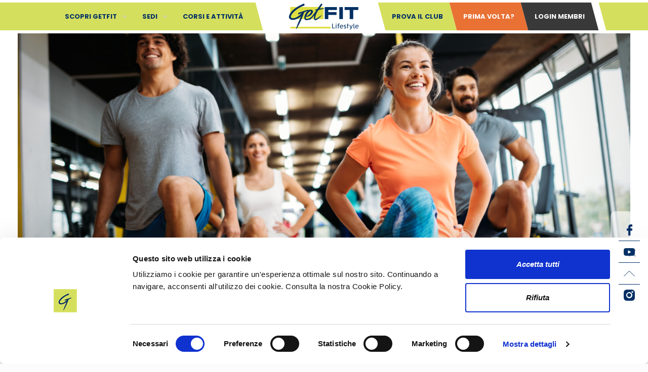

--- FILE ---
content_type: text/html; charset=UTF-8
request_url: https://www.getfit.it/attivita-cardio-estate-accelerare-metabolismo/
body_size: 31841
content:
<!DOCTYPE html><html lang="it-IT" class="no-js" itemscope itemtype="https://schema.org/Article"><head>  <script defer src="https://getfit43372.activehosted.com/f/embed.php?id=12" type="text/javascript" charset="utf-8" data-cookieconsent="marketing"></script> <meta charset="UTF-8"/> <script type="text/javascript">window.dataLayer = window.dataLayer || [];

	function gtag() {
		dataLayer.push(arguments);
	}

	gtag("consent", "default", {
		ad_personalization: "denied",
		ad_storage: "denied",
		ad_user_data: "denied",
		analytics_storage: "denied",
		functionality_storage: "denied",
		personalization_storage: "denied",
		security_storage: "granted",
		wait_for_update: 500,
	});
	gtag("set", "ads_data_redaction", true);
	gtag("set", "url_passthrough", true);</script> <script defer type="text/javascript"
		id="Cookiebot"
		src="https://consent.cookiebot.com/uc.js"
		data-implementation="wp"
		data-cbid="0e3de40b-440d-47ac-afcf-14315c8e1893"
						data-culture="IT"
				defer	></script> <meta name="viewport" content="width=device-width, initial-scale=1, maximum-scale=5" /><meta name='robots' content='index, follow, max-image-preview:large, max-snippet:-1, max-video-preview:-1' /><link rel='preload' href='https://www.getfit.it/wp-content/plugins/A1GetFitAgenda/template/script.js' as='script'/><link rel='preload' href='https://www.getfit.it/wp-content/plugins/contact-form-7/includes/js/index.js' as='script'/><link rel='preload' href='https://www.getfit.it/wp-content/plugins/cookiebot/assets/js/frontend/cb_frame/cookiebot-wp-consent-level-api-integration.js' as='script'/><link rel='preload' href='https://www.getfit.it/wp-content/plugins/range-slider-field-for-contact-form-7/assets/js/range-jquery-range.min.js' as='script'/><link rel='preload' href='https://www.getfit.it/wp-content/plugins/range-slider-field-for-contact-form-7/assets/js/front.js' as='script'/><link rel='preload' href='https://www.getfit.it/wp-content/plugins/range-slider-field-for-contact-form-7/assets/js/jquery-ui-slider-pips.js' as='script'/><link rel='preload' href='https://www.getfit.it/wp-content/plugins/range-slider-field-for-contact-form-7/assets/js/jquery.ui.touch-punch.min.js' as='script'/><link rel='preload' href='https://www.getfit.it/wp-content/plugins/wpcf7-redirect/build/assets/frontend-script.js' as='script'/><link rel='preload' href='/wp-includes/js/jquery/ui/tabs.min.js' as='script'/><link rel='preload' href='https://www.getfit.it/wp-content/themes/betheme/js/plugins/debouncedresize.min.js' as='script'/><link rel='preload' href='https://www.getfit.it/wp-content/themes/betheme/js/plugins/magnificpopup.min.js' as='script'/><link rel='preload' href='https://www.getfit.it/wp-content/themes/betheme/js/menu.js' as='script'/><link rel='preload' href='https://www.getfit.it/wp-content/themes/betheme/js/plugins/visible.min.js' as='script'/><link rel='preload' href='https://www.getfit.it/wp-content/themes/betheme/assets/animations/animations.min.js' as='script'/><link rel='preload' href='https://www.getfit.it/wp-content/themes/betheme/js/plugins/enllax.min.js' as='script'/><link rel='preload' href='https://www.getfit.it/wp-content/themes/betheme/js/parallax/translate3d.js' as='script'/><link rel='preload' href='https://www.getfit.it/wp-content/themes/betheme/js/scripts.js' as='script'/><link rel='preload' href='https://www.getfit.it/wp-content/plugins/contact-form-7/modules/recaptcha/index.js' as='script'/><link rel='preload' href='https://www.getfit.it/wp-content/plugins/youtube-embed-plus/scripts/ytprefs.min.js' as='script'/><link rel='preload' href='https://www.getfit.it/wp-content/plugins/youtube-embed-plus/scripts/fitvids.min.js' as='script'/><link rel='preload' href='https://www.getfit.it/wp-content/themes/betheme-child/assets/scripts/bundle.js' as='script'/><link rel='preload' href='https://www.getfit.it/wp-content/themes/betheme-child/custom/scripts.js' as='script'/><link rel='preload' href='/wp-includes/js/dist/vendor/moment.min.js' as='script'/><link rel='preload' href='https://cdnjs.cloudflare.com/ajax/libs/OwlCarousel2/2.3.4/owl.carousel.min.js' as='script'/><link rel='preload' href='https://cdn.jsdelivr.net/gh/fancyapps/fancybox@3.5.7/dist/jquery.fancybox.min.js' as='script'/><link rel='preload' href='https://stackpath.bootstrapcdn.com/bootstrap/4.3.1/js/bootstrap.bundle.min.js' as='script'/><link rel='preload' href='https://unpkg.com/aos@2.3.1/dist/aos.js' as='script'/><link rel='preload' href='https://www.getfit.it/wp-content/plugins/wp-consent-api/assets/js/wp-consent-api.min.js' as='script'/><link rel='preload' href='https://www.getfit.it/wp-content/plugins/A1GetFitAgenda/template/style_front.css' as='style'/><link rel='preload' href='https://www.getfit.it/wp-content/plugins/contact-form-7/includes/css/styles.css' as='style'/><link rel='preload' href='https://www.getfit.it/wp-content/plugins/range-slider-field-for-contact-form-7/assets/css/style.css' as='style'/><link rel='preload' href='https://www.getfit.it/wp-content/plugins/range-slider-field-for-contact-form-7/assets/js/range-jquery-ui.min.css' as='style'/><link rel='preload' href='https://www.getfit.it/wp-content/plugins/range-slider-field-for-contact-form-7/assets/js/jquery-ui-slider-pips.css' as='style'/><link rel='preload' href='https://www.getfit.it/wp-content/plugins/wpcf7-redirect/build/assets/frontend-script.css' as='style'/><link rel='preload' href='https://www.getfit.it/wp-content/themes/betheme/css/be.css' as='style'/><link rel='preload' href='https://www.getfit.it/wp-content/themes/betheme/assets/animations/animations.min.css' as='style'/><link rel='preload' href='https://www.getfit.it/wp-content/themes/betheme/fonts/fontawesome/fontawesome.css' as='style'/><link rel='preload' href='https://www.getfit.it/wp-content/themes/betheme/css/responsive.css' as='style'/><link rel='preload' href='https://getfit.fra1.cdn.digitaloceanspaces.com/website/betheme/fonts/mfn-local-fonts.css' as='style'/><link rel='preload' href='https://www.getfit.it/wp-content/plugins/youtube-embed-plus/styles/ytprefs.min.css' as='style'/><link rel='preload' href='https://www.getfit.it/wp-content/themes/betheme-child/style.css' as='style'/><link rel='preload' href='https://www.getfit.it/wp-content/themes/betheme-child/assets/css/bundle.css' as='style'/><link rel='preload' href='https://www.getfit.it/wp-content/themes/betheme-child/custom/style_mobile.css' as='style'/><link rel='preload' href='https://www.getfit.it/wp-content/themes/betheme-child/custom/style.css' as='style'/><link rel='preload' href='https://cdnjs.cloudflare.com/ajax/libs/OwlCarousel2/2.3.4/assets/owl.carousel.min.css' as='style'/><link rel='preload' href='https://cdn.jsdelivr.net/gh/fancyapps/fancybox@3.5.7/dist/jquery.fancybox.min.css' as='style'/><link rel='preload' href='https://stackpath.bootstrapcdn.com/bootstrap/4.3.1/css/bootstrap.min.css' as='style'/><link rel='preload' href='https://unpkg.com/aos@2.3.1/dist/aos.css' as='style'/><meta name="format-detection" content="telephone=no"><link rel="shortcut icon" href="https://getfit.fra1.cdn.digitaloceanspaces.com/website/2025/10/favicon.png#161919" type="image/x-icon" /><link rel="apple-touch-icon" href="https://getfit.fra1.cdn.digitaloceanspaces.com/website/2025/10/favicon.png#161919" /><meta name="theme-color" content="#ffffff" media="(prefers-color-scheme: light)"><meta name="theme-color" content="#ffffff" media="(prefers-color-scheme: dark)"><title>Riattiva il metabolismo: le attività cardio per l&#039;estate - GetFIT Milano</title><meta name="description" content="Le attività cardio fanno bene a corpo e mente. Scopri quelle più giuste per te e continua a tenerti in forma con il sorriso" /><link rel="canonical" href="https://www.getfit.it/attivita-cardio-estate-accelerare-metabolismo/" /><meta property="og:locale" content="it_IT" /><meta property="og:type" content="article" /><meta property="og:title" content="Riattiva il metabolismo: le attività cardio per prepararsi all&#039;estate" /><meta property="og:description" content="Le attività cardio fanno bene a corpo e mente. Scopri quelle più giuste per te e continua a tenerti in forma con il sorriso" /><meta property="og:url" content="https://www.getfit.it/attivita-cardio-estate-accelerare-metabolismo/" /><meta property="og:site_name" content="GetFIT Lifestyle" /><meta property="article:publisher" content="https://www.facebook.com/GetFITLifestyle/" /><meta property="article:published_time" content="2020-06-23T13:29:37+00:00" /><meta property="og:image" content="https://getfit.fra1.cdn.digitaloceanspaces.com/website/2020/06/shutterstock_740173822.jpg" /><meta property="og:image:width" content="1000" /><meta property="og:image:height" content="667" /><meta property="og:image:type" content="image/jpeg" /><meta name="author" content="Admin" /><meta name="twitter:card" content="summary_large_image" /><meta name="twitter:title" content="Riattiva il metabolismo: le attività cardio per prepararsi all’estate" /><meta name="twitter:label1" content="Scritto da" /><meta name="twitter:data1" content="Admin" /><meta name="twitter:label2" content="Tempo di lettura stimato" /><meta name="twitter:data2" content="4 minuti" /> <script type="application/ld+json" class="yoast-schema-graph">{"@context":"https://schema.org","@graph":[{"@type":"Article","@id":"https://www.getfit.it/attivita-cardio-estate-accelerare-metabolismo/#article","isPartOf":{"@id":"https://www.getfit.it/attivita-cardio-estate-accelerare-metabolismo/"},"author":{"name":"Admin","@id":"https://www.getfit.it/#/schema/person/e9a4e75296c21ffb3b28a57cb855b3a1"},"headline":"Riattiva il metabolismo: le attività cardio per prepararsi all’estate","datePublished":"2020-06-23T13:29:37+00:00","mainEntityOfPage":{"@id":"https://www.getfit.it/attivita-cardio-estate-accelerare-metabolismo/"},"wordCount":718,"publisher":{"@id":"https://www.getfit.it/#organization"},"image":{"@id":"https://www.getfit.it/attivita-cardio-estate-accelerare-metabolismo/#primaryimage"},"thumbnailUrl":"https://getfit.fra1.cdn.digitaloceanspaces.com/website/2020/06/shutterstock_740173822.jpg","articleSection":["Benessere","Inizia al meglio"],"inLanguage":"it-IT","copyrightYear":"2020","copyrightHolder":{"@id":"https://www.getfit.it/#organization"}},{"@type":"WebPage","@id":"https://www.getfit.it/attivita-cardio-estate-accelerare-metabolismo/","url":"https://www.getfit.it/attivita-cardio-estate-accelerare-metabolismo/","name":"Riattiva il metabolismo: le attività cardio per l'estate - GetFIT Milano","isPartOf":{"@id":"https://www.getfit.it/#website"},"primaryImageOfPage":{"@id":"https://www.getfit.it/attivita-cardio-estate-accelerare-metabolismo/#primaryimage"},"image":{"@id":"https://www.getfit.it/attivita-cardio-estate-accelerare-metabolismo/#primaryimage"},"thumbnailUrl":"https://getfit.fra1.cdn.digitaloceanspaces.com/website/2020/06/shutterstock_740173822.jpg","datePublished":"2020-06-23T13:29:37+00:00","description":"Le attività cardio fanno bene a corpo e mente. Scopri quelle più giuste per te e continua a tenerti in forma con il sorriso","breadcrumb":{"@id":"https://www.getfit.it/attivita-cardio-estate-accelerare-metabolismo/#breadcrumb"},"inLanguage":"it-IT","potentialAction":[{"@type":"ReadAction","target":["https://www.getfit.it/attivita-cardio-estate-accelerare-metabolismo/"]}]},{"@type":"ImageObject","inLanguage":"it-IT","@id":"https://www.getfit.it/attivita-cardio-estate-accelerare-metabolismo/#primaryimage","url":"https://getfit.fra1.cdn.digitaloceanspaces.com/website/2020/06/shutterstock_740173822.jpg","contentUrl":"https://getfit.fra1.cdn.digitaloceanspaces.com/website/2020/06/shutterstock_740173822.jpg","width":1000,"height":667,"caption":"attività cardio accelerare metabolismo estate getfit milano"},{"@type":"BreadcrumbList","@id":"https://www.getfit.it/attivita-cardio-estate-accelerare-metabolismo/#breadcrumb","itemListElement":[{"@type":"ListItem","position":1,"name":"Home","item":"https://www.getfit.it/"},{"@type":"ListItem","position":2,"name":"Riattiva il metabolismo: le attività cardio per prepararsi all’estate"}]},{"@type":"WebSite","@id":"https://www.getfit.it/#website","url":"https://www.getfit.it/","name":"GetFIT Lifestyle","description":"Molto più di una palestra a Milano","publisher":{"@id":"https://www.getfit.it/#organization"},"alternateName":"GetFIT","potentialAction":[{"@type":"SearchAction","target":{"@type":"EntryPoint","urlTemplate":"https://www.getfit.it/?s={search_term_string}"},"query-input":{"@type":"PropertyValueSpecification","valueRequired":true,"valueName":"search_term_string"}}],"inLanguage":"it-IT"},{"@type":["Organization","Place"],"@id":"https://www.getfit.it/#organization","name":"GetFIT Lifestyle","alternateName":"GetFIT","url":"https://www.getfit.it/","logo":{"@type":"ImageObject","inLanguage":"it-IT","@id":"https://www.getfit.it/#/schema/logo/image/","url":"https://getfit.fra1.cdn.digitaloceanspaces.com/website/2025/10/logo-organizzazione-GetFIT.jpg","contentUrl":"https://getfit.fra1.cdn.digitaloceanspaces.com/website/2025/10/logo-organizzazione-GetFIT.jpg","width":696,"height":696,"caption":"GetFIT Lifestyle"},"image":{"@id":"https://www.getfit.it/#/schema/logo/image/"},"sameAs":["https://www.facebook.com/GetFITLifestyle/","https://www.instagram.com/getfitlifestylemilano/","https://it.linkedin.com/company/getfit-club","https://www.youtube.com/@GetFITLifestyleMilano"],"description":"Inizia con GetFIT il tuo viaggio verso il benessere a Milano: piscine, corsi, fitness e thermarium. Trova il club più vicino e visitalo ora!","legalName":"SPORTITALIA SSDARL","mainEntityOfPage":{"@id":"https://www.getfit.it/attivita-cardio-estate-accelerare-metabolismo/"}},{"@type":"Person","@id":"https://www.getfit.it/#/schema/person/e9a4e75296c21ffb3b28a57cb855b3a1","name":"Admin","image":{"@type":"ImageObject","inLanguage":"it-IT","@id":"https://www.getfit.it/#/schema/person/image/","url":"https://secure.gravatar.com/avatar/581d7baf0019125555cfb0eeaa9e278b81f7ff6caea566c02a11b6c3527d0d10?s=96&d=mm&r=g","contentUrl":"https://secure.gravatar.com/avatar/581d7baf0019125555cfb0eeaa9e278b81f7ff6caea566c02a11b6c3527d0d10?s=96&d=mm&r=g","caption":"Admin"},"url":"https://www.getfit.it/author/admin/"}]}</script> <link rel='dns-prefetch' href='//cdnjs.cloudflare.com' /><link rel='dns-prefetch' href='//cdn.jsdelivr.net' /><link rel='dns-prefetch' href='//stackpath.bootstrapcdn.com' /><link rel='dns-prefetch' href='//unpkg.com' /><link rel='dns-prefetch' href='//getfit.fra1.cdn.digitaloceanspaces.com' /><link href='https://www.google-analytics.com' rel='preconnect' /><link rel="alternate" type="application/rss+xml" title="GetFIT Lifestyle &raquo; Feed" href="https://www.getfit.it/feed/" /><link rel="alternate" title="oEmbed (JSON)" type="application/json+oembed" href="https://www.getfit.it/wp-json/oembed/1.0/embed?url=https%3A%2F%2Fwww.getfit.it%2Fattivita-cardio-estate-accelerare-metabolismo%2F" /><link rel="alternate" title="oEmbed (XML)" type="text/xml+oembed" href="https://www.getfit.it/wp-json/oembed/1.0/embed?url=https%3A%2F%2Fwww.getfit.it%2Fattivita-cardio-estate-accelerare-metabolismo%2F&#038;format=xml" /><style id='wp-img-auto-sizes-contain-inline-css' type='text/css'>img:is([sizes=auto i],[sizes^="auto," i]){contain-intrinsic-size:3000px 1500px}
/*# sourceURL=wp-img-auto-sizes-contain-inline-css */</style><style id='wp-block-library-inline-css' type='text/css'>:root{--wp-block-synced-color:#7a00df;--wp-block-synced-color--rgb:122,0,223;--wp-bound-block-color:var(--wp-block-synced-color);--wp-editor-canvas-background:#ddd;--wp-admin-theme-color:#007cba;--wp-admin-theme-color--rgb:0,124,186;--wp-admin-theme-color-darker-10:#006ba1;--wp-admin-theme-color-darker-10--rgb:0,107,160.5;--wp-admin-theme-color-darker-20:#005a87;--wp-admin-theme-color-darker-20--rgb:0,90,135;--wp-admin-border-width-focus:2px}@media (min-resolution:192dpi){:root{--wp-admin-border-width-focus:1.5px}}.wp-element-button{cursor:pointer}:root .has-very-light-gray-background-color{background-color:#eee}:root .has-very-dark-gray-background-color{background-color:#313131}:root .has-very-light-gray-color{color:#eee}:root .has-very-dark-gray-color{color:#313131}:root .has-vivid-green-cyan-to-vivid-cyan-blue-gradient-background{background:linear-gradient(135deg,#00d084,#0693e3)}:root .has-purple-crush-gradient-background{background:linear-gradient(135deg,#34e2e4,#4721fb 50%,#ab1dfe)}:root .has-hazy-dawn-gradient-background{background:linear-gradient(135deg,#faaca8,#dad0ec)}:root .has-subdued-olive-gradient-background{background:linear-gradient(135deg,#fafae1,#67a671)}:root .has-atomic-cream-gradient-background{background:linear-gradient(135deg,#fdd79a,#004a59)}:root .has-nightshade-gradient-background{background:linear-gradient(135deg,#330968,#31cdcf)}:root .has-midnight-gradient-background{background:linear-gradient(135deg,#020381,#2874fc)}:root{--wp--preset--font-size--normal:16px;--wp--preset--font-size--huge:42px}.has-regular-font-size{font-size:1em}.has-larger-font-size{font-size:2.625em}.has-normal-font-size{font-size:var(--wp--preset--font-size--normal)}.has-huge-font-size{font-size:var(--wp--preset--font-size--huge)}.has-text-align-center{text-align:center}.has-text-align-left{text-align:left}.has-text-align-right{text-align:right}.has-fit-text{white-space:nowrap!important}#end-resizable-editor-section{display:none}.aligncenter{clear:both}.items-justified-left{justify-content:flex-start}.items-justified-center{justify-content:center}.items-justified-right{justify-content:flex-end}.items-justified-space-between{justify-content:space-between}.screen-reader-text{border:0;clip-path:inset(50%);height:1px;margin:-1px;overflow:hidden;padding:0;position:absolute;width:1px;word-wrap:normal!important}.screen-reader-text:focus{background-color:#ddd;clip-path:none;color:#444;display:block;font-size:1em;height:auto;left:5px;line-height:normal;padding:15px 23px 14px;text-decoration:none;top:5px;width:auto;z-index:100000}html :where(.has-border-color){border-style:solid}html :where([style*=border-top-color]){border-top-style:solid}html :where([style*=border-right-color]){border-right-style:solid}html :where([style*=border-bottom-color]){border-bottom-style:solid}html :where([style*=border-left-color]){border-left-style:solid}html :where([style*=border-width]){border-style:solid}html :where([style*=border-top-width]){border-top-style:solid}html :where([style*=border-right-width]){border-right-style:solid}html :where([style*=border-bottom-width]){border-bottom-style:solid}html :where([style*=border-left-width]){border-left-style:solid}html :where(img[class*=wp-image-]){height:auto;max-width:100%}:where(figure){margin:0 0 1em}html :where(.is-position-sticky){--wp-admin--admin-bar--position-offset:var(--wp-admin--admin-bar--height,0px)}@media screen and (max-width:600px){html :where(.is-position-sticky){--wp-admin--admin-bar--position-offset:0px}}

/*# sourceURL=wp-block-library-inline-css */</style><style id='wp-block-heading-inline-css' type='text/css'>h1:where(.wp-block-heading).has-background,h2:where(.wp-block-heading).has-background,h3:where(.wp-block-heading).has-background,h4:where(.wp-block-heading).has-background,h5:where(.wp-block-heading).has-background,h6:where(.wp-block-heading).has-background{padding:1.25em 2.375em}h1.has-text-align-left[style*=writing-mode]:where([style*=vertical-lr]),h1.has-text-align-right[style*=writing-mode]:where([style*=vertical-rl]),h2.has-text-align-left[style*=writing-mode]:where([style*=vertical-lr]),h2.has-text-align-right[style*=writing-mode]:where([style*=vertical-rl]),h3.has-text-align-left[style*=writing-mode]:where([style*=vertical-lr]),h3.has-text-align-right[style*=writing-mode]:where([style*=vertical-rl]),h4.has-text-align-left[style*=writing-mode]:where([style*=vertical-lr]),h4.has-text-align-right[style*=writing-mode]:where([style*=vertical-rl]),h5.has-text-align-left[style*=writing-mode]:where([style*=vertical-lr]),h5.has-text-align-right[style*=writing-mode]:where([style*=vertical-rl]),h6.has-text-align-left[style*=writing-mode]:where([style*=vertical-lr]),h6.has-text-align-right[style*=writing-mode]:where([style*=vertical-rl]){rotate:180deg}
/*# sourceURL=https://www.getfit.it/wp-includes/blocks/heading/style.min.css */</style><style id='wp-block-paragraph-inline-css' type='text/css'>.is-small-text{font-size:.875em}.is-regular-text{font-size:1em}.is-large-text{font-size:2.25em}.is-larger-text{font-size:3em}.has-drop-cap:not(:focus):first-letter{float:left;font-size:8.4em;font-style:normal;font-weight:100;line-height:.68;margin:.05em .1em 0 0;text-transform:uppercase}body.rtl .has-drop-cap:not(:focus):first-letter{float:none;margin-left:.1em}p.has-drop-cap.has-background{overflow:hidden}:root :where(p.has-background){padding:1.25em 2.375em}:where(p.has-text-color:not(.has-link-color)) a{color:inherit}p.has-text-align-left[style*="writing-mode:vertical-lr"],p.has-text-align-right[style*="writing-mode:vertical-rl"]{rotate:180deg}
/*# sourceURL=https://www.getfit.it/wp-includes/blocks/paragraph/style.min.css */</style><style id='global-styles-inline-css' type='text/css'>:root{--wp--preset--aspect-ratio--square: 1;--wp--preset--aspect-ratio--4-3: 4/3;--wp--preset--aspect-ratio--3-4: 3/4;--wp--preset--aspect-ratio--3-2: 3/2;--wp--preset--aspect-ratio--2-3: 2/3;--wp--preset--aspect-ratio--16-9: 16/9;--wp--preset--aspect-ratio--9-16: 9/16;--wp--preset--color--black: #000000;--wp--preset--color--cyan-bluish-gray: #abb8c3;--wp--preset--color--white: #ffffff;--wp--preset--color--pale-pink: #f78da7;--wp--preset--color--vivid-red: #cf2e2e;--wp--preset--color--luminous-vivid-orange: #ff6900;--wp--preset--color--luminous-vivid-amber: #fcb900;--wp--preset--color--light-green-cyan: #7bdcb5;--wp--preset--color--vivid-green-cyan: #00d084;--wp--preset--color--pale-cyan-blue: #8ed1fc;--wp--preset--color--vivid-cyan-blue: #0693e3;--wp--preset--color--vivid-purple: #9b51e0;--wp--preset--gradient--vivid-cyan-blue-to-vivid-purple: linear-gradient(135deg,rgb(6,147,227) 0%,rgb(155,81,224) 100%);--wp--preset--gradient--light-green-cyan-to-vivid-green-cyan: linear-gradient(135deg,rgb(122,220,180) 0%,rgb(0,208,130) 100%);--wp--preset--gradient--luminous-vivid-amber-to-luminous-vivid-orange: linear-gradient(135deg,rgb(252,185,0) 0%,rgb(255,105,0) 100%);--wp--preset--gradient--luminous-vivid-orange-to-vivid-red: linear-gradient(135deg,rgb(255,105,0) 0%,rgb(207,46,46) 100%);--wp--preset--gradient--very-light-gray-to-cyan-bluish-gray: linear-gradient(135deg,rgb(238,238,238) 0%,rgb(169,184,195) 100%);--wp--preset--gradient--cool-to-warm-spectrum: linear-gradient(135deg,rgb(74,234,220) 0%,rgb(151,120,209) 20%,rgb(207,42,186) 40%,rgb(238,44,130) 60%,rgb(251,105,98) 80%,rgb(254,248,76) 100%);--wp--preset--gradient--blush-light-purple: linear-gradient(135deg,rgb(255,206,236) 0%,rgb(152,150,240) 100%);--wp--preset--gradient--blush-bordeaux: linear-gradient(135deg,rgb(254,205,165) 0%,rgb(254,45,45) 50%,rgb(107,0,62) 100%);--wp--preset--gradient--luminous-dusk: linear-gradient(135deg,rgb(255,203,112) 0%,rgb(199,81,192) 50%,rgb(65,88,208) 100%);--wp--preset--gradient--pale-ocean: linear-gradient(135deg,rgb(255,245,203) 0%,rgb(182,227,212) 50%,rgb(51,167,181) 100%);--wp--preset--gradient--electric-grass: linear-gradient(135deg,rgb(202,248,128) 0%,rgb(113,206,126) 100%);--wp--preset--gradient--midnight: linear-gradient(135deg,rgb(2,3,129) 0%,rgb(40,116,252) 100%);--wp--preset--font-size--small: 13px;--wp--preset--font-size--medium: 20px;--wp--preset--font-size--large: 36px;--wp--preset--font-size--x-large: 42px;--wp--preset--spacing--20: 0.44rem;--wp--preset--spacing--30: 0.67rem;--wp--preset--spacing--40: 1rem;--wp--preset--spacing--50: 1.5rem;--wp--preset--spacing--60: 2.25rem;--wp--preset--spacing--70: 3.38rem;--wp--preset--spacing--80: 5.06rem;--wp--preset--shadow--natural: 6px 6px 9px rgba(0, 0, 0, 0.2);--wp--preset--shadow--deep: 12px 12px 50px rgba(0, 0, 0, 0.4);--wp--preset--shadow--sharp: 6px 6px 0px rgba(0, 0, 0, 0.2);--wp--preset--shadow--outlined: 6px 6px 0px -3px rgb(255, 255, 255), 6px 6px rgb(0, 0, 0);--wp--preset--shadow--crisp: 6px 6px 0px rgb(0, 0, 0);}:where(.is-layout-flex){gap: 0.5em;}:where(.is-layout-grid){gap: 0.5em;}body .is-layout-flex{display: flex;}.is-layout-flex{flex-wrap: wrap;align-items: center;}.is-layout-flex > :is(*, div){margin: 0;}body .is-layout-grid{display: grid;}.is-layout-grid > :is(*, div){margin: 0;}:where(.wp-block-columns.is-layout-flex){gap: 2em;}:where(.wp-block-columns.is-layout-grid){gap: 2em;}:where(.wp-block-post-template.is-layout-flex){gap: 1.25em;}:where(.wp-block-post-template.is-layout-grid){gap: 1.25em;}.has-black-color{color: var(--wp--preset--color--black) !important;}.has-cyan-bluish-gray-color{color: var(--wp--preset--color--cyan-bluish-gray) !important;}.has-white-color{color: var(--wp--preset--color--white) !important;}.has-pale-pink-color{color: var(--wp--preset--color--pale-pink) !important;}.has-vivid-red-color{color: var(--wp--preset--color--vivid-red) !important;}.has-luminous-vivid-orange-color{color: var(--wp--preset--color--luminous-vivid-orange) !important;}.has-luminous-vivid-amber-color{color: var(--wp--preset--color--luminous-vivid-amber) !important;}.has-light-green-cyan-color{color: var(--wp--preset--color--light-green-cyan) !important;}.has-vivid-green-cyan-color{color: var(--wp--preset--color--vivid-green-cyan) !important;}.has-pale-cyan-blue-color{color: var(--wp--preset--color--pale-cyan-blue) !important;}.has-vivid-cyan-blue-color{color: var(--wp--preset--color--vivid-cyan-blue) !important;}.has-vivid-purple-color{color: var(--wp--preset--color--vivid-purple) !important;}.has-black-background-color{background-color: var(--wp--preset--color--black) !important;}.has-cyan-bluish-gray-background-color{background-color: var(--wp--preset--color--cyan-bluish-gray) !important;}.has-white-background-color{background-color: var(--wp--preset--color--white) !important;}.has-pale-pink-background-color{background-color: var(--wp--preset--color--pale-pink) !important;}.has-vivid-red-background-color{background-color: var(--wp--preset--color--vivid-red) !important;}.has-luminous-vivid-orange-background-color{background-color: var(--wp--preset--color--luminous-vivid-orange) !important;}.has-luminous-vivid-amber-background-color{background-color: var(--wp--preset--color--luminous-vivid-amber) !important;}.has-light-green-cyan-background-color{background-color: var(--wp--preset--color--light-green-cyan) !important;}.has-vivid-green-cyan-background-color{background-color: var(--wp--preset--color--vivid-green-cyan) !important;}.has-pale-cyan-blue-background-color{background-color: var(--wp--preset--color--pale-cyan-blue) !important;}.has-vivid-cyan-blue-background-color{background-color: var(--wp--preset--color--vivid-cyan-blue) !important;}.has-vivid-purple-background-color{background-color: var(--wp--preset--color--vivid-purple) !important;}.has-black-border-color{border-color: var(--wp--preset--color--black) !important;}.has-cyan-bluish-gray-border-color{border-color: var(--wp--preset--color--cyan-bluish-gray) !important;}.has-white-border-color{border-color: var(--wp--preset--color--white) !important;}.has-pale-pink-border-color{border-color: var(--wp--preset--color--pale-pink) !important;}.has-vivid-red-border-color{border-color: var(--wp--preset--color--vivid-red) !important;}.has-luminous-vivid-orange-border-color{border-color: var(--wp--preset--color--luminous-vivid-orange) !important;}.has-luminous-vivid-amber-border-color{border-color: var(--wp--preset--color--luminous-vivid-amber) !important;}.has-light-green-cyan-border-color{border-color: var(--wp--preset--color--light-green-cyan) !important;}.has-vivid-green-cyan-border-color{border-color: var(--wp--preset--color--vivid-green-cyan) !important;}.has-pale-cyan-blue-border-color{border-color: var(--wp--preset--color--pale-cyan-blue) !important;}.has-vivid-cyan-blue-border-color{border-color: var(--wp--preset--color--vivid-cyan-blue) !important;}.has-vivid-purple-border-color{border-color: var(--wp--preset--color--vivid-purple) !important;}.has-vivid-cyan-blue-to-vivid-purple-gradient-background{background: var(--wp--preset--gradient--vivid-cyan-blue-to-vivid-purple) !important;}.has-light-green-cyan-to-vivid-green-cyan-gradient-background{background: var(--wp--preset--gradient--light-green-cyan-to-vivid-green-cyan) !important;}.has-luminous-vivid-amber-to-luminous-vivid-orange-gradient-background{background: var(--wp--preset--gradient--luminous-vivid-amber-to-luminous-vivid-orange) !important;}.has-luminous-vivid-orange-to-vivid-red-gradient-background{background: var(--wp--preset--gradient--luminous-vivid-orange-to-vivid-red) !important;}.has-very-light-gray-to-cyan-bluish-gray-gradient-background{background: var(--wp--preset--gradient--very-light-gray-to-cyan-bluish-gray) !important;}.has-cool-to-warm-spectrum-gradient-background{background: var(--wp--preset--gradient--cool-to-warm-spectrum) !important;}.has-blush-light-purple-gradient-background{background: var(--wp--preset--gradient--blush-light-purple) !important;}.has-blush-bordeaux-gradient-background{background: var(--wp--preset--gradient--blush-bordeaux) !important;}.has-luminous-dusk-gradient-background{background: var(--wp--preset--gradient--luminous-dusk) !important;}.has-pale-ocean-gradient-background{background: var(--wp--preset--gradient--pale-ocean) !important;}.has-electric-grass-gradient-background{background: var(--wp--preset--gradient--electric-grass) !important;}.has-midnight-gradient-background{background: var(--wp--preset--gradient--midnight) !important;}.has-small-font-size{font-size: var(--wp--preset--font-size--small) !important;}.has-medium-font-size{font-size: var(--wp--preset--font-size--medium) !important;}.has-large-font-size{font-size: var(--wp--preset--font-size--large) !important;}.has-x-large-font-size{font-size: var(--wp--preset--font-size--x-large) !important;}
/*# sourceURL=global-styles-inline-css */</style><style id='classic-theme-styles-inline-css' type='text/css'>/*! This file is auto-generated */
.wp-block-button__link{color:#fff;background-color:#32373c;border-radius:9999px;box-shadow:none;text-decoration:none;padding:calc(.667em + 2px) calc(1.333em + 2px);font-size:1.125em}.wp-block-file__button{background:#32373c;color:#fff;text-decoration:none}
/*# sourceURL=/wp-includes/css/classic-themes.min.css */</style><link rel='stylesheet' id='myStyle-css' href='https://www.getfit.it/wp-content/cache/autoptimize/css/autoptimize_single_6f664e4e3aead2ea1b849037bc848c7d.css?ver=6.9' type='text/css' media='all' /><link rel='stylesheet' id='contact-form-7-css' href='https://www.getfit.it/wp-content/cache/autoptimize/css/autoptimize_single_64ac31699f5326cb3c76122498b76f66.css?ver=6.1.4' type='text/css' media='all' /><link rel='stylesheet' id='RSFFCF7-style-css-css' href='https://www.getfit.it/wp-content/cache/autoptimize/css/autoptimize_single_df27202df71d0254e56353b8e3ac3fa7.css?ver=2.0.0' type='text/css' media='all' /><link rel='stylesheet' id='RSFFCF7-jquery-ui-css-css' href='https://www.getfit.it/wp-content/plugins/range-slider-field-for-contact-form-7/assets/js/range-jquery-ui.min.css?ver=2.0.0' type='text/css' media='all' /><link rel='stylesheet' id='RSFFCF7-jquery-ui-slider-pips-css-css' href='https://www.getfit.it/wp-content/cache/autoptimize/css/autoptimize_single_16a36b1f0573088bb3127bdd956031a7.css?ver=2.0.0' type='text/css' media='all' /><link rel='stylesheet' id='wpcf7-redirect-script-frontend-css' href='https://www.getfit.it/wp-content/cache/autoptimize/css/autoptimize_single_f7b23dc61faf57c6168b516c4ebac487.css?ver=2c532d7e2be36f6af233' type='text/css' media='all' /><link rel='stylesheet' id='mfn-be-css' href='https://www.getfit.it/wp-content/cache/autoptimize/css/autoptimize_single_c198a0300ca5f0f98018baad936ef66f.css?ver=28.2.1' type='text/css' media='all' /><link rel='stylesheet' id='mfn-animations-css' href='https://www.getfit.it/wp-content/themes/betheme/assets/animations/animations.min.css?ver=28.2.1' type='text/css' media='all' /><link rel='stylesheet' id='mfn-font-awesome-css' href='https://www.getfit.it/wp-content/cache/autoptimize/css/autoptimize_single_3b513906d04338606636721da3de2937.css?ver=28.2.1' type='text/css' media='all' /><link rel='stylesheet' id='mfn-responsive-css' href='https://www.getfit.it/wp-content/cache/autoptimize/css/autoptimize_single_118203d2f045b7fbbffd27f0b048f651.css?ver=28.2.1' type='text/css' media='all' /><link rel='stylesheet' id='mfn-local-fonts-css' href='https://getfit.fra1.cdn.digitaloceanspaces.com/website/betheme/fonts/mfn-local-fonts.css?ver=1' type='text/css' media='all' /><link rel='stylesheet' id='__EPYT__style-css' href='https://www.getfit.it/wp-content/plugins/youtube-embed-plus/styles/ytprefs.min.css?ver=14.2.4' type='text/css' media='all' /><style id='__EPYT__style-inline-css' type='text/css'>.epyt-gallery-thumb {
                        width: 100%;
                }
                
                         @media (min-width:0px) and (max-width: 767px) {
                            .epyt-gallery-rowbreak {
                                display: none;
                            }
                            .epyt-gallery-allthumbs[class*="epyt-cols"] .epyt-gallery-thumb {
                                width: 100% !important;
                            }
                          }
/*# sourceURL=__EPYT__style-inline-css */</style><style id='mfn-dynamic-inline-css' type='text/css'>html{background-color:#FCFCFC}#Wrapper,#Content,.mfn-popup .mfn-popup-content,.mfn-off-canvas-sidebar .mfn-off-canvas-content-wrapper,.mfn-cart-holder,.mfn-header-login,#Top_bar .search_wrapper,#Top_bar .top_bar_right .mfn-live-search-box,.column_livesearch .mfn-live-search-wrapper,.column_livesearch .mfn-live-search-box{background-color:#FCFCFC}.layout-boxed.mfn-bebuilder-header.mfn-ui #Wrapper .mfn-only-sample-content{background-color:#FCFCFC}body:not(.template-slider) #Header{min-height:0px}body.header-below:not(.template-slider) #Header{padding-top:0px}#Subheader{padding:0 0}#Footer .widgets_wrapper{padding:70px 0}.has-search-overlay.search-overlay-opened #search-overlay{background-color:rgba(0,0,0,0.6)}.elementor-page.elementor-default #Content .the_content .section_wrapper{max-width:100%}.elementor-page.elementor-default #Content .section.the_content{width:100%}.elementor-page.elementor-default #Content .section_wrapper .the_content_wrapper{margin-left:0;margin-right:0;width:100%}body,span.date_label,.timeline_items li h3 span,input[type="date"],input[type="text"],input[type="password"],input[type="tel"],input[type="email"],input[type="url"],textarea,select,.offer_li .title h3,.mfn-menu-item-megamenu{font-family:"Poppins"}.lead,.big{font-family:"Poppins"}#menu > ul > li > a,#overlay-menu ul li a{font-family:"Poppins"}#Subheader .title{font-family:"Poppins"}h1,h2,h3,h4,.text-logo #logo{font-family:"Kaushan Script"}h5,h6{font-family:"Poppins"}blockquote{font-family:"Poppins"}.chart_box .chart .num,.counter .desc_wrapper .number-wrapper,.how_it_works .image .number,.pricing-box .plan-header .price,.quick_fact .number-wrapper,.woocommerce .product div.entry-summary .price{font-family:"Poppins"}body,.mfn-menu-item-megamenu{font-size:12px;line-height:25px;font-weight:400;letter-spacing:0px}.lead,.big{font-size:14px;line-height:28px;font-weight:400;letter-spacing:0px}#menu > ul > li > a,#overlay-menu ul li a{font-size:10px;font-weight:400;letter-spacing:0px}#overlay-menu ul li a{line-height:15px}#Subheader .title{font-size:30px;line-height:35px;font-weight:400;letter-spacing:1px;font-style:italic}h1,.text-logo #logo{font-size:48px;line-height:50px;font-weight:400;letter-spacing:0px}h2{font-size:30px;line-height:30px;font-weight:300;letter-spacing:0px}h3,.woocommerce ul.products li.product h3,.woocommerce #customer_login h2{font-size:25px;line-height:29px;font-weight:300;letter-spacing:0px}h4,.woocommerce .woocommerce-order-details__title,.woocommerce .wc-bacs-bank-details-heading,.woocommerce .woocommerce-customer-details h2{font-size:21px;line-height:25px;font-weight:500;letter-spacing:0px}h5{font-size:15px;line-height:25px;font-weight:700;letter-spacing:0px}h6{font-size:14px;line-height:25px;font-weight:400;letter-spacing:0px}#Intro .intro-title{font-size:70px;line-height:70px;font-weight:400;letter-spacing:0px}@media only screen and (min-width:768px) and (max-width:959px){body,.mfn-menu-item-megamenu{font-size:13px;line-height:21px;font-weight:400;letter-spacing:0px}.lead,.big{font-size:13px;line-height:24px;font-weight:400;letter-spacing:0px}#menu > ul > li > a,#overlay-menu ul li a{font-size:13px;font-weight:400;letter-spacing:0px}#overlay-menu ul li a{line-height:19.5px}#Subheader .title{font-size:26px;line-height:30px;font-weight:400;letter-spacing:1px;font-style:italic}h1,.text-logo #logo{font-size:41px;line-height:43px;font-weight:400;letter-spacing:0px}h2{font-size:26px;line-height:26px;font-weight:300;letter-spacing:0px}h3,.woocommerce ul.products li.product h3,.woocommerce #customer_login h2{font-size:21px;line-height:25px;font-weight:300;letter-spacing:0px}h4,.woocommerce .woocommerce-order-details__title,.woocommerce .wc-bacs-bank-details-heading,.woocommerce .woocommerce-customer-details h2{font-size:18px;line-height:21px;font-weight:500;letter-spacing:0px}h5{font-size:13px;line-height:21px;font-weight:700;letter-spacing:0px}h6{font-size:13px;line-height:21px;font-weight:400;letter-spacing:0px}#Intro .intro-title{font-size:60px;line-height:60px;font-weight:400;letter-spacing:0px}blockquote{font-size:15px}.chart_box .chart .num{font-size:45px;line-height:45px}.counter .desc_wrapper .number-wrapper{font-size:45px;line-height:45px}.counter .desc_wrapper .title{font-size:14px;line-height:18px}.faq .question .title{font-size:14px}.fancy_heading .title{font-size:38px;line-height:38px}.offer .offer_li .desc_wrapper .title h3{font-size:32px;line-height:32px}.offer_thumb_ul li.offer_thumb_li .desc_wrapper .title h3{font-size:32px;line-height:32px}.pricing-box .plan-header h2{font-size:27px;line-height:27px}.pricing-box .plan-header .price > span{font-size:40px;line-height:40px}.pricing-box .plan-header .price sup.currency{font-size:18px;line-height:18px}.pricing-box .plan-header .price sup.period{font-size:14px;line-height:14px}.quick_fact .number-wrapper{font-size:80px;line-height:80px}.trailer_box .desc h2{font-size:27px;line-height:27px}.widget > h3{font-size:17px;line-height:20px}}@media only screen and (min-width:480px) and (max-width:767px){body,.mfn-menu-item-megamenu{font-size:13px;line-height:19px;font-weight:400;letter-spacing:0px}.lead,.big{font-size:13px;line-height:21px;font-weight:400;letter-spacing:0px}#menu > ul > li > a,#overlay-menu ul li a{font-size:13px;font-weight:400;letter-spacing:0px}#overlay-menu ul li a{line-height:19.5px}#Subheader .title{font-size:23px;line-height:26px;font-weight:400;letter-spacing:1px;font-style:italic}h1,.text-logo #logo{font-size:36px;line-height:38px;font-weight:400;letter-spacing:0px}h2{font-size:23px;line-height:23px;font-weight:300;letter-spacing:0px}h3,.woocommerce ul.products li.product h3,.woocommerce #customer_login h2{font-size:19px;line-height:22px;font-weight:300;letter-spacing:0px}h4,.woocommerce .woocommerce-order-details__title,.woocommerce .wc-bacs-bank-details-heading,.woocommerce .woocommerce-customer-details h2{font-size:16px;line-height:19px;font-weight:500;letter-spacing:0px}h5{font-size:13px;line-height:19px;font-weight:700;letter-spacing:0px}h6{font-size:13px;line-height:19px;font-weight:400;letter-spacing:0px}#Intro .intro-title{font-size:53px;line-height:53px;font-weight:400;letter-spacing:0px}blockquote{font-size:14px}.chart_box .chart .num{font-size:40px;line-height:40px}.counter .desc_wrapper .number-wrapper{font-size:40px;line-height:40px}.counter .desc_wrapper .title{font-size:13px;line-height:16px}.faq .question .title{font-size:13px}.fancy_heading .title{font-size:34px;line-height:34px}.offer .offer_li .desc_wrapper .title h3{font-size:28px;line-height:28px}.offer_thumb_ul li.offer_thumb_li .desc_wrapper .title h3{font-size:28px;line-height:28px}.pricing-box .plan-header h2{font-size:24px;line-height:24px}.pricing-box .plan-header .price > span{font-size:34px;line-height:34px}.pricing-box .plan-header .price sup.currency{font-size:16px;line-height:16px}.pricing-box .plan-header .price sup.period{font-size:13px;line-height:13px}.quick_fact .number-wrapper{font-size:70px;line-height:70px}.trailer_box .desc h2{font-size:24px;line-height:24px}.widget > h3{font-size:16px;line-height:19px}}@media only screen and (max-width:479px){body,.mfn-menu-item-megamenu{font-size:13px;line-height:19px;font-weight:400;letter-spacing:0px}.lead,.big{font-size:13px;line-height:19px;font-weight:400;letter-spacing:0px}#menu > ul > li > a,#overlay-menu ul li a{font-size:13px;font-weight:400;letter-spacing:0px}#overlay-menu ul li a{line-height:19.5px}#Subheader .title{font-size:18px;line-height:21px;font-weight:400;letter-spacing:1px;font-style:italic}h1,.text-logo #logo{font-size:29px;line-height:30px;font-weight:400;letter-spacing:0px}h2{font-size:18px;line-height:19px;font-weight:300;letter-spacing:0px}h3,.woocommerce ul.products li.product h3,.woocommerce #customer_login h2{font-size:15px;line-height:19px;font-weight:300;letter-spacing:0px}h4,.woocommerce .woocommerce-order-details__title,.woocommerce .wc-bacs-bank-details-heading,.woocommerce .woocommerce-customer-details h2{font-size:13px;line-height:19px;font-weight:500;letter-spacing:0px}h5{font-size:13px;line-height:19px;font-weight:700;letter-spacing:0px}h6{font-size:13px;line-height:19px;font-weight:400;letter-spacing:0px}#Intro .intro-title{font-size:42px;line-height:42px;font-weight:400;letter-spacing:0px}blockquote{font-size:13px}.chart_box .chart .num{font-size:35px;line-height:35px}.counter .desc_wrapper .number-wrapper{font-size:35px;line-height:35px}.counter .desc_wrapper .title{font-size:13px;line-height:26px}.faq .question .title{font-size:13px}.fancy_heading .title{font-size:30px;line-height:30px}.offer .offer_li .desc_wrapper .title h3{font-size:26px;line-height:26px}.offer_thumb_ul li.offer_thumb_li .desc_wrapper .title h3{font-size:26px;line-height:26px}.pricing-box .plan-header h2{font-size:21px;line-height:21px}.pricing-box .plan-header .price > span{font-size:32px;line-height:32px}.pricing-box .plan-header .price sup.currency{font-size:14px;line-height:14px}.pricing-box .plan-header .price sup.period{font-size:13px;line-height:13px}.quick_fact .number-wrapper{font-size:60px;line-height:60px}.trailer_box .desc h2{font-size:21px;line-height:21px}.widget > h3{font-size:15px;line-height:18px}}.with_aside .sidebar.columns{width:23%}.with_aside .sections_group{width:77%}.aside_both .sidebar.columns{width:18%}.aside_both .sidebar.sidebar-1{margin-left:-82%}.aside_both .sections_group{width:64%;margin-left:18%}@media only screen and (min-width:1240px){#Wrapper,.with_aside .content_wrapper{max-width:1420px}body.layout-boxed.mfn-header-scrolled .mfn-header-tmpl.mfn-sticky-layout-width{max-width:1420px;left:0;right:0;margin-left:auto;margin-right:auto}body.layout-boxed:not(.mfn-header-scrolled) .mfn-header-tmpl.mfn-header-layout-width,body.layout-boxed .mfn-header-tmpl.mfn-header-layout-width:not(.mfn-hasSticky){max-width:1420px;left:0;right:0;margin-left:auto;margin-right:auto}body.layout-boxed.mfn-bebuilder-header.mfn-ui .mfn-only-sample-content{max-width:1420px;margin-left:auto;margin-right:auto}.section_wrapper,.container{max-width:1400px}.layout-boxed.header-boxed #Top_bar.is-sticky{max-width:1420px}}@media only screen and (min-width:768px){.layout-boxed #Subheader .container,.layout-boxed:not(.with_aside) .section:not(.full-width),.layout-boxed.with_aside .content_wrapper,.layout-boxed #Footer .container{padding-left:0px;padding-right:0px}.layout-boxed.header-modern #Action_bar .container,.layout-boxed.header-modern #Top_bar:not(.is-sticky) .container{padding-left:0px;padding-right:0px}}@media only screen and (max-width:767px){#Wrapper{max-width:calc(100% - 67px)}.content_wrapper .section_wrapper,.container,.four.columns .widget-area{max-width:550px !important;padding-left:33px;padding-right:33px}}body{--mfn-button-font-family:inherit;--mfn-button-font-size:12px;--mfn-button-font-weight:400;--mfn-button-font-style:inherit;--mfn-button-letter-spacing:0px;--mfn-button-padding:16px 20px 16px 20px;--mfn-button-border-width:0;--mfn-button-border-radius:;--mfn-button-gap:10px;--mfn-button-transition:0.2s;--mfn-button-color:#003065;--mfn-button-color-hover:#003065;--mfn-button-bg:#d5df5e;--mfn-button-bg-hover:#c8d251;--mfn-button-border-color:transparent;--mfn-button-border-color-hover:transparent;--mfn-button-icon-color:#003065;--mfn-button-icon-color-hover:#003065;--mfn-button-box-shadow:unset;--mfn-button-theme-color:#f3f3f3;--mfn-button-theme-color-hover:#f3f3f3;--mfn-button-theme-bg:#003065;--mfn-button-theme-bg-hover:#002358;--mfn-button-theme-border-color:transparent;--mfn-button-theme-border-color-hover:transparent;--mfn-button-theme-icon-color:#f3f3f3;--mfn-button-theme-icon-color-hover:#f3f3f3;--mfn-button-theme-box-shadow:unset;--mfn-button-shop-color:#f3f3f3;--mfn-button-shop-color-hover:#f3f3f3;--mfn-button-shop-bg:#003065;--mfn-button-shop-bg-hover:#002358;--mfn-button-shop-border-color:transparent;--mfn-button-shop-border-color-hover:transparent;--mfn-button-shop-icon-color:#626262;--mfn-button-shop-icon-color-hover:#626262;--mfn-button-shop-box-shadow:unset;--mfn-button-action-color:#003065;--mfn-button-action-color-hover:#003065;--mfn-button-action-bg:#f7f7f7;--mfn-button-action-bg-hover:#eaeaea;--mfn-button-action-border-color:transparent;--mfn-button-action-border-color-hover:transparent;--mfn-button-action-icon-color:#003065;--mfn-button-action-icon-color-hover:#003065;--mfn-button-action-box-shadow:unset;--mfn-product-list-gallery-slider-arrow-bg:#ffffff;--mfn-product-list-gallery-slider-arrow-bg-hover:#ffffff;--mfn-product-list-gallery-slider-arrow-color:#000000;--mfn-product-list-gallery-slider-arrow-color-hover:#000000;--mfn-product-list-gallery-slider-dots-bg:rgba(0,0,0,0.3);--mfn-product-list-gallery-slider-dots-bg-active:#000000;--mfn-product-list-gallery-slider-padination-bg:transparent;--mfn-product-list-gallery-slider-dots-size:8px;--mfn-product-list-gallery-slider-nav-border-radius:0px;--mfn-product-list-gallery-slider-nav-offset:0px;--mfn-product-list-gallery-slider-dots-gap:5px}@media only screen and (max-width:959px){body{}}@media only screen and (max-width:768px){body{}}.mfn-cookies,.mfn-cookies-reopen{--mfn-gdpr2-container-text-color:#626262;--mfn-gdpr2-container-strong-color:#07070a;--mfn-gdpr2-container-bg:#ffffff;--mfn-gdpr2-container-overlay:rgba(25,37,48,0.6);--mfn-gdpr2-details-box-bg:#fbfbfb;--mfn-gdpr2-details-switch-bg:#00032a;--mfn-gdpr2-details-switch-bg-active:#5acb65;--mfn-gdpr2-tabs-text-color:#07070a;--mfn-gdpr2-tabs-text-color-active:#0089f7;--mfn-gdpr2-tabs-border:rgba(8,8,14,0.1);--mfn-gdpr2-buttons-box-bg:#fbfbfb;--mfn-gdpr2-reopen-background:#ffffff;--mfn-gdpr2-reopen-color:#222222;--mfn-gdpr2-reopen-box-shadow:0 15px 30px 0 rgba(1,7,39,.13)}#Top_bar #logo,.header-fixed #Top_bar #logo,.header-plain #Top_bar #logo,.header-transparent #Top_bar #logo{height:52px;line-height:52px;padding:0px 0}.logo-overflow #Top_bar:not(.is-sticky) .logo{height:52px}#Top_bar .menu > li > a{padding:-4px 0}.menu-highlight:not(.header-creative) #Top_bar .menu > li > a{margin:1px 0}.header-plain:not(.menu-highlight) #Top_bar .menu > li > a span:not(.description){line-height:52px}.header-fixed #Top_bar .menu > li > a{padding:11px 0}.logo-overflow #Top_bar.is-sticky #logo{padding:0!important}#Top_bar #logo img.svg{width:140px}@media(max-width:959px){#Top_bar #logo img.svg{width:140px}}@media(max-width:767px){#Top_bar #logo img.svg{width:140px}}.image_frame,.wp-caption{border-width:0px}.alert{border-radius:0px}#Top_bar .top_bar_right .top-bar-right-input input{width:200px}.mfn-live-search-box .mfn-live-search-list{max-height:300px}#Side_slide{right:-500px;width:500px}#Side_slide.left{left:-500px}.blog-teaser li .desc-wrapper .desc{background-position-y:-1px}.mfn-free-delivery-info{--mfn-free-delivery-bar:#003065;--mfn-free-delivery-bg:rgba(0,0,0,0.1);--mfn-free-delivery-achieved:#003065}#back_to_top i{color:#65666C}.mfn-product-list-gallery-slider .mfn-product-list-gallery-slider-arrow{display:flex}@media only screen and ( max-width:767px ){}@media only screen and (min-width:1240px){body:not(.header-simple) #Top_bar #menu{display:block!important}.tr-menu #Top_bar #menu{background:none!important}#Top_bar .menu > li > ul.mfn-megamenu > li{float:left}#Top_bar .menu > li > ul.mfn-megamenu > li.mfn-megamenu-cols-1{width:100%}#Top_bar .menu > li > ul.mfn-megamenu > li.mfn-megamenu-cols-2{width:50%}#Top_bar .menu > li > ul.mfn-megamenu > li.mfn-megamenu-cols-3{width:33.33%}#Top_bar .menu > li > ul.mfn-megamenu > li.mfn-megamenu-cols-4{width:25%}#Top_bar .menu > li > ul.mfn-megamenu > li.mfn-megamenu-cols-5{width:20%}#Top_bar .menu > li > ul.mfn-megamenu > li.mfn-megamenu-cols-6{width:16.66%}#Top_bar .menu > li > ul.mfn-megamenu > li > ul{display:block!important;position:inherit;left:auto;top:auto;border-width:0 1px 0 0}#Top_bar .menu > li > ul.mfn-megamenu > li:last-child > ul{border:0}#Top_bar .menu > li > ul.mfn-megamenu > li > ul li{width:auto}#Top_bar .menu > li > ul.mfn-megamenu a.mfn-megamenu-title{text-transform:uppercase;font-weight:400;background:none}#Top_bar .menu > li > ul.mfn-megamenu a .menu-arrow{display:none}.menuo-right #Top_bar .menu > li > ul.mfn-megamenu{left:0;width:98%!important;margin:0 1%;padding:20px 0}.menuo-right #Top_bar .menu > li > ul.mfn-megamenu-bg{box-sizing:border-box}#Top_bar .menu > li > ul.mfn-megamenu-bg{padding:20px 166px 20px 20px;background-repeat:no-repeat;background-position:right bottom}.rtl #Top_bar .menu > li > ul.mfn-megamenu-bg{padding-left:166px;padding-right:20px;background-position:left bottom}#Top_bar .menu > li > ul.mfn-megamenu-bg > li{background:none}#Top_bar .menu > li > ul.mfn-megamenu-bg > li a{border:none}#Top_bar .menu > li > ul.mfn-megamenu-bg > li > ul{background:none!important;-webkit-box-shadow:0 0 0 0;-moz-box-shadow:0 0 0 0;box-shadow:0 0 0 0}.mm-vertical #Top_bar .container{position:relative}.mm-vertical #Top_bar .top_bar_left{position:static}.mm-vertical #Top_bar .menu > li ul{box-shadow:0 0 0 0 transparent!important;background-image:none}.mm-vertical #Top_bar .menu > li > ul.mfn-megamenu{padding:20px 0}.mm-vertical.header-plain #Top_bar .menu > li > ul.mfn-megamenu{width:100%!important;margin:0}.mm-vertical #Top_bar .menu > li > ul.mfn-megamenu > li{display:table-cell;float:none!important;width:10%;padding:0 15px;border-right:1px solid rgba(0,0,0,0.05)}.mm-vertical #Top_bar .menu > li > ul.mfn-megamenu > li:last-child{border-right-width:0}.mm-vertical #Top_bar .menu > li > ul.mfn-megamenu > li.hide-border{border-right-width:0}.mm-vertical #Top_bar .menu > li > ul.mfn-megamenu > li a{border-bottom-width:0;padding:9px 15px;line-height:120%}.mm-vertical #Top_bar .menu > li > ul.mfn-megamenu a.mfn-megamenu-title{font-weight:700}.rtl .mm-vertical #Top_bar .menu > li > ul.mfn-megamenu > li:first-child{border-right-width:0}.rtl .mm-vertical #Top_bar .menu > li > ul.mfn-megamenu > li:last-child{border-right-width:1px}body.header-shop #Top_bar #menu{display:flex!important;background-color:transparent}.header-shop #Top_bar.is-sticky .top_bar_row_second{display:none}.header-plain:not(.menuo-right) #Header .top_bar_left{width:auto!important}.header-stack.header-center #Top_bar #menu{display:inline-block!important}.header-simple #Top_bar #menu{display:none;height:auto;width:300px;bottom:auto;top:100%;right:1px;position:absolute;margin:0}.header-simple #Header a.responsive-menu-toggle{display:block;right:10px}.header-simple #Top_bar #menu > ul{width:100%;float:left}.header-simple #Top_bar #menu ul li{width:100%;padding-bottom:0;border-right:0;position:relative}.header-simple #Top_bar #menu ul li a{padding:0 20px;margin:0;display:block;height:auto;line-height:normal;border:none}.header-simple #Top_bar #menu ul li a:not(.menu-toggle):after{display:none}.header-simple #Top_bar #menu ul li a span{border:none;line-height:44px;display:inline;padding:0}.header-simple #Top_bar #menu ul li.submenu .menu-toggle{display:block;position:absolute;right:0;top:0;width:44px;height:44px;line-height:44px;font-size:30px;font-weight:300;text-align:center;cursor:pointer;color:#444;opacity:0.33;transform:unset}.header-simple #Top_bar #menu ul li.submenu .menu-toggle:after{content:"+";position:static}.header-simple #Top_bar #menu ul li.hover > .menu-toggle:after{content:"-"}.header-simple #Top_bar #menu ul li.hover a{border-bottom:0}.header-simple #Top_bar #menu ul.mfn-megamenu li .menu-toggle{display:none}.header-simple #Top_bar #menu ul li ul{position:relative!important;left:0!important;top:0;padding:0;margin:0!important;width:auto!important;background-image:none}.header-simple #Top_bar #menu ul li ul li{width:100%!important;display:block;padding:0}.header-simple #Top_bar #menu ul li ul li a{padding:0 20px 0 30px}.header-simple #Top_bar #menu ul li ul li a .menu-arrow{display:none}.header-simple #Top_bar #menu ul li ul li a span{padding:0}.header-simple #Top_bar #menu ul li ul li a span:after{display:none!important}.header-simple #Top_bar .menu > li > ul.mfn-megamenu a.mfn-megamenu-title{text-transform:uppercase;font-weight:400}.header-simple #Top_bar .menu > li > ul.mfn-megamenu > li > ul{display:block!important;position:inherit;left:auto;top:auto}.header-simple #Top_bar #menu ul li ul li ul{border-left:0!important;padding:0;top:0}.header-simple #Top_bar #menu ul li ul li ul li a{padding:0 20px 0 40px}.rtl.header-simple #Top_bar #menu{left:1px;right:auto}.rtl.header-simple #Top_bar a.responsive-menu-toggle{left:10px;right:auto}.rtl.header-simple #Top_bar #menu ul li.submenu .menu-toggle{left:0;right:auto}.rtl.header-simple #Top_bar #menu ul li ul{left:auto!important;right:0!important}.rtl.header-simple #Top_bar #menu ul li ul li a{padding:0 30px 0 20px}.rtl.header-simple #Top_bar #menu ul li ul li ul li a{padding:0 40px 0 20px}.menu-highlight #Top_bar .menu > li{margin:0 2px}.menu-highlight:not(.header-creative) #Top_bar .menu > li > a{padding:0;-webkit-border-radius:5px;border-radius:5px}.menu-highlight #Top_bar .menu > li > a:after{display:none}.menu-highlight #Top_bar .menu > li > a span:not(.description){line-height:50px}.menu-highlight #Top_bar .menu > li > a span.description{display:none}.menu-highlight.header-stack #Top_bar .menu > li > a{margin:10px 0!important}.menu-highlight.header-stack #Top_bar .menu > li > a span:not(.description){line-height:40px}.menu-highlight.header-simple #Top_bar #menu ul li,.menu-highlight.header-creative #Top_bar #menu ul li{margin:0}.menu-highlight.header-simple #Top_bar #menu ul li > a,.menu-highlight.header-creative #Top_bar #menu ul li > a{-webkit-border-radius:0;border-radius:0}.menu-highlight:not(.header-fixed):not(.header-simple) #Top_bar.is-sticky .menu > li > a{margin:10px 0!important;padding:5px 0!important}.menu-highlight:not(.header-fixed):not(.header-simple) #Top_bar.is-sticky .menu > li > a span{line-height:30px!important}.header-modern.menu-highlight.menuo-right .menu_wrapper{margin-right:20px}.menu-line-below #Top_bar .menu > li > a:not(.menu-toggle):after{top:auto;bottom:-4px}.menu-line-below #Top_bar.is-sticky .menu > li > a:not(.menu-toggle):after{top:auto;bottom:-4px}.menu-line-below-80 #Top_bar:not(.is-sticky) .menu > li > a:not(.menu-toggle):after{height:4px;left:10%;top:50%;margin-top:20px;width:80%}.menu-line-below-80-1 #Top_bar:not(.is-sticky) .menu > li > a:not(.menu-toggle):after{height:1px;left:10%;top:50%;margin-top:20px;width:80%}.menu-link-color #Top_bar .menu > li > a:not(.menu-toggle):after{display:none!important}.menu-arrow-top #Top_bar .menu > li > a:after{background:none repeat scroll 0 0 rgba(0,0,0,0)!important;border-color:#ccc transparent transparent;border-style:solid;border-width:7px 7px 0;display:block;height:0;left:50%;margin-left:-7px;top:0!important;width:0}.menu-arrow-top #Top_bar.is-sticky .menu > li > a:after{top:0!important}.menu-arrow-bottom #Top_bar .menu > li > a:after{background:none!important;border-color:transparent transparent #ccc;border-style:solid;border-width:0 7px 7px;display:block;height:0;left:50%;margin-left:-7px;top:auto;bottom:0;width:0}.menu-arrow-bottom #Top_bar.is-sticky .menu > li > a:after{top:auto;bottom:0}.menuo-no-borders #Top_bar .menu > li > a span{border-width:0!important}.menuo-no-borders #Header_creative #Top_bar .menu > li > a span{border-bottom-width:0}.menuo-no-borders.header-plain #Top_bar a#header_cart,.menuo-no-borders.header-plain #Top_bar a#search_button,.menuo-no-borders.header-plain #Top_bar .wpml-languages,.menuo-no-borders.header-plain #Top_bar a.action_button{border-width:0}.menuo-right #Top_bar .menu_wrapper{float:right}.menuo-right.header-stack:not(.header-center) #Top_bar .menu_wrapper{margin-right:150px}body.header-creative{padding-left:50px}body.header-creative.header-open{padding-left:250px}body.error404,body.under-construction,body.elementor-maintenance-mode,body.template-blank,body.under-construction.header-rtl.header-creative.header-open{padding-left:0!important;padding-right:0!important}.header-creative.footer-fixed #Footer,.header-creative.footer-sliding #Footer,.header-creative.footer-stick #Footer.is-sticky{box-sizing:border-box;padding-left:50px}.header-open.footer-fixed #Footer,.header-open.footer-sliding #Footer,.header-creative.footer-stick #Footer.is-sticky{padding-left:250px}.header-rtl.header-creative.footer-fixed #Footer,.header-rtl.header-creative.footer-sliding #Footer,.header-rtl.header-creative.footer-stick #Footer.is-sticky{padding-left:0;padding-right:50px}.header-rtl.header-open.footer-fixed #Footer,.header-rtl.header-open.footer-sliding #Footer,.header-rtl.header-creative.footer-stick #Footer.is-sticky{padding-right:250px}#Header_creative{background-color:#fff;position:fixed;width:250px;height:100%;left:-200px;top:0;z-index:9002;-webkit-box-shadow:2px 0 4px 2px rgba(0,0,0,.15);box-shadow:2px 0 4px 2px rgba(0,0,0,.15)}#Header_creative .container{width:100%}#Header_creative .creative-wrapper{opacity:0;margin-right:50px}#Header_creative a.creative-menu-toggle{display:block;width:34px;height:34px;line-height:34px;font-size:22px;text-align:center;position:absolute;top:10px;right:8px;border-radius:3px}.admin-bar #Header_creative a.creative-menu-toggle{top:42px}#Header_creative #Top_bar{position:static;width:100%}#Header_creative #Top_bar .top_bar_left{width:100%!important;float:none}#Header_creative #Top_bar .logo{float:none;text-align:center;margin:15px 0}#Header_creative #Top_bar #menu{background-color:transparent}#Header_creative #Top_bar .menu_wrapper{float:none;margin:0 0 30px}#Header_creative #Top_bar .menu > li{width:100%;float:none;position:relative}#Header_creative #Top_bar .menu > li > a{padding:0;text-align:center}#Header_creative #Top_bar .menu > li > a:after{display:none}#Header_creative #Top_bar .menu > li > a span{border-right:0;border-bottom-width:1px;line-height:38px}#Header_creative #Top_bar .menu li ul{left:100%;right:auto;top:0;box-shadow:2px 2px 2px 0 rgba(0,0,0,0.03);-webkit-box-shadow:2px 2px 2px 0 rgba(0,0,0,0.03)}#Header_creative #Top_bar .menu > li > ul.mfn-megamenu{margin:0;width:700px!important}#Header_creative #Top_bar .menu > li > ul.mfn-megamenu > li > ul{left:0}#Header_creative #Top_bar .menu li ul li a{padding-top:9px;padding-bottom:8px}#Header_creative #Top_bar .menu li ul li ul{top:0}#Header_creative #Top_bar .menu > li > a span.description{display:block;font-size:13px;line-height:28px!important;clear:both}.menuo-arrows #Top_bar .menu > li.submenu > a > span:after{content:unset!important}#Header_creative #Top_bar .top_bar_right{width:100%!important;float:left;height:auto;margin-bottom:35px;text-align:center;padding:0 20px;top:0;-webkit-box-sizing:border-box;-moz-box-sizing:border-box;box-sizing:border-box}#Header_creative #Top_bar .top_bar_right:before{content:none}#Header_creative #Top_bar .top_bar_right .top_bar_right_wrapper{flex-wrap:wrap;justify-content:center}#Header_creative #Top_bar .top_bar_right .top-bar-right-icon,#Header_creative #Top_bar .top_bar_right .wpml-languages,#Header_creative #Top_bar .top_bar_right .top-bar-right-button,#Header_creative #Top_bar .top_bar_right .top-bar-right-input{min-height:30px;margin:5px}#Header_creative #Top_bar .search_wrapper{left:100%;top:auto}#Header_creative #Top_bar .banner_wrapper{display:block;text-align:center}#Header_creative #Top_bar .banner_wrapper img{max-width:100%;height:auto;display:inline-block}#Header_creative #Action_bar{display:none;position:absolute;bottom:0;top:auto;clear:both;padding:0 20px;box-sizing:border-box}#Header_creative #Action_bar .contact_details{width:100%;text-align:center;margin-bottom:20px}#Header_creative #Action_bar .contact_details li{padding:0}#Header_creative #Action_bar .social{float:none;text-align:center;padding:5px 0 15px}#Header_creative #Action_bar .social li{margin-bottom:2px}#Header_creative #Action_bar .social-menu{float:none;text-align:center}#Header_creative #Action_bar .social-menu li{border-color:rgba(0,0,0,.1)}#Header_creative .social li a{color:rgba(0,0,0,.5)}#Header_creative .social li a:hover{color:#000}#Header_creative .creative-social{position:absolute;bottom:10px;right:0;width:50px}#Header_creative .creative-social li{display:block;float:none;width:100%;text-align:center;margin-bottom:5px}.header-creative .fixed-nav.fixed-nav-prev{margin-left:50px}.header-creative.header-open .fixed-nav.fixed-nav-prev{margin-left:250px}.menuo-last #Header_creative #Top_bar .menu li.last ul{top:auto;bottom:0}.header-open #Header_creative{left:0}.header-open #Header_creative .creative-wrapper{opacity:1;margin:0!important}.header-open #Header_creative .creative-menu-toggle,.header-open #Header_creative .creative-social{display:none}.header-open #Header_creative #Action_bar{display:block}body.header-rtl.header-creative{padding-left:0;padding-right:50px}.header-rtl #Header_creative{left:auto;right:-200px}.header-rtl #Header_creative .creative-wrapper{margin-left:50px;margin-right:0}.header-rtl #Header_creative a.creative-menu-toggle{left:8px;right:auto}.header-rtl #Header_creative .creative-social{left:0;right:auto}.header-rtl #Footer #back_to_top.sticky{right:125px}.header-rtl #popup_contact{right:70px}.header-rtl #Header_creative #Top_bar .menu li ul{left:auto;right:100%}.header-rtl #Header_creative #Top_bar .search_wrapper{left:auto;right:100%}.header-rtl .fixed-nav.fixed-nav-prev{margin-left:0!important}.header-rtl .fixed-nav.fixed-nav-next{margin-right:50px}body.header-rtl.header-creative.header-open{padding-left:0;padding-right:250px!important}.header-rtl.header-open #Header_creative{left:auto;right:0}.header-rtl.header-open #Footer #back_to_top.sticky{right:325px}.header-rtl.header-open #popup_contact{right:270px}.header-rtl.header-open .fixed-nav.fixed-nav-next{margin-right:250px}#Header_creative.active{left:-1px}.header-rtl #Header_creative.active{left:auto;right:-1px}#Header_creative.active .creative-wrapper{opacity:1;margin:0}.header-creative .vc_row[data-vc-full-width]{padding-left:50px}.header-creative.header-open .vc_row[data-vc-full-width]{padding-left:250px}.header-open .vc_parallax .vc_parallax-inner{left:auto;width:calc(100% - 250px)}.header-open.header-rtl .vc_parallax .vc_parallax-inner{left:0;right:auto}#Header_creative.scroll{height:100%;overflow-y:auto}#Header_creative.scroll:not(.dropdown) .menu li ul{display:none!important}#Header_creative.scroll #Action_bar{position:static}#Header_creative.dropdown{outline:none}#Header_creative.dropdown #Top_bar .menu_wrapper{float:left;width:100%}#Header_creative.dropdown #Top_bar #menu ul li{position:relative;float:left}#Header_creative.dropdown #Top_bar #menu ul li a:not(.menu-toggle):after{display:none}#Header_creative.dropdown #Top_bar #menu ul li a span{line-height:38px;padding:0}#Header_creative.dropdown #Top_bar #menu ul li.submenu .menu-toggle{display:block;position:absolute;right:0;top:0;width:38px;height:38px;line-height:38px;font-size:26px;font-weight:300;text-align:center;cursor:pointer;color:#444;opacity:0.33;z-index:203}#Header_creative.dropdown #Top_bar #menu ul li.submenu .menu-toggle:after{content:"+";position:static}#Header_creative.dropdown #Top_bar #menu ul li.hover > .menu-toggle:after{content:"-"}#Header_creative.dropdown #Top_bar #menu ul.sub-menu li:not(:last-of-type) a{border-bottom:0}#Header_creative.dropdown #Top_bar #menu ul.mfn-megamenu li .menu-toggle{display:none}#Header_creative.dropdown #Top_bar #menu ul li ul{position:relative!important;left:0!important;top:0;padding:0;margin-left:0!important;width:auto!important;background-image:none}#Header_creative.dropdown #Top_bar #menu ul li ul li{width:100%!important}#Header_creative.dropdown #Top_bar #menu ul li ul li a{padding:0 10px;text-align:center}#Header_creative.dropdown #Top_bar #menu ul li ul li a .menu-arrow{display:none}#Header_creative.dropdown #Top_bar #menu ul li ul li a span{padding:0}#Header_creative.dropdown #Top_bar #menu ul li ul li a span:after{display:none!important}#Header_creative.dropdown #Top_bar .menu > li > ul.mfn-megamenu a.mfn-megamenu-title{text-transform:uppercase;font-weight:400}#Header_creative.dropdown #Top_bar .menu > li > ul.mfn-megamenu > li > ul{display:block!important;position:inherit;left:auto;top:auto}#Header_creative.dropdown #Top_bar #menu ul li ul li ul{border-left:0!important;padding:0;top:0}#Header_creative{transition:left .5s ease-in-out,right .5s ease-in-out}#Header_creative .creative-wrapper{transition:opacity .5s ease-in-out,margin 0s ease-in-out .5s}#Header_creative.active .creative-wrapper{transition:opacity .5s ease-in-out,margin 0s ease-in-out}}@media only screen and (min-width:1240px){#Top_bar.is-sticky{position:fixed!important;width:100%;left:0;top:-60px;height:60px;z-index:701;background:#fff;opacity:.97;-webkit-box-shadow:0 2px 5px 0 rgba(0,0,0,0.1);-moz-box-shadow:0 2px 5px 0 rgba(0,0,0,0.1);box-shadow:0 2px 5px 0 rgba(0,0,0,0.1)}.layout-boxed.header-boxed #Top_bar.is-sticky{left:50%;-webkit-transform:translateX(-50%);transform:translateX(-50%)}#Top_bar.is-sticky .top_bar_left,#Top_bar.is-sticky .top_bar_right,#Top_bar.is-sticky .top_bar_right:before{background:none;box-shadow:unset}#Top_bar.is-sticky .logo{width:auto;margin:0 30px 0 20px;padding:0}#Top_bar.is-sticky #logo,#Top_bar.is-sticky .custom-logo-link{padding:5px 0!important;height:50px!important;line-height:50px!important}.logo-no-sticky-padding #Top_bar.is-sticky #logo{height:60px!important;line-height:60px!important}#Top_bar.is-sticky #logo img.logo-main{display:none}#Top_bar.is-sticky #logo img.logo-sticky{display:inline;max-height:35px}.logo-sticky-width-auto #Top_bar.is-sticky #logo img.logo-sticky{width:auto}#Top_bar.is-sticky .menu_wrapper{clear:none}#Top_bar.is-sticky .menu_wrapper .menu > li > a{padding:15px 0}#Top_bar.is-sticky .menu > li > a,#Top_bar.is-sticky .menu > li > a span{line-height:30px}#Top_bar.is-sticky .menu > li > a:after{top:auto;bottom:-4px}#Top_bar.is-sticky .menu > li > a span.description{display:none}#Top_bar.is-sticky .secondary_menu_wrapper,#Top_bar.is-sticky .banner_wrapper{display:none}.header-overlay #Top_bar.is-sticky{display:none}.sticky-dark #Top_bar.is-sticky,.sticky-dark #Top_bar.is-sticky #menu{background:rgba(0,0,0,.8)}.sticky-dark #Top_bar.is-sticky .menu > li:not(.current-menu-item) > a{color:#fff}.sticky-dark #Top_bar.is-sticky .top_bar_right .top-bar-right-icon{color:rgba(255,255,255,.9)}.sticky-dark #Top_bar.is-sticky .top_bar_right .top-bar-right-icon svg .path{stroke:rgba(255,255,255,.9)}.sticky-dark #Top_bar.is-sticky .wpml-languages a.active,.sticky-dark #Top_bar.is-sticky .wpml-languages ul.wpml-lang-dropdown{background:rgba(0,0,0,0.1);border-color:rgba(0,0,0,0.1)}.sticky-white #Top_bar.is-sticky,.sticky-white #Top_bar.is-sticky #menu{background:rgba(255,255,255,.8)}.sticky-white #Top_bar.is-sticky .menu > li:not(.current-menu-item) > a{color:#222}.sticky-white #Top_bar.is-sticky .top_bar_right .top-bar-right-icon{color:rgba(0,0,0,.8)}.sticky-white #Top_bar.is-sticky .top_bar_right .top-bar-right-icon svg .path{stroke:rgba(0,0,0,.8)}.sticky-white #Top_bar.is-sticky .wpml-languages a.active,.sticky-white #Top_bar.is-sticky .wpml-languages ul.wpml-lang-dropdown{background:rgba(255,255,255,0.1);border-color:rgba(0,0,0,0.1)}}@media only screen and (min-width:768px) and (max-width:1240px){.header_placeholder{height:0!important}}@media only screen and (max-width:1239px){#Top_bar #menu{display:none;height:auto;width:300px;bottom:auto;top:100%;right:1px;position:absolute;margin:0}#Top_bar a.responsive-menu-toggle{display:block}#Top_bar #menu > ul{width:100%;float:left}#Top_bar #menu ul li{width:100%;padding-bottom:0;border-right:0;position:relative}#Top_bar #menu ul li a{padding:0 25px;margin:0;display:block;height:auto;line-height:normal;border:none}#Top_bar #menu ul li a:not(.menu-toggle):after{display:none}#Top_bar #menu ul li a span{border:none;line-height:44px;display:inline;padding:0}#Top_bar #menu ul li a span.description{margin:0 0 0 5px}#Top_bar #menu ul li.submenu .menu-toggle{display:block;position:absolute;right:15px;top:0;width:44px;height:44px;line-height:44px;font-size:30px;font-weight:300;text-align:center;cursor:pointer;color:#444;opacity:0.33;transform:unset}#Top_bar #menu ul li.submenu .menu-toggle:after{content:"+";position:static}#Top_bar #menu ul li.hover > .menu-toggle:after{content:"-"}#Top_bar #menu ul li.hover a{border-bottom:0}#Top_bar #menu ul li a span:after{display:none!important}#Top_bar #menu ul.mfn-megamenu li .menu-toggle{display:none}.menuo-arrows.keyboard-support #Top_bar .menu > li.submenu > a:not(.menu-toggle):after,.menuo-arrows:not(.keyboard-support) #Top_bar .menu > li.submenu > a:not(.menu-toggle)::after{display:none !important}#Top_bar #menu ul li ul{position:relative!important;left:0!important;top:0;padding:0;margin-left:0!important;width:auto!important;background-image:none!important;box-shadow:0 0 0 0 transparent!important;-webkit-box-shadow:0 0 0 0 transparent!important}#Top_bar #menu ul li ul li{width:100%!important}#Top_bar #menu ul li ul li a{padding:0 20px 0 35px}#Top_bar #menu ul li ul li a .menu-arrow{display:none}#Top_bar #menu ul li ul li a span{padding:0}#Top_bar #menu ul li ul li a span:after{display:none!important}#Top_bar .menu > li > ul.mfn-megamenu a.mfn-megamenu-title{text-transform:uppercase;font-weight:400}#Top_bar .menu > li > ul.mfn-megamenu > li > ul{display:block!important;position:inherit;left:auto;top:auto}#Top_bar #menu ul li ul li ul{border-left:0!important;padding:0;top:0}#Top_bar #menu ul li ul li ul li a{padding:0 20px 0 45px}#Header #menu > ul > li.current-menu-item > a,#Header #menu > ul > li.current_page_item > a,#Header #menu > ul > li.current-menu-parent > a,#Header #menu > ul > li.current-page-parent > a,#Header #menu > ul > li.current-menu-ancestor > a,#Header #menu > ul > li.current_page_ancestor > a{background:rgba(0,0,0,.02)}.rtl #Top_bar #menu{left:1px;right:auto}.rtl #Top_bar a.responsive-menu-toggle{left:20px;right:auto}.rtl #Top_bar #menu ul li.submenu .menu-toggle{left:15px;right:auto;border-left:none;border-right:1px solid #eee;transform:unset}.rtl #Top_bar #menu ul li ul{left:auto!important;right:0!important}.rtl #Top_bar #menu ul li ul li a{padding:0 30px 0 20px}.rtl #Top_bar #menu ul li ul li ul li a{padding:0 40px 0 20px}.header-stack .menu_wrapper a.responsive-menu-toggle{position:static!important;margin:11px 0!important}.header-stack .menu_wrapper #menu{left:0;right:auto}.rtl.header-stack #Top_bar #menu{left:auto;right:0}.admin-bar #Header_creative{top:32px}.header-creative.layout-boxed{padding-top:85px}.header-creative.layout-full-width #Wrapper{padding-top:60px}#Header_creative{position:fixed;width:100%;left:0!important;top:0;z-index:1001}#Header_creative .creative-wrapper{display:block!important;opacity:1!important}#Header_creative .creative-menu-toggle,#Header_creative .creative-social{display:none!important;opacity:1!important}#Header_creative #Top_bar{position:static;width:100%}#Header_creative #Top_bar .one{display:flex}#Header_creative #Top_bar #logo,#Header_creative #Top_bar .custom-logo-link{height:50px;line-height:50px;padding:5px 0}#Header_creative #Top_bar #logo img.logo-sticky{max-height:40px!important}#Header_creative #logo img.logo-main{display:none}#Header_creative #logo img.logo-sticky{display:inline-block}.logo-no-sticky-padding #Header_creative #Top_bar #logo{height:60px;line-height:60px;padding:0}.logo-no-sticky-padding #Header_creative #Top_bar #logo img.logo-sticky{max-height:60px!important}#Header_creative #Action_bar{display:none}#Header_creative #Top_bar .top_bar_right:before{content:none}#Header_creative.scroll{overflow:visible!important}}body{--mfn-clients-tiles-hover:#003065;--mfn-icon-box-icon:#003065;--mfn-section-tabber-nav-active-color:#003065;--mfn-sliding-box-bg:#003065;--mfn-woo-body-color:#393939;--mfn-woo-heading-color:#393939;--mfn-woo-themecolor:#003065;--mfn-woo-bg-themecolor:#003065;--mfn-woo-border-themecolor:#003065}#Header_wrapper,#Intro{background-color:#ffffff}#Subheader{background-color:rgba(247,247,247,1)}.header-classic #Action_bar,.header-fixed #Action_bar,.header-plain #Action_bar,.header-split #Action_bar,.header-shop #Action_bar,.header-shop-split #Action_bar,.header-stack #Action_bar{background-color:#292b33}#Sliding-top{background-color:#545454}#Sliding-top a.sliding-top-control{border-right-color:#545454}#Sliding-top.st-center a.sliding-top-control,#Sliding-top.st-left a.sliding-top-control{border-top-color:#545454}#Footer{background-color:#003060}.grid .post-item,.masonry:not(.tiles) .post-item,.photo2 .post .post-desc-wrapper{background-color:transparent}.portfolio_group .portfolio-item .desc{background-color:transparent}.woocommerce ul.products li.product,.shop_slider .shop_slider_ul .shop_slider_li .item_wrapper .desc{background-color:transparent} body,ul.timeline_items,.icon_box a .desc,.icon_box a:hover .desc,.feature_list ul li a,.list_item a,.list_item a:hover,.widget_recent_entries ul li a,.flat_box a,.flat_box a:hover,.story_box .desc,.content_slider.carousel  ul li a .title,.content_slider.flat.description ul li .desc,.content_slider.flat.description ul li a .desc,.post-nav.minimal a i,.mfn-marquee-text .mfn-marquee-item-label{color:#393939}.lead{color:#2e2e2e}.post-nav.minimal a svg{fill:#393939}.themecolor,.opening_hours .opening_hours_wrapper li span,.fancy_heading_icon .icon_top,.fancy_heading_arrows .icon-right-dir,.fancy_heading_arrows .icon-left-dir,.fancy_heading_line .title,.button-love a.mfn-love,.format-link .post-title .icon-link,.pager-single > span,.pager-single a:hover,.widget_meta ul,.widget_pages ul,.widget_rss ul,.widget_mfn_recent_comments ul li:after,.widget_archive ul,.widget_recent_comments ul li:after,.widget_nav_menu ul,.woocommerce ul.products li.product .price,.shop_slider .shop_slider_ul .item_wrapper .price,.woocommerce-page ul.products li.product .price,.widget_price_filter .price_label .from,.widget_price_filter .price_label .to,.woocommerce ul.product_list_widget li .quantity .amount,.woocommerce .product div.entry-summary .price,.woocommerce .product .woocommerce-variation-price .price,.woocommerce .star-rating span,#Error_404 .error_pic i,.style-simple #Filters .filters_wrapper ul li a:hover,.style-simple #Filters .filters_wrapper ul li.current-cat a,.style-simple .quick_fact .title,.mfn-cart-holder .mfn-ch-content .mfn-ch-product .woocommerce-Price-amount,.woocommerce .comment-form-rating p.stars a:before,.wishlist .wishlist-row .price,.search-results .search-item .post-product-price,.progress_icons.transparent .progress_icon.themebg{color:#003065}.mfn-wish-button.loved:not(.link) .path{fill:#003065;stroke:#003065}.themebg,#comments .commentlist > li .reply a.comment-reply-link,#Filters .filters_wrapper ul li a:hover,#Filters .filters_wrapper ul li.current-cat a,.fixed-nav .arrow,.offer_thumb .slider_pagination a:before,.offer_thumb .slider_pagination a.selected:after,.pager .pages a:hover,.pager .pages a.active,.pager .pages span.page-numbers.current,.pager-single span:after,.portfolio_group.exposure .portfolio-item .desc-inner .line,.Recent_posts ul li .desc:after,.Recent_posts ul li .photo .c,.slider_pagination a.selected,.slider_pagination .slick-active a,.slider_pagination a.selected:after,.slider_pagination .slick-active a:after,.testimonials_slider .slider_images,.testimonials_slider .slider_images a:after,.testimonials_slider .slider_images:before,#Top_bar .header-cart-count,#Top_bar .header-wishlist-count,.mfn-footer-stickymenu ul li a .header-wishlist-count,.mfn-footer-stickymenu ul li a .header-cart-count,.widget_categories ul,.widget_mfn_menu ul li a:hover,.widget_mfn_menu ul li.current-menu-item:not(.current-menu-ancestor) > a,.widget_mfn_menu ul li.current_page_item:not(.current_page_ancestor) > a,.widget_product_categories ul,.widget_recent_entries ul li:after,.woocommerce-account table.my_account_orders .order-number a,.woocommerce-MyAccount-navigation ul li.is-active a,.style-simple .accordion .question:after,.style-simple .faq .question:after,.style-simple .icon_box .desc_wrapper .title:before,.style-simple #Filters .filters_wrapper ul li a:after,.style-simple .trailer_box:hover .desc,.tp-bullets.simplebullets.round .bullet.selected,.tp-bullets.simplebullets.round .bullet.selected:after,.tparrows.default,.tp-bullets.tp-thumbs .bullet.selected:after{background-color:#003065}.Latest_news ul li .photo,.Recent_posts.blog_news ul li .photo,.style-simple .opening_hours .opening_hours_wrapper li label,.style-simple .timeline_items li:hover h3,.style-simple .timeline_items li:nth-child(even):hover h3,.style-simple .timeline_items li:hover .desc,.style-simple .timeline_items li:nth-child(even):hover,.style-simple .offer_thumb .slider_pagination a.selected{border-color:#003065}a{color:#003065}a:hover{color:#014083}*::-moz-selection{background-color:#ffffff;color:black}*::selection{background-color:#ffffff;color:black}.blockquote p.author span,.counter .desc_wrapper .title,.article_box .desc_wrapper p,.team .desc_wrapper p.subtitle,.pricing-box .plan-header p.subtitle,.pricing-box .plan-header .price sup.period,.chart_box p,.fancy_heading .inside,.fancy_heading_line .slogan,.post-meta,.post-meta a,.post-footer,.post-footer a span.label,.pager .pages a,.button-love a .label,.pager-single a,#comments .commentlist > li .comment-author .says,.fixed-nav .desc .date,.filters_buttons li.label,.Recent_posts ul li a .desc .date,.widget_recent_entries ul li .post-date,.tp_recent_tweets .twitter_time,.widget_price_filter .price_label,.shop-filters .woocommerce-result-count,.woocommerce ul.product_list_widget li .quantity,.widget_shopping_cart ul.product_list_widget li dl,.product_meta .posted_in,.woocommerce .shop_table .product-name .variation > dd,.shipping-calculator-button:after,.shop_slider .shop_slider_ul .item_wrapper .price del,.woocommerce .product .entry-summary .woocommerce-product-rating .woocommerce-review-link,.woocommerce .product.style-default .entry-summary .product_meta .tagged_as,.woocommerce .tagged_as,.wishlist .sku_wrapper,.woocommerce .column_product_rating .woocommerce-review-link,.woocommerce #reviews #comments ol.commentlist li .comment-text p.meta .woocommerce-review__verified,.woocommerce #reviews #comments ol.commentlist li .comment-text p.meta .woocommerce-review__dash,.woocommerce #reviews #comments ol.commentlist li .comment-text p.meta .woocommerce-review__published-date,.testimonials_slider .testimonials_slider_ul li .author span,.testimonials_slider .testimonials_slider_ul li .author span a,.Latest_news ul li .desc_footer,.share-simple-wrapper .icons a{color:#003065}h1,h1 a,h1 a:hover,.text-logo #logo{color:#003065}h2,h2 a,h2 a:hover{color:#003065}h3,h3 a,h3 a:hover{color:#003065}h4,h4 a,h4 a:hover,.style-simple .sliding_box .desc_wrapper h4{color:#003065}h5,h5 a,h5 a:hover{color:#003065}h6,h6 a,h6 a:hover,a.content_link .title{color:#003065}.woocommerce #customer_login h2{color:#003065} .woocommerce .woocommerce-order-details__title,.woocommerce .wc-bacs-bank-details-heading,.woocommerce .woocommerce-customer-details h2,.woocommerce #respond .comment-reply-title,.woocommerce #reviews #comments ol.commentlist li .comment-text p.meta .woocommerce-review__author{color:#003065} .dropcap,.highlight:not(.highlight_image){background-color:#003065}a.mfn-link{color:#e97134}a.mfn-link-2 span,a:hover.mfn-link-2 span:before,a.hover.mfn-link-2 span:before,a.mfn-link-5 span,a.mfn-link-8:after,a.mfn-link-8:before{background:#ffffff}a:hover.mfn-link{color:#003065}a.mfn-link-2 span:before,a:hover.mfn-link-4:before,a:hover.mfn-link-4:after,a.hover.mfn-link-4:before,a.hover.mfn-link-4:after,a.mfn-link-5:before,a.mfn-link-7:after,a.mfn-link-7:before{background:#d5df5e}a.mfn-link-6:before{border-bottom-color:#d5df5e}a.mfn-link svg .path{stroke:#003065}.column_column ul,.column_column ol,.the_content_wrapper:not(.is-elementor) ul,.the_content_wrapper:not(.is-elementor) ol{color:#003065}hr.hr_color,.hr_color hr,.hr_dots span{color:#003065;background:#003065}.hr_zigzag i{color:#003065}.highlight-left:after,.highlight-right:after{background:#f3f3f3}@media only screen and (max-width:767px){.highlight-left .wrap:first-child,.highlight-right .wrap:last-child{background:#f3f3f3}}#Header .top_bar_left,.header-classic #Top_bar,.header-plain #Top_bar,.header-stack #Top_bar,.header-split #Top_bar,.header-shop #Top_bar,.header-shop-split #Top_bar,.header-fixed #Top_bar,.header-below #Top_bar,#Header_creative,#Top_bar #menu,.sticky-tb-color #Top_bar.is-sticky{background-color:#d5df5e}#Top_bar .wpml-languages a.active,#Top_bar .wpml-languages ul.wpml-lang-dropdown{background-color:#d5df5e}#Top_bar .top_bar_right:before{background-color:#e3e3e3}#Header .top_bar_right{background-color:#f5f5f5}#Top_bar .top_bar_right .top-bar-right-icon,#Top_bar .top_bar_right .top-bar-right-icon svg .path{color:#003065;stroke:#003065}#Top_bar .menu > li > a,#Top_bar #menu ul li.submenu .menu-toggle{color:#003065}#Top_bar .menu > li.current-menu-item > a,#Top_bar .menu > li.current_page_item > a,#Top_bar .menu > li.current-menu-parent > a,#Top_bar .menu > li.current-page-parent > a,#Top_bar .menu > li.current-menu-ancestor > a,#Top_bar .menu > li.current-page-ancestor > a,#Top_bar .menu > li.current_page_ancestor > a,#Top_bar .menu > li.hover > a{color:#d5df5e}#Top_bar .menu > li a:not(.menu-toggle):after{background:#d5df5e}.menuo-arrows #Top_bar .menu > li.submenu > a > span:not(.description)::after{border-top-color:#003065}#Top_bar .menu > li.current-menu-item.submenu > a > span:not(.description)::after,#Top_bar .menu > li.current_page_item.submenu > a > span:not(.description)::after,#Top_bar .menu > li.current-menu-parent.submenu > a > span:not(.description)::after,#Top_bar .menu > li.current-page-parent.submenu > a > span:not(.description)::after,#Top_bar .menu > li.current-menu-ancestor.submenu > a > span:not(.description)::after,#Top_bar .menu > li.current-page-ancestor.submenu > a > span:not(.description)::after,#Top_bar .menu > li.current_page_ancestor.submenu > a > span:not(.description)::after,#Top_bar .menu > li.hover.submenu > a > span:not(.description)::after{border-top-color:#d5df5e}.menu-highlight #Top_bar #menu > ul > li.current-menu-item > a,.menu-highlight #Top_bar #menu > ul > li.current_page_item > a,.menu-highlight #Top_bar #menu > ul > li.current-menu-parent > a,.menu-highlight #Top_bar #menu > ul > li.current-page-parent > a,.menu-highlight #Top_bar #menu > ul > li.current-menu-ancestor > a,.menu-highlight #Top_bar #menu > ul > li.current-page-ancestor > a,.menu-highlight #Top_bar #menu > ul > li.current_page_ancestor > a,.menu-highlight #Top_bar #menu > ul > li.hover > a{background:#014083}.menu-arrow-bottom #Top_bar .menu > li > a:after{border-bottom-color:#d5df5e}.menu-arrow-top #Top_bar .menu > li > a:after{border-top-color:#d5df5e}.header-plain #Top_bar .menu > li.current-menu-item > a,.header-plain #Top_bar .menu > li.current_page_item > a,.header-plain #Top_bar .menu > li.current-menu-parent > a,.header-plain #Top_bar .menu > li.current-page-parent > a,.header-plain #Top_bar .menu > li.current-menu-ancestor > a,.header-plain #Top_bar .menu > li.current-page-ancestor > a,.header-plain #Top_bar .menu > li.current_page_ancestor > a,.header-plain #Top_bar .menu > li.hover > a,.header-plain #Top_bar .wpml-languages:hover,.header-plain #Top_bar .wpml-languages ul.wpml-lang-dropdown{background:#014083;color:#d5df5e}.header-plain #Top_bar .top_bar_right .top-bar-right-icon:hover{background:#014083}.header-plain #Top_bar,.header-plain #Top_bar .menu > li > a span:not(.description),.header-plain #Top_bar .top_bar_right .top-bar-right-icon,.header-plain #Top_bar .top_bar_right .top-bar-right-button,.header-plain #Top_bar .top_bar_right .top-bar-right-input,.header-plain #Top_bar .wpml-languages{border-color:#f2f2f2}#Top_bar .menu > li ul{background-color:#F2F2F2}#Top_bar .menu > li ul li a{color:#003065}#Top_bar .menu > li ul li a:hover,#Top_bar .menu > li ul li.hover > a{color:#014083}.overlay-menu-toggle{color:#003065 !important;background:#d5df5e}#Overlay{background:rgba(213,223,94,0.95)}#overlay-menu ul li a,.header-overlay .overlay-menu-toggle.focus{color:#003065}#overlay-menu ul li.current-menu-item > a,#overlay-menu ul li.current_page_item > a,#overlay-menu ul li.current-menu-parent > a,#overlay-menu ul li.current-page-parent > a,#overlay-menu ul li.current-menu-ancestor > a,#overlay-menu ul li.current-page-ancestor > a,#overlay-menu ul li.current_page_ancestor > a{color:#003065}#Top_bar .responsive-menu-toggle,#Header_creative .creative-menu-toggle,#Header_creative .responsive-menu-toggle{color:#003065;background:#d5df5e}.mfn-footer-stickymenu{background-color:#d5df5e}.mfn-footer-stickymenu ul li a,.mfn-footer-stickymenu ul li a .path{color:#003065;stroke:#003065}#Side_slide{background-color:#003065;border-color:#003065}#Side_slide,#Side_slide #menu ul li.submenu .menu-toggle,#Side_slide .search-wrapper input.field,#Side_slide a:not(.button){color:#d5df5e}#Side_slide .extras .extras-wrapper a svg .path{stroke:#d5df5e}#Side_slide #menu ul li.hover > .menu-toggle,#Side_slide a.active,#Side_slide a:not(.button):hover{color:#FFFFFF}#Side_slide .extras .extras-wrapper a:hover svg .path{stroke:#FFFFFF}#Side_slide #menu ul li.current-menu-item > a,#Side_slide #menu ul li.current_page_item > a,#Side_slide #menu ul li.current-menu-parent > a,#Side_slide #menu ul li.current-page-parent > a,#Side_slide #menu ul li.current-menu-ancestor > a,#Side_slide #menu ul li.current-page-ancestor > a,#Side_slide #menu ul li.current_page_ancestor > a,#Side_slide #menu ul li.hover > a,#Side_slide #menu ul li:hover > a{color:#FFFFFF}#Action_bar .contact_details{color:#bbbbbb}#Action_bar .contact_details a{color:#003065}#Action_bar .contact_details a:hover{color:#007cc3}#Action_bar .social li a,#Header_creative .social li a,#Action_bar:not(.creative) .social-menu a{color:#bbbbbb}#Action_bar .social li a:hover,#Header_creative .social li a:hover,#Action_bar:not(.creative) .social-menu a:hover{color:#FFFFFF}#Subheader .title{color:#003065}#Subheader ul.breadcrumbs li,#Subheader ul.breadcrumbs li a{color:rgba(0,48,101,0.6)}.mfn-footer,.mfn-footer .widget_recent_entries ul li a{color:#ffffff}.mfn-footer a:not(.button,.icon_bar,.mfn-btn,.mfn-option-btn){color:#ffffff}.mfn-footer a:not(.button,.icon_bar,.mfn-btn,.mfn-option-btn):hover{color:#fafafa}.mfn-footer h1,.mfn-footer h1 a,.mfn-footer h1 a:hover,.mfn-footer h2,.mfn-footer h2 a,.mfn-footer h2 a:hover,.mfn-footer h3,.mfn-footer h3 a,.mfn-footer h3 a:hover,.mfn-footer h4,.mfn-footer h4 a,.mfn-footer h4 a:hover,.mfn-footer h5,.mfn-footer h5 a,.mfn-footer h5 a:hover,.mfn-footer h6,.mfn-footer h6 a,.mfn-footer h6 a:hover{color:#ffffff}.mfn-footer .themecolor,.mfn-footer .widget_meta ul,.mfn-footer .widget_pages ul,.mfn-footer .widget_rss ul,.mfn-footer .widget_mfn_recent_comments ul li:after,.mfn-footer .widget_archive ul,.mfn-footer .widget_recent_comments ul li:after,.mfn-footer .widget_nav_menu ul,.mfn-footer .widget_price_filter .price_label .from,.mfn-footer .widget_price_filter .price_label .to,.mfn-footer .star-rating span{color:#003065}.mfn-footer .themebg,.mfn-footer .widget_categories ul,.mfn-footer .Recent_posts ul li .desc:after,.mfn-footer .Recent_posts ul li .photo .c,.mfn-footer .widget_recent_entries ul li:after,.mfn-footer .widget_mfn_menu ul li a:hover,.mfn-footer .widget_product_categories ul{background-color:#003065}.mfn-footer .Recent_posts ul li a .desc .date,.mfn-footer .widget_recent_entries ul li .post-date,.mfn-footer .tp_recent_tweets .twitter_time,.mfn-footer .widget_price_filter .price_label,.mfn-footer .shop-filters .woocommerce-result-count,.mfn-footer ul.product_list_widget li .quantity,.mfn-footer .widget_shopping_cart ul.product_list_widget li dl{color:#a8a8a8}.mfn-footer .footer_copy .social li a,.mfn-footer .footer_copy .social-menu a{color:#65666C}.mfn-footer .footer_copy .social li a:hover,.mfn-footer .footer_copy .social-menu a:hover{color:#FFFFFF}.mfn-footer .footer_copy{border-top-color:rgba(255,255,255,0.1)}#Sliding-top,#Sliding-top .widget_recent_entries ul li a{color:#cccccc}#Sliding-top a{color:#0095eb}#Sliding-top a:hover{color:#007cc3}#Sliding-top h1,#Sliding-top h1 a,#Sliding-top h1 a:hover,#Sliding-top h2,#Sliding-top h2 a,#Sliding-top h2 a:hover,#Sliding-top h3,#Sliding-top h3 a,#Sliding-top h3 a:hover,#Sliding-top h4,#Sliding-top h4 a,#Sliding-top h4 a:hover,#Sliding-top h5,#Sliding-top h5 a,#Sliding-top h5 a:hover,#Sliding-top h6,#Sliding-top h6 a,#Sliding-top h6 a:hover{color:#ffffff}#Sliding-top .themecolor,#Sliding-top .widget_meta ul,#Sliding-top .widget_pages ul,#Sliding-top .widget_rss ul,#Sliding-top .widget_mfn_recent_comments ul li:after,#Sliding-top .widget_archive ul,#Sliding-top .widget_recent_comments ul li:after,#Sliding-top .widget_nav_menu ul,#Sliding-top .widget_price_filter .price_label .from,#Sliding-top .widget_price_filter .price_label .to,#Sliding-top .star-rating span{color:#0095eb}#Sliding-top .themebg,#Sliding-top .widget_categories ul,#Sliding-top .Recent_posts ul li .desc:after,#Sliding-top .Recent_posts ul li .photo .c,#Sliding-top .widget_recent_entries ul li:after,#Sliding-top .widget_mfn_menu ul li a:hover,#Sliding-top .widget_product_categories ul{background-color:#0095eb}#Sliding-top .Recent_posts ul li a .desc .date,#Sliding-top .widget_recent_entries ul li .post-date,#Sliding-top .tp_recent_tweets .twitter_time,#Sliding-top .widget_price_filter .price_label,#Sliding-top .shop-filters .woocommerce-result-count,#Sliding-top ul.product_list_widget li .quantity,#Sliding-top .widget_shopping_cart ul.product_list_widget li dl{color:#a8a8a8}blockquote,blockquote a,blockquote a:hover{color:#393939}.portfolio_group.masonry-hover .portfolio-item .masonry-hover-wrapper .hover-desc,.masonry.tiles .post-item .post-desc-wrapper .post-desc .post-title:after,.masonry.tiles .post-item.no-img,.masonry.tiles .post-item.format-quote,.blog-teaser li .desc-wrapper .desc .post-title:after,.blog-teaser li.no-img,.blog-teaser li.format-quote{background:#ffffff}.image_frame .image_wrapper .image_links a{background:#ffffff;color:#161922;border-color:#ffffff}.image_frame .image_wrapper .image_links a.loading:after{border-color:#161922}.image_frame .image_wrapper .image_links a .path{stroke:#161922}.image_frame .image_wrapper .image_links a.mfn-wish-button.loved .path{fill:#161922;stroke:#161922}.image_frame .image_wrapper .image_links a.mfn-wish-button.loved:hover .path{fill:#0089f7;stroke:#0089f7}.image_frame .image_wrapper .image_links a:hover{background:#ffffff;color:#0089f7;border-color:#ffffff}.image_frame .image_wrapper .image_links a:hover .path{stroke:#0089f7}.image_frame{border-color:#f3f3f3}.image_frame .image_wrapper .mask::after{background:rgba(0,0,0,0.15)}.counter .icon_wrapper i{color:#003065}.quick_fact .number-wrapper .number{color:#003065}.mfn-countdown{--mfn-countdown-number-color:#003065}.progress_bars .bars_list li .bar .progress{background-color:#003065}a:hover.icon_bar{color:#003065 !important}a.content_link,a:hover.content_link{color:#003065}a.content_link:before{border-bottom-color:#003065}a.content_link:after{border-color:#003065}.mcb-item-contact_box-inner,.mcb-item-info_box-inner,.column_column .get_in_touch,.google-map-contact-wrapper{background-color:#003065}.google-map-contact-wrapper .get_in_touch:after{border-top-color:#003065}.timeline_items li h3:before,.timeline_items:after,.timeline .post-item:before{border-color:#003065}.how_it_works .image_wrapper .number{background:#003065}.trailer_box .desc .subtitle,.trailer_box.plain .desc .line{background-color:#003065}.trailer_box.plain .desc .subtitle{color:#003065}.icon_box .icon_wrapper,.icon_box a .icon_wrapper,.style-simple .icon_box:hover .icon_wrapper{color:#003065}.icon_box:hover .icon_wrapper:before,.icon_box a:hover .icon_wrapper:before{background-color:#003065}.list_item.lists_1 .list_left{background-color:#003065}.list_item .list_left{color:#003065}.feature_list ul li .icon i{color:#003065}.feature_list ul li:hover,.feature_list ul li:hover a{background:#003065}table th{color:#444444}.ui-tabs .ui-tabs-nav li a,.accordion .question > .title,.faq .question > .title,.fake-tabs > ul li a{color:#444444}.ui-tabs .ui-tabs-nav li.ui-state-active a,.accordion .question.active > .title > .acc-icon-plus,.accordion .question.active > .title > .acc-icon-minus,.accordion .question.active > .title,.faq .question.active > .title > .acc-icon-plus,.faq .question.active > .title,.fake-tabs > ul li.active a{color:#003065}.ui-tabs .ui-tabs-nav li.ui-state-active a:after,.fake-tabs > ul li a:after,.fake-tabs > ul li a .number{background:#003065}body.table-hover:not(.woocommerce-page) table tr:hover td{background:#003065}.pricing-box .plan-header .price sup.currency,.pricing-box .plan-header .price > span{color:#003065}.pricing-box .plan-inside ul li .yes{background:#003065}.pricing-box-box.pricing-box-featured{background:#003065}.alert_warning{background:#fef8ea}.alert_warning,.alert_warning a,.alert_warning a:hover,.alert_warning a.close .icon{color:#8a5b20}.alert_warning .path{stroke:#8a5b20}.alert_error{background:#fae9e8}.alert_error,.alert_error a,.alert_error a:hover,.alert_error a.close .icon{color:#962317}.alert_error .path{stroke:#962317}.alert_info{background:#efefef}.alert_info,.alert_info a,.alert_info a:hover,.alert_info a.close .icon{color:#57575b}.alert_info .path{stroke:#57575b}.alert_success{background:#eaf8ef}.alert_success,.alert_success a,.alert_success a:hover,.alert_success a.close .icon{color:#3a8b5b}.alert_success .path{stroke:#3a8b5b}input[type="date"],input[type="email"],input[type="number"],input[type="password"],input[type="search"],input[type="tel"],input[type="text"],input[type="url"],select,textarea,.woocommerce .quantity input.qty,.wp-block-search input[type="search"],.dark input[type="email"],.dark input[type="password"],.dark input[type="tel"],.dark input[type="text"],.dark select,.dark textarea{color:#003065;background-color:rgba(255,255,255,1);border-color:#003065}.wc-block-price-filter__controls input{border-color:#003065 !important} .mfn-floating-placeholder .mfn-input-wrapper.mfn-not-empty:before{background-color:rgba(255,255,255,1)}::-webkit-input-placeholder{color:#003065}::-moz-placeholder{color:#003065}:-ms-input-placeholder{color:#003065}input[type="date"]:focus,input[type="email"]:focus,input[type="number"]:focus,input[type="password"]:focus,input[type="search"]:focus,input[type="tel"]:focus,input[type="text"]:focus,input[type="url"]:focus,select:focus,textarea:focus{color:#003065;background-color:rgba(255,255,255,1);border-color:#003065}.mfn-floating-placeholder .mfn-input-wrapper:has(input:focus):before{background-color:rgba(255,255,255,1)}.wc-block-price-filter__controls input:focus{border-color:#003065 !important} select:focus{background-color:#ffffff!important}:focus::-webkit-input-placeholder{color:#003065}:focus::-moz-placeholder{color:#003065}.select2-container--default .select2-selection--single{background-color:rgba(255,255,255,1);border-color:#003065}.select2-dropdown{background-color:#ffffff;border-color:#003065}.select2-container--default .select2-selection--single .select2-selection__rendered{color:#003065}.select2-container--default.select2-container--open .select2-selection--single{border-color:#003065}.select2-container--default .select2-search--dropdown .select2-search__field{color:#003065;background-color:rgba(255,255,255,1);border-color:#003065}.select2-container--default .select2-search--dropdown .select2-search__field:focus{color:#003065;background-color:rgba(255,255,255,1) !important;border-color:#003065} .select2-container--default .select2-results__option[data-selected="true"],.select2-container--default .select2-results__option--highlighted[data-selected]{background-color:#003065;color:white} .image_frame span.onsale,.woocommerce span.onsale,.shop_slider .shop_slider_ul .item_wrapper span.onsale{background-color:#003065}.woocommerce .widget_price_filter .ui-slider .ui-slider-handle{border-color:#003065 !important}.woocommerce div.product div.images .woocommerce-product-gallery__wrapper .zoomImg{background-color:#FCFCFC}.mfn-desc-expandable .read-more{background:linear-gradient(180deg,rgba(255,255,255,0) 0%,#ffffff 65%)}.mfn-wish-button .path{stroke:rgba(0,0,0,0.15)}.mfn-wish-button:hover .path{stroke:rgba(0,0,0,0.3)}.mfn-wish-button.loved:not(.link) .path{stroke:rgba(0,0,0,0.3);fill:rgba(0,0,0,0.3)}.woocommerce div.product div.images .woocommerce-product-gallery__trigger,.woocommerce div.product div.images .mfn-wish-button,.woocommerce .mfn-product-gallery-grid .woocommerce-product-gallery__trigger,.woocommerce .mfn-product-gallery-grid .mfn-wish-button{background-color:#ffffff}.woocommerce div.product div.images .woocommerce-product-gallery__trigger:hover,.woocommerce div.product div.images .mfn-wish-button:hover,.woocommerce .mfn-product-gallery-grid .woocommerce-product-gallery__trigger:hover,.woocommerce .mfn-product-gallery-grid .mfn-wish-button:hover{background-color:#ffffff}.woocommerce div.product div.images .woocommerce-product-gallery__trigger:before,.woocommerce .mfn-product-gallery-grid .woocommerce-product-gallery__trigger:before{border-color:#161922}.woocommerce div.product div.images .woocommerce-product-gallery__trigger:after,.woocommerce .mfn-product-gallery-grid .woocommerce-product-gallery__trigger:after{background-color:#161922}.woocommerce div.product div.images .mfn-wish-button path,.woocommerce .mfn-product-gallery-grid .mfn-wish-button path{stroke:#161922}.woocommerce div.product div.images .woocommerce-product-gallery__trigger:hover:before,.woocommerce .mfn-product-gallery-grid .woocommerce-product-gallery__trigger:hover:before{border-color:#0089f7}.woocommerce div.product div.images .woocommerce-product-gallery__trigger:hover:after,.woocommerce .mfn-product-gallery-grid .woocommerce-product-gallery__trigger:hover:after{background-color:#0089f7}.woocommerce div.product div.images .mfn-wish-button:hover path,.woocommerce .mfn-product-gallery-grid .mfn-wish-button:hover path{stroke:#0089f7}.woocommerce div.product div.images .mfn-wish-button.loved path,.woocommerce .mfn-product-gallery-grid .mfn-wish-button.loved path{stroke:#0089f7;fill:#0089f7}#mfn-gdpr{background-color:#eef2f5;border-radius:5px;box-shadow:0 15px 30px 0 rgba(1,7,39,.13)}#mfn-gdpr .mfn-gdpr-content,#mfn-gdpr .mfn-gdpr-content h1,#mfn-gdpr .mfn-gdpr-content h2,#mfn-gdpr .mfn-gdpr-content h3,#mfn-gdpr .mfn-gdpr-content h4,#mfn-gdpr .mfn-gdpr-content h5,#mfn-gdpr .mfn-gdpr-content h6,#mfn-gdpr .mfn-gdpr-content ol,#mfn-gdpr .mfn-gdpr-content ul{color:#626262}#mfn-gdpr .mfn-gdpr-content a,#mfn-gdpr a.mfn-gdpr-readmore{color:#161922}#mfn-gdpr .mfn-gdpr-content a:hover,#mfn-gdpr a.mfn-gdpr-readmore:hover{color:#0089f7}#mfn-gdpr .mfn-gdpr-button{background-color:#006edf;color:#ffffff;border-color:transparent}#mfn-gdpr .mfn-gdpr-button:hover,#mfn-gdpr .mfn-gdpr-button:before{background-color:#0089f7;color:#ffffff;border-color:transparent}@media only screen and ( min-width:768px ){.header-semi #Top_bar:not(.is-sticky){background-color:rgba(213,223,94,0.8)}}@media only screen and ( max-width:767px ){#Top_bar{background-color:#d5df5e !important}#Action_bar{background-color:#FFFFFF !important}#Action_bar .contact_details{color:#222222}#Action_bar .contact_details a{color:#003065}#Action_bar .contact_details a:hover{color:#007cc3}#Action_bar .social li a,#Action_bar .social-menu a{color:#bbbbbb!important}#Action_bar .social li a:hover,#Action_bar .social-menu a:hover{color:#777777!important}}
form input.display-none{display:none!important}body{--mfn-featured-image: url(https://getfit.fra1.cdn.digitaloceanspaces.com/website/2020/06/shutterstock_740173822.jpg);}
/*# sourceURL=mfn-dynamic-inline-css */</style><style id='mfn-custom-inline-css' type='text/css'>/** Blog - Magazine **/
.single-post h1.entry-title {
    margin-top: 30px!important;
}

/** Corsi **/
	
.corso_single {
  position: static;
}
	
/** END Corsi **/

#Header .container {
    max-width: 1200px !important;
}

/* hidden custom bars */

#Action_bar, #Subheader {
	display: none;
}

/* split reserved area from menu */

.header-split #Header .top_bar_left .menu_right {
	width: initial;
}

#menu-navigazione-destra > li:last-child a {
	background: #393939 !important;
	color: #ffffff !important;
}

#menu-navigazione-destra > li:last-child a i {
	display: none;
}

.header-semi #Header #Top_bar:after {
    width: calc(50% - 520px) !important;
}

/* menu empty spaces */

@media (max-width: 767px) {
	.mobile-header-mini.header-split #Top_bar .top_bar_left .logo {
		height:auto !important;
		position:absolute;
		width:auto !important;
		margin-left:0;
		left: 20px;
		background-color: transparent !important;
	}
}

/* header space */

@media (max-width: 600px) {
	
	#Content {
		padding-top: 0px !important;
	}

}

/* crop sides of single image */

@media (max-width: 600px) {

	/*
	.vc_single_image-wrapper > img {
		max-width: initial !important;
		width: 180% !important;
		position: relative;
		left: -40%;
	}
	*/
	
}

/* force images go full width */

.section-post-header > .section_wrapper {
		padding: 0 !important;
    margin: 0 !important;
    max-width: 100vw;
}

@media (min-width: 1200px) {
.container {
    max-width: 1240px !important;
	}}
/*# sourceURL=mfn-custom-inline-css */</style><link rel='stylesheet' id='style-css' href='https://www.getfit.it/wp-content/cache/autoptimize/css/autoptimize_single_b9738b48bbb3e8eeb2c5264090cad60a.css?ver=6.9' type='text/css' media='all' /><link rel='stylesheet' id='style-bundle-css' href='https://www.getfit.it/wp-content/cache/autoptimize/css/autoptimize_single_9468a98865baee3b8e0f8517432a963a.css?ver=1.0.0' type='text/css' media='all' /><link rel='stylesheet' id='style-mobile-css' href='https://www.getfit.it/wp-content/cache/autoptimize/css/autoptimize_single_b3d621e57798776ab532f0a74158e6d6.css?ver=1.0.0' type='text/css' media='all' /><link rel='stylesheet' id='style-custom-css' href='https://www.getfit.it/wp-content/cache/autoptimize/css/autoptimize_single_aad6054c049a8067c410d8169d9db28f.css?ver=1.0.0' type='text/css' media='all' /><link rel='stylesheet' id='owl-css-css' href='https://cdnjs.cloudflare.com/ajax/libs/OwlCarousel2/2.3.4/assets/owl.carousel.min.css?ver=2.3.4' type='text/css' media='all' /><link rel='stylesheet' id='fancybox-style-css' href='https://cdn.jsdelivr.net/gh/fancyapps/fancybox@3.5.7/dist/jquery.fancybox.min.css?ver=6.9' type='text/css' media='all' /><link rel='stylesheet' id='bootstrap-style-css' href='https://stackpath.bootstrapcdn.com/bootstrap/4.3.1/css/bootstrap.min.css?ver=4.3.1' type='text/css' media='all' /><link rel='stylesheet' id='aos-style-css' href='https://unpkg.com/aos@2.3.1/dist/aos.css?ver=2.3.1' type='text/css' media='all' /><link rel='stylesheet' id='js_composer_front-css' href='https://www.getfit.it/wp-content/plugins/js_composer/assets/css/js_composer.min.css?ver=8.7.2' type='text/css' media='all' /><link rel='stylesheet' id='vc_carousel_css-css' href='https://www.getfit.it/wp-content/plugins/js_composer/assets/lib/vc/vc_carousel/css/vc_carousel.min.css?ver=8.7.2' type='text/css' media='all' /><link rel='stylesheet' id='lightbox2-css' href='https://www.getfit.it/wp-content/plugins/js_composer/assets/lib/vendor/dist/lightbox2/dist/css/lightbox.min.css?ver=8.7.2' type='text/css' media='all' /><link rel='stylesheet' id='vc_pageable_owl-carousel-css-css' href='https://www.getfit.it/wp-content/plugins/js_composer/assets/lib/vendor/owl-carousel2-dist/assets/owl.min.css?ver=8.7.2' type='text/css' media='all' /><link rel='stylesheet' id='vc_animate-css-css' href='https://www.getfit.it/wp-content/plugins/js_composer/assets/lib/vendor/dist/animate.css/animate.min.css?ver=8.7.2' type='text/css' media='all' /> <script type="text/javascript" src="https://www.getfit.it/wp-includes/js/jquery/jquery.min.js?ver=3.7.1" id="jquery-core-js"></script> <script defer type="text/javascript" src="https://www.getfit.it/wp-includes/js/jquery/jquery-migrate.min.js?ver=3.4.1" id="jquery-migrate-js"></script> <script type="text/javascript" id="wp-consent-api-js-extra">var consent_api = {"consent_type":"optin","waitfor_consent_hook":"","cookie_expiration":"30","cookie_prefix":"wp_consent","services":[]};
//# sourceURL=wp-consent-api-js-extra</script> <script defer type="text/javascript" src="https://www.getfit.it/wp-content/plugins/wp-consent-api/assets/js/wp-consent-api.min.js?ver=2.0.0" id="wp-consent-api-js"></script> <script type="text/javascript" id="cookiebot-wp-consent-level-api-integration-js-extra">var cookiebot_category_mapping = {"n=1;p=1;s=1;m=1":{"statistics-anonymous":"1","preferences":1,"statistics":1,"marketing":1},"n=1;p=0;s=1;m=1":{"statistics-anonymous":"1","preferences":0,"statistics":1,"marketing":1},"n=1;p=0;s=1;m=0":{"statistics-anonymous":"1","preferences":0,"statistics":1,"marketing":0},"n=1;p=1;s=1;m=0":{"preferences":1,"statistics":1,"statistics-anonymous":1,"marketing":0},"n=1;p=1;s=0;m=1":{"preferences":1,"statistics":0,"statistics-anonymous":0,"marketing":1},"n=1;p=1;s=0;m=0":{"preferences":1,"statistics":0,"statistics-anonymous":0,"marketing":0},"n=1;p=0;s=0;m=1":{"preferences":0,"statistics":0,"statistics-anonymous":0,"marketing":1},"n=1;p=0;s=0;m=0":{"preferences":0,"statistics":0,"statistics-anonymous":0,"marketing":0}};
var cookiebot_consent_type = {"type":"optin"};
//# sourceURL=cookiebot-wp-consent-level-api-integration-js-extra</script> <script defer type="text/javascript" src="https://www.getfit.it/wp-content/cache/autoptimize/js/autoptimize_single_7e6d20781e9921abde5da448cfa4df96.js?ver=4.6.2" id="cookiebot-wp-consent-level-api-integration-js"></script> <script defer type="text/javascript" src="https://www.getfit.it/wp-content/plugins/range-slider-field-for-contact-form-7/assets/js/range-jquery-range.min.js?ver=1.12.1" id="RSFFCF7-range-jquery-ui-js-js"></script> <script defer type="text/javascript" src="https://www.getfit.it/wp-content/cache/autoptimize/js/autoptimize_single_334741d0bfcd2c93fa85b8ae110d20a3.js?ver=2.0.0" id="RSFFCF7-front-js-js"></script> <script defer type="text/javascript" src="https://www.getfit.it/wp-content/cache/autoptimize/js/autoptimize_single_94a489e545f060e5c925027ca83d9427.js?ver=2.0.0" id="RSFFCF7-jquery-ui-slider-pips-js-js"></script> <script defer type="text/javascript" src="https://www.getfit.it/wp-content/plugins/range-slider-field-for-contact-form-7/assets/js/jquery.ui.touch-punch.min.js?ver=2.0.0" id="RSFFCF7-jquery-ui-touch-punch-min-js-js"></script> <script type="text/javascript" id="__ytprefs__-js-extra">var _EPYT_ = {"ajaxurl":"https://www.getfit.it/wp-admin/admin-ajax.php","security":"fe8d17730c","gallery_scrolloffset":"20","eppathtoscripts":"https://www.getfit.it/wp-content/plugins/youtube-embed-plus/scripts/","eppath":"https://www.getfit.it/wp-content/plugins/youtube-embed-plus/","epresponsiveselector":"[\"iframe.__youtube_prefs__\",\"iframe[src*='youtube.com']\",\"iframe[src*='youtube-nocookie.com']\",\"iframe[data-ep-src*='youtube.com']\",\"iframe[data-ep-src*='youtube-nocookie.com']\",\"iframe[data-ep-gallerysrc*='youtube.com']\"]","epdovol":"1","version":"14.2.4","evselector":"iframe.__youtube_prefs__[src], iframe[src*=\"youtube.com/embed/\"], iframe[src*=\"youtube-nocookie.com/embed/\"]","ajax_compat":"","maxres_facade":"eager","ytapi_load":"light","pause_others":"","stopMobileBuffer":"1","facade_mode":"1","not_live_on_channel":""};
//# sourceURL=__ytprefs__-js-extra</script> <script type="text/javascript" defer src="https://www.getfit.it/wp-content/plugins/youtube-embed-plus/scripts/ytprefs.min.js?ver=14.2.4" id="__ytprefs__-js"></script> <script></script><link rel="https://api.w.org/" href="https://www.getfit.it/wp-json/" /><link rel="alternate" title="JSON" type="application/json" href="https://www.getfit.it/wp-json/wp/v2/posts/22360" /><link rel="EditURI" type="application/rsd+xml" title="RSD" href="https://www.getfit.it/xmlrpc.php?rsd" /><link rel='shortlink' href='https://www.getfit.it/?p=22360' /> <script type="text/javascript">window.dataLayer = window.dataLayer || [];
        function gtag() { dataLayer.push(arguments); }
        gtag("consent", "default", {
            ad_personalization: "denied",
            ad_storage: "denied",
            ad_user_data: "denied",
            analytics_storage: "denied",
            functionality_storage: "denied",
            personalization_storage: "denied",
            security_storage: "granted",
            wait_for_update: 500, // IMPORTANTE: dà tempo a Cookiebot di aggiornare
        });
        gtag("set", "ads_data_redaction", true);
        gtag("set", "url_passthrough", true);</script> <script>(function(w,d,s,l,i){w[l]=w[l]||[];w[l].push({'gtm.start':
    new Date().getTime(),event:'gtm.js'});var f=d.getElementsByTagName(s)[0],
    j=d.createElement(s),dl=l!='dataLayer'?'&l='+l:'';j.async=true;j.src=
    'https://www.googletagmanager.com/gtm.js?id='+i+dl;f.parentNode.insertBefore(j,f);
    })(window,document,'script','dataLayer','GTM-MSD964D');</script> <meta name="facebook-domain-verification" content="yivvhh37osdq104cieddriao63om43" /><link rel="stylesheet" id="mfn-local-fonts-css" href="https://www.getfit.it/wp-content/cache/autoptimize/css/autoptimize_single_07d720e061e5b3190d65735ed0248829.css" type="text/css" media="all"><script>document.addEventListener( "DOMContentLoaded", function() {
				var div, i,
					youtubePlayers = document.getElementsByClassName( "video-seo-youtube-player" );
				for ( i = 0; i < youtubePlayers.length; i++ ) {
					div = document.createElement( "div" );
					div.className = "video-seo-youtube-embed-loader";
					div.setAttribute( "data-id", youtubePlayers[ i ].dataset.id );
					div.setAttribute( "tabindex", "0" );
					div.setAttribute( "role", "button" );
					div.setAttribute(
						"aria-label", "Carica il video di YouTube"
					);
					div.innerHTML = videoSEOGenerateYouTubeThumbnail( youtubePlayers[ i ].dataset.id );
					div.addEventListener( "click", videoSEOGenerateYouTubeIframe );
					div.addEventListener( "keydown", videoSEOYouTubeThumbnailHandleKeydown );
					div.addEventListener( "keyup", videoSEOYouTubeThumbnailHandleKeyup );
					youtubePlayers[ i ].appendChild( div );
				}
			} );

			function videoSEOGenerateYouTubeThumbnail( id ) {
				var thumbnail = '<picture class="video-seo-youtube-picture">\n' +
					'<source class="video-seo-source-to-maybe-replace" media="(min-width: 801px)" srcset="https://i.ytimg.com/vi/' + id + '/maxresdefault.jpg" >\n' +
					'<source class="video-seo-source-hq" media="(max-width: 800px)" srcset="https://i.ytimg.com/vi/' + id + '/hqdefault.jpg">\n' +
					'<img onload="videoSEOMaybeReplaceMaxResSourceWithHqSource( event );" src="https://i.ytimg.com/vi/' + id + '/hqdefault.jpg" width="480" height="360" loading="eager" alt="">\n' +
					'</picture>\n',
					play = '<div class="video-seo-youtube-player-play"></div>';
				return thumbnail.replace( "ID", id ) + play;
			}

			function videoSEOMaybeReplaceMaxResSourceWithHqSource( event ) {
				var sourceMaxRes,
					sourceHighQuality,
					loadedThumbnail = event.target,
					parent = loadedThumbnail.parentNode;

				if ( loadedThumbnail.naturalWidth < 150 ) {
					sourceMaxRes = parent.querySelector(".video-seo-source-to-maybe-replace");
					sourceHighQuality = parent.querySelector(".video-seo-source-hq");
					sourceMaxRes.srcset = sourceHighQuality.srcset;
					parent.className = "video-seo-youtube-picture video-seo-youtube-picture-replaced-srcset";
				}
			}

			function videoSEOYouTubeThumbnailHandleKeydown( event ) {
				if ( event.keyCode !== 13 && event.keyCode !== 32 ) {
					return;
				}

				if ( event.keyCode === 13 ) {
					videoSEOGenerateYouTubeIframe( event );
				}

				if ( event.keyCode === 32 ) {
					event.preventDefault();
				}
			}

			function videoSEOYouTubeThumbnailHandleKeyup( event ) {
				if ( event.keyCode !== 32 ) {
					return;
				}

				videoSEOGenerateYouTubeIframe( event );
			}

			function videoSEOGenerateYouTubeIframe( event ) {
				var el = ( event.type === "click" ) ? this : event.target,
					iframe = document.createElement( "iframe" );

				iframe.setAttribute( "src", "https://www.youtube.com/embed/" + el.dataset.id + "?autoplay=1&enablejsapi=1&origin=https%3A%2F%2Fwww.getfit.it" );
				iframe.setAttribute( "frameborder", "0" );
				iframe.setAttribute( "allowfullscreen", "1" );
				iframe.setAttribute( "allow", "accelerometer; autoplay; clipboard-write; encrypted-media; gyroscope; picture-in-picture" );
				el.parentNode.replaceChild( iframe, el );
			}</script><meta name="generator" content="Powered by WPBakery Page Builder - drag and drop page builder for WordPress."/><link rel="icon" href="https://getfit.fra1.cdn.digitaloceanspaces.com/website/2025/10/favicon-75x75.png" sizes="32x32" /><link rel="icon" href="https://getfit.fra1.cdn.digitaloceanspaces.com/website/2025/10/favicon-200x200.png" sizes="192x192" /><link rel="apple-touch-icon" href="https://getfit.fra1.cdn.digitaloceanspaces.com/website/2025/10/favicon-200x200.png" /><meta name="msapplication-TileImage" content="https://getfit.fra1.cdn.digitaloceanspaces.com/website/2025/10/favicon-300x300.png" /><style type="text/css" id="wp-custom-css">media only screen and (max-width: 767px) {
   .page-template.page-template-template-box-blu .entry-content p {
      text-align: initial !important;
   }
}

/**—————- Media query —————-**/
@media only screen and (min-width: 48em) {
.column-half{
width: 50%;
padding. 0px;
margin: 0px;
}
}

/**—————- Per spostare il bottone invio a destra —————-**/

.wpcf7-submit{
float: right;
}

/**—————- Per cambiare il colore del bottone —————-**/
.wpcf7-submit{
background: #000/*– colore sfondo –*/;
color: white/*– colore testo –*/;
}

/**—————- Colore del bottone con il passaggio del mouse —————-**/
.wpcf7-submit:hover{
background: #f3f3f3;
color: #000;
}

/**—————- Per personalizzare il messaggio di successo —————-**/

div.wpcf7-mail-sent-ok {
text-shadow: none;
border: none;
background: #8BC34A;
color: white;
font-family: ‘Raleway’;
}

[/css]

/**—————- Media query —————-**/
@media only screen and (min-width: 48em) {
.column-half{
width: 50%;
}
}

/**—————- Per spostare il bottone invio a destra —————-**/

.wpcf7-submit{
float: right;
}

/**—————- Per cambiare il colore del bottone —————-**/
.wpcf7-submit{
background: #000/*– colore sfondo –*/;
color: white/*– colore testo –*/;
}

/**—————- Colore del bottone con il passaggio del mouse —————-**/
.wpcf7-submit:hover{
background: #f3f3f3;
color: #000;
}

/**—————- Per personalizzare il messaggio di successo —————-**/

div.wpcf7-mail-sent-ok {
text-shadow: none;
border: none;
background: #8BC34A;
color: white;
font-family: ‘Raleway’;
}

[/css]

/** CSS per contact form —**/
#responsive-form{
max-width:600px /*– cambia questo con la larghezza desiderata –*/;
margin:0 auto;
width:100%;
}

.entry-content p {
    font-size: 14px !important;
}

.form-row{
width: 100%;
font-weight: bold;
color: #333;
}

.column-half, .column-full{
float: left;
position: relative;
padding: 0.99rem;
width:100%;
-webkit-box-sizing: border-box;
-moz-box-sizing: border-box;
box-sizing: border-box
}

.clearfix:after {
content: “”;
display: table;
clear: both;
}

/**—————- Media query —————-**/
@media only screen and (min-width: 48em) {
.column-half{
width: 50%;
}
}

/**—————- Per cambiare il colore del bottone —————-**/
.wpcf7-submit{
background: #000/*– colore sfondo –*/;
color: white/*– colore testo –*/;
}

/**—————- Colore del bottone con il passaggio del mouse —————-**/
.wpcf7-submit:hover{
background: #f3f3f3;
color: #000;
}

/**—————- Per personalizzare il messaggio di successo —————-**/

div.wpcf7-mail-sent-ok {
text-shadow: none;
border: none;
background: #8BC34A;
color: white;
font-family: ‘Raleway’;
}

div.rsfcf_flat-slider {
	margin: 40px 0px !important;
}

textarea {
    max-height: 150px;
}
	
[/css]

.button.button_full_width .button_label {
	visibility: inherit;
}

/* disattivare form lavora con noi in pagina specifica */
body.postid-154964 .row.form_lavora_con_noi {
    max-width: 410px;
    margin: auto;
    content-visibility: hidden;
	}

body.postid-8730 .row.form_lavora_con_noi {
    max-width: 410px;
    margin: auto;
    content-visibility: hidden;
	}</style><noscript><style>.wpb_animate_when_almost_visible { opacity: 1; }</style></noscript></head><body class="wp-singular post-template-default single single-post postid-22360 single-format-standard wp-embed-responsive wp-theme-betheme wp-child-theme-betheme-child metaslider-plugin woocommerce-block-theme-has-button-styles  color-custom content-brightness-light input-brightness-light style-simple button-animation-fade layout-full-width if-overlay if-caption-on hide-love table-responsive no-shadows header-split header-semi header-boxed sticky-tb-color ab-hide menu-link-color menuo-arrows menuo-no-borders subheader-both-left footer-copy-center responsive-overflow-x-mobile boxed2fw mobile-tb-center mobile-side-slide mobile-menu mobile-mini-ml-lc mobile-header-mini mobile-icon-user-ss mobile-icon-wishlist-ss mobile-icon-search-ss mobile-icon-wpml-ss mobile-icon-action-ss tr-header tr-content be-page-22360 be-reg-2821 wpb-js-composer js-comp-ver-8.7.2 vc_responsive"><div id="Wrapper"><div id="Header_wrapper" class="" ><header id="Header"><div id="Action_bar"><div class="container"><div class="column one"><ul class="contact_details"></ul><ul class="social"><li class="facebook"><a target="_blank" href="https://www.facebook.com/GetFITLifestyle/" title="Facebook" aria-label="Facebook icon"><i class="icon-facebook"></i></a></li><li class="youtube"><a target="_blank" href="https://www.youtube.com/@GetFITLifestyleMilano" title="YouTube" aria-label="YouTube icon"><i class="icon-play"></i></a></li><li class="linkedin"><a target="_blank" href="https://it.linkedin.com/company/getfit-club" title="LinkedIn" aria-label="LinkedIn icon"><i class="icon-linkedin"></i></a></li><li class="instagram"><a target="_blank" href="https://www.instagram.com/getfitlifestylemilano/" title="Instagram" aria-label="Instagram icon"><i class="icon-instagram"></i></a></li></ul></div></div></div><div class="header_placeholder"></div><div id="Top_bar" class="loading"><div class="search_wrapper"><form method="get" id="searchform" action="https://www.getfit.it/"> <a href="#" class="icon-slide-close"><i class="icon-cancel"></i></a><div class="column one d-flex"> <label for="s" class="icon_search"> </label> <input type="text" class="field" name="s"
 placeholder="Cosa stai cercando?"
 value="" /> <input type="submit" class="btn-default" value="Cerca" /></div></form></div><div class="container"><div class="column one"><div class="top_bar_left clearfix"><div class="logo"><a id="logo" href="https://www.getfit.it" title="GetFIT Lifestyle" data-height="52" data-padding="0"><img class="logo-main scale-with-grid svg" src="https://getfit.fra1.cdn.digitaloceanspaces.com/website/2025/09/logo-GetFIT-Lifestyle-Milano.svg" data-retina="https://getfit.fra1.cdn.digitaloceanspaces.com/website/2025/09/logo-GetFIT-Lifestyle-Milano.svg" data-height="100" alt="logo GetFIT Lifestyle Milano" data-no-retina/><img class="logo-sticky scale-with-grid svg" src="https://getfit.fra1.cdn.digitaloceanspaces.com/website/2025/09/logo-GetFIT-Lifestyle-Milano.svg" data-retina="https://getfit.fra1.cdn.digitaloceanspaces.com/website/2025/09/logo-GetFIT-Lifestyle-Milano.svg" data-height="100" alt="logo GetFIT Lifestyle Milano" data-no-retina/><noscript><img class="logo-mobile scale-with-grid svg" src="https://getfit.fra1.cdn.digitaloceanspaces.com/website/2025/09/logo-GetFIT-Lifestyle-Milano.svg" data-retina="https://getfit.fra1.cdn.digitaloceanspaces.com/website/2025/09/logo-GetFIT-Lifestyle-Milano.svg" data-height="100" alt="logo GetFIT Lifestyle Milano" data-no-retina/></noscript><img class="lazyload logo-mobile scale-with-grid svg" src='data:image/svg+xml,%3Csvg%20xmlns=%22http://www.w3.org/2000/svg%22%20viewBox=%220%200%20210%20100%22%3E%3C/svg%3E' data-src="https://getfit.fra1.cdn.digitaloceanspaces.com/website/2025/09/logo-GetFIT-Lifestyle-Milano.svg" data-retina="https://getfit.fra1.cdn.digitaloceanspaces.com/website/2025/09/logo-GetFIT-Lifestyle-Milano.svg" data-height="100" alt="logo GetFIT Lifestyle Milano" data-no-retina/><noscript><img class="logo-mobile-sticky scale-with-grid svg" src="https://getfit.fra1.cdn.digitaloceanspaces.com/website/2025/09/logo-GetFIT-Lifestyle-Milano.svg" data-retina="https://getfit.fra1.cdn.digitaloceanspaces.com/website/2025/09/logo-GetFIT-Lifestyle-Milano.svg" data-height="100" alt="logo GetFIT Lifestyle Milano" data-no-retina/></noscript><img class="lazyload logo-mobile-sticky scale-with-grid svg" src='data:image/svg+xml,%3Csvg%20xmlns=%22http://www.w3.org/2000/svg%22%20viewBox=%220%200%20210%20100%22%3E%3C/svg%3E' data-src="https://getfit.fra1.cdn.digitaloceanspaces.com/website/2025/09/logo-GetFIT-Lifestyle-Milano.svg" data-retina="https://getfit.fra1.cdn.digitaloceanspaces.com/website/2025/09/logo-GetFIT-Lifestyle-Milano.svg" data-height="100" alt="logo GetFIT Lifestyle Milano" data-no-retina/></a></div><div class="menu_wrapper"><nav id="menu" role="navigation" aria-expanded="false" aria-label="Split Main menu"><ul id="menu-navigazione-sinistra" class="menu menu-main menu_left"><li id="menu-item-162015" class="menu-item menu-item-type-post_type menu-item-object-page menu-item-has-children menu-item-162015"><a href="https://www.getfit.it/mondo-getfit/"><span>SCOPRI GETFIT</span></a><ul class="sub-menu"><li id="menu-item-162023" class="menu-item menu-item-type-post_type menu-item-object-page menu-item-162023"><a href="https://www.getfit.it/mondo-getfit/"><span>SERVIZI</span></a></li><li id="menu-item-162016" class="menu-item menu-item-type-post_type menu-item-object-page menu-item-162016"><a href="https://www.getfit.it/chi-siamo/"><span>CHI SIAMO</span></a></li><li id="menu-item-80977" class="menu-item menu-item-type-post_type menu-item-object-page menu-item-80977"><a href="https://www.getfit.it/eventi-aziendali-milano/"><span>EVENTI AZIENDALI</span></a></li><li id="menu-item-162014" class="menu-item menu-item-type-post_type menu-item-object-page menu-item-162014"><a href="https://www.getfit.it/magazine/"><span>MAGAZINE</span></a></li><li id="menu-item-82334" class="menu-item menu-item-type-post_type menu-item-object-page menu-item-82334"><a href="https://www.getfit.it/partner/"><span>PARTNER</span></a></li></ul></li><li id="menu-item-22" class="menu-item menu-item-type-post_type menu-item-object-page menu-item-has-children menu-item-22"><a href="https://www.getfit.it/i-nostri-club/"><span>SEDI</span></a><ul class="sub-menu"><li id="menu-item-162024" class="menu-item menu-item-type-post_type menu-item-object-page menu-item-162024"><a href="https://www.getfit.it/i-nostri-club/"><span>TUTTI I CLUB</span></a></li><li id="menu-item-160372" class="menu-item menu-item-type-post_type menu-item-object-club menu-item-160372"><a href="https://www.getfit.it/club/via-cenisio/"><span>VIA CENISIO</span></a></li><li id="menu-item-160370" class="menu-item menu-item-type-post_type menu-item-object-club menu-item-160370"><a href="https://www.getfit.it/club/via-meda/"><span>VIA MEDA</span></a></li><li id="menu-item-160367" class="menu-item menu-item-type-post_type menu-item-object-club menu-item-160367"><a href="https://www.getfit.it/club/via-piacenza/"><span>VIA PIACENZA</span></a></li><li id="menu-item-160368" class="menu-item menu-item-type-post_type menu-item-object-club menu-item-160368"><a href="https://www.getfit.it/club/via-piranesi/"><span>VIA PIRANESI</span></a></li><li id="menu-item-160374" class="menu-item menu-item-type-post_type menu-item-object-club menu-item-160374"><a href="https://www.getfit.it/club/via-pinerolo/"><span>VIA PINEROLO</span></a></li><li id="menu-item-160369" class="menu-item menu-item-type-post_type menu-item-object-club menu-item-160369"><a href="https://www.getfit.it/club/via-ravizza/"><span>VIA RAVIZZA</span></a></li><li id="menu-item-160371" class="menu-item menu-item-type-post_type menu-item-object-club menu-item-160371"><a href="https://www.getfit.it/club/viale-stelvio/"><span>VIALE STELVIO</span></a></li><li id="menu-item-160373" class="menu-item menu-item-type-post_type menu-item-object-club menu-item-160373"><a href="https://www.getfit.it/club/via-vico/"><span>VIA VICO</span></a></li></ul></li><li id="menu-item-26" class="menu-item menu-item-type-post_type menu-item-object-page menu-item-26"><a href="https://www.getfit.it/corsi/"><span>CORSI E ATTIVITÀ</span></a></li></ul><ul id="menu-navigazione-destra" class="menu menu-main menu_right"><li id="menu-item-34" class="menu-item menu-item-type-post_type menu-item-object-page menu-item-34"><a href="https://www.getfit.it/prova-il-club/"><span>PROVA IL CLUB</span></a></li><li id="menu-item-41489" class="menu-item menu-item-type-post_type menu-item-object-page menu-item-41489"><a href="https://www.getfit.it/prima-volta/"><span>PRIMA VOLTA?</span></a></li><li id="menu-item-66377" class="menu-item menu-item-type-custom menu-item-object-custom menu-item-66377"><a href="https://members.getfit.it/#/login"><span><i class="icon-user"></i> LOGIN MEMBRI</span></a></li></ul><ul id="menu-menu-mobile" class="menu menu-mobile"><li id="menu-item-4323" class="search_menu menu-item menu-item-type-post_type menu-item-object-page menu-item-4323"><a href="https://www.getfit.it/cerca/"><span>Cerca</span></a></li><li id="menu-item-4338" class="mondo_getfit menu-item menu-item-type-post_type menu-item-object-page menu-item-has-children menu-item-4338"><a href="https://www.getfit.it/mondo-getfit/"><span>Scopri GetFit</span></a><ul class="sub-menu"><li id="menu-item-162021" class="menu-item menu-item-type-post_type menu-item-object-page menu-item-162021"><a href="https://www.getfit.it/mondo-getfit/"><span>Servizi</span></a></li><li id="menu-item-4324" class="menu-item menu-item-type-post_type menu-item-object-page menu-item-4324"><a href="https://www.getfit.it/chi-siamo/"><span>Chi siamo</span></a></li><li id="menu-item-162017" class="menu-item menu-item-type-post_type menu-item-object-page menu-item-162017"><a href="https://www.getfit.it/eventi-aziendali-milano/"><span>Eventi Aziendali</span></a></li><li id="menu-item-162018" class="menu-item menu-item-type-post_type menu-item-object-page menu-item-162018"><a href="https://www.getfit.it/magazine/"><span>Magazine</span></a></li><li id="menu-item-162019" class="menu-item menu-item-type-post_type menu-item-object-page menu-item-162019"><a href="https://www.getfit.it/partner/"><span>Partner</span></a></li></ul></li><li id="menu-item-4325" class="nostri_club menu-item menu-item-type-post_type menu-item-object-page menu-item-has-children menu-item-4325"><a href="https://www.getfit.it/i-nostri-club/"><span>Sedi</span></a><ul class="sub-menu"><li id="menu-item-162022" class="menu-item menu-item-type-post_type menu-item-object-page menu-item-162022"><a href="https://www.getfit.it/i-nostri-club/"><span>Tutti i club</span></a></li><li id="menu-item-4334" class="menu-item menu-item-type-post_type menu-item-object-club menu-item-4334"><a href="https://www.getfit.it/club/via-cenisio/"><span>Via Cenisio</span></a></li><li id="menu-item-4329" class="menu-item menu-item-type-post_type menu-item-object-club menu-item-4329"><a href="https://www.getfit.it/club/via-meda/"><span>Via Meda</span></a></li><li id="menu-item-4326" class="menu-item menu-item-type-post_type menu-item-object-club menu-item-4326"><a href="https://www.getfit.it/club/via-piacenza/"><span>Via Piacenza</span></a></li><li id="menu-item-4327" class="menu-item menu-item-type-post_type menu-item-object-club menu-item-4327"><a href="https://www.getfit.it/club/via-piranesi/"><span>Via Piranesi</span></a></li><li id="menu-item-4336" class="menu-item menu-item-type-post_type menu-item-object-club menu-item-4336"><a href="https://www.getfit.it/club/via-pinerolo/"><span>Via Pinerolo</span></a></li><li id="menu-item-4328" class="menu-item menu-item-type-post_type menu-item-object-club menu-item-4328"><a href="https://www.getfit.it/club/via-ravizza/"><span>Via Ravizza</span></a></li><li id="menu-item-4330" class="menu-item menu-item-type-post_type menu-item-object-club menu-item-4330"><a href="https://www.getfit.it/club/viale-stelvio/"><span>Viale Stelvio</span></a></li><li id="menu-item-4335" class="menu-item menu-item-type-post_type menu-item-object-club menu-item-4335"><a href="https://www.getfit.it/club/via-vico/"><span>Via Vico</span></a></li></ul></li><li id="menu-item-4337" class="menu-item menu-item-type-post_type menu-item-object-page menu-item-4337"><a href="https://www.getfit.it/corsi/"><span>Corsi e attività</span></a></li><li id="menu-item-4343" class="menu_prova_club menu-item menu-item-type-post_type menu-item-object-page menu-item-4343"><a href="https://www.getfit.it/prova-il-club/"><span>Prova il club</span></a></li><li id="menu-item-162020" class="menu-item menu-item-type-post_type menu-item-object-page menu-item-162020"><a href="https://www.getfit.it/prima-volta/"><span>Prima volta?</span></a></li></ul></nav><a class="responsive-menu-toggle " href="#"><i class="icon-menu-fine"></i></a></div><div class="secondary_menu_wrapper"></div><div class="banner_wrapper"></div></div><div class="top_bar_right"><div class="top_bar_right_wrapper"><a href="https://members.getfit.it/#/login" class="action_button" target="_blank"><span>AREA RISERVATA SOCI</span></a></div></div></div></div></div></header><div id="Subheader"><div class="container"><div class="column one"><div class="breadcrumbs-wrapper"><div class="breadcrumbs no-link"></div></div></div></div></div><div id="Subheader"><div class="container"><div class="column one"></div></div></div></div><div id="Social_links" class="sticky-right"><ul class="social"><li class="facebook"><a target="_blank" href="https://www.facebook.com/GetFITLifestyle/" title="Facebook" aria-label="Facebook icon"><i class="icon-facebook"></i></a></li><li class="youtube"><a target="_blank" href="https://www.youtube.com/@GetFITLifestyleMilano" title="YouTube" aria-label="YouTube icon"><i class="icon-play"></i></a></li><li class="linkedin"><a target="_blank" href="https://it.linkedin.com/company/getfit-club" title="LinkedIn" aria-label="LinkedIn icon"><i class="icon-linkedin"></i></a></li><li class="instagram"><a target="_blank" href="https://www.instagram.com/getfitlifestylemilano/" title="Instagram" aria-label="Instagram icon"><i class="icon-instagram"></i></a></li></ul></div><div id="Content"><div class="content_wrapper clearfix"><div class="sections_group container"><div id="post-22360" class="share-simple post-22360 post type-post status-publish format-standard has-post-thumbnail hentry category-benessere category-inizia-al-meglio"><div class="section section-post-header"><div class="section_wrapper clearfix"><div class="column one single-photo-wrapper image"><div class="lazyload blog-article-img" data-bg="https://getfit.fra1.cdn.digitaloceanspaces.com/website/2020/06/shutterstock_740173822.jpg" style="background-image:url(data:image/svg+xml,%3Csvg%20xmlns=%22http://www.w3.org/2000/svg%22%20viewBox=%220%200%20500%20300%22%3E%3C/svg%3E);"></div></div><div class="column one post-header"><div class="title_wrapper"><h1 class="vc_custom_heading underlined entry-title text-center" itemprop="headline"><span>Riattiva il metabolismo: le attività cardio per prepararsi all’estate</span></h1></div></div></div></div><div class="post-wrapper-content"><div data-id="22360" class="mfn-builder-content mfn-default-content-buider"></div><section class="section mcb-section the_content has_content"><div class="section_wrapper"><div class="the_content_wrapper "><h2 class="wp-block-heading">Le attività cardio fanno bene a corpo e mente. Scopri quelle più giuste per te e continua a tenerti in forma con il sorriso</h2><p>Con la bella stagione torna anche la<strong> voglia di fare movimento.</strong> Il primo passo per continuare a tenersi in forma, e per vedere i primi benefici dopo un periodo di sedentarietà, è quello di scegliere<strong> le attività che ci piacciono</strong> e che ci aiutano a raggiungere i nostri obiettivi con più motivazione e più velocemente. Se non sai da che parte iniziare, puoi <a rel="noreferrer noopener" aria-label="chiedere supporto ai trainer (apre in una nuova scheda)" href="https://www.getfit.it/prova-il-club/" target="_blank">chiedere supporto ai trainer</a> che trovi al club: <strong>siamo al tuo fianco per ricominciare</strong>. Oggi abbiamo piacere di darti qualche consiglio sulle <strong>attività cardio ideali per riattivare il tuo metabolismo</strong>. Insieme vedremo quali sono le migliori per iniziare, a seconda di ciò che ti piace, quali benefici portano alla mente, oltre che al corpo, e ti daremo anche due consigli utili per <strong>iniziare al meglio</strong>.</p><h3 class="wp-block-heading">Le attività cardio per prepararti all&#8217;estate</h3><p>Visto che le giornate sono sempre più calde, l’ideale è partire con un’attività cardio <strong>a intensità variabile</strong> che trovi nei nostri planning proposta anche in versione <strong>outdoor</strong>: si tratta di<a rel="noreferrer noopener" aria-label=" Circuit Training (apre in una nuova scheda)" href="https://www.getfit.it/corsi/circuit-training/" target="_blank"> Circuit Training</a>, un’attività divertente ed efficace che <strong>brucia i grassi e tonifica</strong> tutto il corpo, dando nuova energia anche alla mente. Chi ama allenarsi a ritmo di <strong>musica </strong>non potrà non amare <a rel="noreferrer noopener" aria-label="Zumba (apre in una nuova scheda)" href="https://www.getfit.it/corsi/zumba/" target="_blank">Zumba</a>, un&#8217;attività di gruppo, divertente e coinvolgente, per tonificare, dimagrire, rassodare e accelerare il metabolismo, shakerando il corpo in libertà.</p><p>Chi ha la passione per le due ruote può provare <a rel="noreferrer noopener" aria-label="Sprint Interval Training (apre in una nuova scheda)" href="https://www.getfit.it/corsi/sprint-les-mills/" target="_blank">Sprint Interval Training</a>, per <strong>pedalare a ritmo di musica</strong> e raggiungere i propri obiettivi grazie a un mix di intensità diverse sulla bicicletta, studiato per ottenere risultati rapidi e duraturi, anche grazie all’energia del gruppo. Se hai già un buon livello di allenamento, puoi provare anche <a rel="noreferrer noopener" aria-label="Get Cross (apre in una nuova scheda)" href="https://www.getfit.it/corsi/get-cross-2/" target="_blank">Get Cross</a> un<strong>&#8216;attività funzionale a circuito</strong>, che alterna l’utilizzo di piccoli attrezzi al corpo libero, ideale per migliorare anche la resistenza muscolare e la flessibilità, rafforzando e tonificando tutto il corpo. Infine, se sei amante della<strong> ginnastica come una volta</strong>, ti piacerà moltissimo <a rel="noreferrer noopener" aria-label="Total Body Workout (apre in una nuova scheda)" href="https://www.getfit.it/corsi/total-body-workout/" target="_blank">Total Body Workout</a>, un’attività che attiva tutto il corpo, in cui esercizio aerobico e tonificazione si combinano in un allenamento globale che<strong> accelera il metabolismo. </strong></p><h3 class="wp-block-heading">I benefici delle attività cardio</h3><p>Le<strong> attività cardio</strong> sono una vera <strong>festa per il corpo e per la mente</strong>. Durante questo tipo di esercizio, infatti, il cervello produce sostanze che contribuiscono anche al <strong>benessere emotivo</strong>. Le attività cardio aumentano la<strong> capacità cardiovascolare</strong>, bruciano più calorie di altre tipologie di allenamento e <strong>riducono lo stress</strong>. Vediamone insieme i benefici specifici.</p><p>Anzitutto, le attività cardio proteggono la <strong>salute del cuore</strong>, poiché favoriscono l&#8217;ossigenazione dei tessuti e contrastano così il rischio di pressione e colesterolo alto. Inoltre, <strong>accelerano il metabolismo</strong>, arrivando a bruciare anche 700 calorie in un’ora, tonificano e migliorano agilità e coordinazione, aumentando anche la consapevolezza del proprio corpo. L’attività cardio favorisce il <strong>buonumore</strong>, poiché questo tipo di l’allenamento stimola la produzione di endorfine, i cosiddetti ormoni della felicità che contribuiscono al benessere psicofisico, liberando anche dalle tensioni e dallo stress. Infine, in alcune attività come la corsa e i circuiti funzionali presentati nel paragrafo precedente, dove la parte cardio si alterna ad altre tipologie di esercizi, il baricentro si sposta leggermente in avanti aiutando così ad allenare anche <strong>equilibrio e stabilità</strong>.</p><h3 class="wp-block-heading">Due consigli per iniziare a praticare attività cardio </h3><p>Il primo consiglio è di<strong> iniziare con gradualità</strong>: anche due o tre volte alla settimana a giorni alterni sono sufficienti per chi è alle prime armi. È molto importante, in questa fase, rispettare il tempo di recupero, che serve al corpo per ricaricare le energie e godere dei benefici dell’allenamento. Se temi di perdere il ritmo, niente paura, puoi alternare le attività cardio in sala con le <strong>attività in acqua</strong> oppure con <strong>attività mente e corpo</strong>; ricordati che i <strong>percorsi termali </strong><a rel="noreferrer noopener" aria-label="disponibili nei nostri thermarium (apre in una nuova scheda)" href="https://www.getfit.it/mondo-getfit/thermarium-milano/" target="_blank">disponibili nei nostri thermarium</a>, possono esaltare i benefici di ogni allenamento. In ogni caso, procedi con calma, ascoltando il tuo corpo e provando attività diverse, per trovare le più giuste per te. Se senti di averne bisogno, richiedi un <a href="https://www.getfit.it/prova-il-club/">programma di allenamento personalizzato</a> ai nostri trainer: insieme capiremo come raggiungere i tuoi obiettivi più velocemente e sapremo trovare il modo migliore per accompagnarti verso il successo. </p></div></div></section><div class="section section-post-footer"><div class="section_wrapper clearfix"><div class="column one post-pager"></div></div></div><div class="section section-post-intro-share"><div class="section_wrapper clearfix"><div><div class="share-simple-wrapper "><span class="share-label">Condividi</span><div class="icons"><a target="_blank" class="facebook" href="https://www.facebook.com/sharer/sharer.php?u=https%3A%2F%2Fwww.getfit.it%2Fattivita-cardio-estate-accelerare-metabolismo%2F"><i class="icon-facebook" aria-label="facebook icon"></i></a><a target="_blank" class="twitter" href="https://twitter.com/intent/tweet?text=Riattiva+il+metabolismo%3A+le+attivit%C3%A0+cardio+per+l%26%23039%3Bestate+-+GetFIT+Milano.+https%3A%2F%2Fwww.getfit.it%2Fattivita-cardio-estate-accelerare-metabolismo%2F"><i class="icon-x-twitter" aria-label="x twitter icon"></i></a><a target="_blank" class="linkedin" href="https://www.linkedin.com/shareArticle?mini=true&url=https%3A%2F%2Fwww.getfit.it%2Fattivita-cardio-estate-accelerare-metabolismo%2F"><i class="icon-linkedin" aria-label="linkedin icon"></i></a><a target="_blank" class="pinterest" href="https://pinterest.com/pin/find/?url=https%3A%2F%2Fwww.getfit.it%2Fattivita-cardio-estate-accelerare-metabolismo%2F"><i class="icon-pinterest" aria-label="pinterest icon"></i></a></div><div class="button-love"></div></div></div></div></div><div class="section section-post-about"><div class="section_wrapper clearfix"></div></div></div><div class="nav_blog"><div class="prev_link"> <a href="https://www.getfit.it/ritorno-alle-basi-ricominciare-a-muoversi-per-prepararsi-estate/" rel="prev">Ritorno alle basi: ricominciare a muoversi per prepararsi all’estate</a></div><div class="next_link"> <a href="https://www.getfit.it/attivita-acqua-piscina/" rel="next">Scopri il potere dell’acqua: le attività in piscina</a></div></div><div class="section section-post-related"><div class="section_wrapper clearfix"><div class="section-related-adjustment simple"><h4>Potrebbe interessarti</h4><div class="section-related-ul row"><div class="col-lg-4 col-md-4 col-xs-12 box_article"><div class="blog-article-date skew-right skew-wrapper"> <span>8 Gennaio 2026</span></div><div class="lazyload blog-article-img" data-bg="https://getfit.fra1.cdn.digitaloceanspaces.com/website/2026/01/cover-articolo-2.jpg" style="background-image:url(data:image/svg+xml,%3Csvg%20xmlns=%22http://www.w3.org/2000/svg%22%20viewBox=%220%200%20500%20300%22%3E%3C/svg%3E);"></div><div class="blog-article-title">5 ottimi propositi per il tuo 2026</div><div class="blog-article-excerpt"><span>A gennaio parti da un obiettivo concreto: ti darà carburante per scegliere eventualmente il successivo e vivere un grande 2026.</span></div><div class="blog-article-link"> <a href="https://www.getfit.it/5-ottimi-propositi-per-il-tuo-2026/" class="button btn-default button_size_2 button_js button_full_width"> <span class="button_label">Leggi tutto</span> </a></div></div><div class="col-lg-4 col-md-4 col-xs-12 box_article"><div class="blog-article-date skew-right skew-wrapper"> <span>2 Gennaio 2026</span></div><div class="lazyload blog-article-img" data-bg="https://getfit.fra1.cdn.digitaloceanspaces.com/website/2025/01/allineati-3.jpg" style="background-image:url(data:image/svg+xml,%3Csvg%20xmlns=%22http://www.w3.org/2000/svg%22%20viewBox=%220%200%20500%20300%22%3E%3C/svg%3E);"></div><div class="blog-article-title">Propositi da realizzare nel 2026</div><div class="blog-article-excerpt"><span>Se hai espresso il desiderio di dedicarti più tempo nel 2026, per stare meglio con te stesso e con gli&hellip;</span></div><div class="blog-article-link"> <a href="https://www.getfit.it/propositi-da-realizzare-nel-2026/" class="button btn-default button_size_2 button_js button_full_width"> <span class="button_label">Leggi tutto</span> </a></div></div><div class="col-lg-4 col-md-4 col-xs-12 box_article"><div class="blog-article-date skew-right skew-wrapper"> <span>5 Dicembre 2025</span></div><div class="lazyload blog-article-img" data-bg="https://getfit.fra1.cdn.digitaloceanspaces.com/website/2025/12/cover-articolo-dicembre.jpg" style="background-image:url(data:image/svg+xml,%3Csvg%20xmlns=%22http://www.w3.org/2000/svg%22%20viewBox=%220%200%20500%20300%22%3E%3C/svg%3E);"></div><div class="blog-article-title">5 consigli per stare bene durante le feste</div><div class="blog-article-excerpt"><span>Durante le feste regalati ciò che ti fa stare bene: ecco i nostri 5 consigli per riposarti al meglio e&hellip;</span></div><div class="blog-article-link"> <a href="https://www.getfit.it/5-consigli-per-stare-bene-durante-le-feste/" class="button btn-default button_size_2 button_js button_full_width"> <span class="button_label">Leggi tutto</span> </a></div></div></div></div></div></div></div></div></div></div><footer id="Footer" class="clearfix"><div class="widgets_wrapper"><div class="footer-area-1"><div class="container"><aside id="nav_menu-3" class="widget widget_nav_menu"><div class="menu-footer-secondary-container"><ul id="menu-footer-secondary" class="menu"><li id="menu-item-513" class="menu-item menu-item-type-post_type menu-item-object-page menu-item-513"><a href="https://www.getfit.it/contatti/">Contatti</a></li><li id="menu-item-121512" class="menu-item menu-item-type-custom menu-item-object-custom menu-item-121512"><a target="_blank" href="https://getfit.fra1.cdn.digitaloceanspaces.com/website/2025/01/MOG-e-Codice-di-Condotta-SPORTITALIA-1.pdf">Safeguarding</a></li><li id="menu-item-1471" class="menu-item menu-item-type-post_type menu-item-object-page menu-item-privacy-policy menu-item-1471"><a rel="privacy-policy" href="https://www.getfit.it/privacy-policy/">Privacy policy</a></li><li id="menu-item-66818" class="menu-item menu-item-type-post_type menu-item-object-page menu-item-66818"><a href="https://www.getfit.it/cookie-policy/">Cookie Policy</a></li></ul></div></aside><aside id="nav_menu-2" class="widget widget_nav_menu"><div class="menu-footer-primary-container"><ul id="menu-footer-primary" class="menu"><li id="menu-item-10426" class="menu-item menu-item-type-post_type menu-item-object-page menu-item-10426"><a href="https://www.getfit.it/lavora-con-noi1/">Lavora con noi</a></li><li id="menu-item-332" class="menu-item menu-item-type-post_type menu-item-object-page menu-item-332"><a href="https://www.getfit.it/magazine/">Magazine</a></li><li id="menu-item-774" class="menu-item menu-item-type-post_type menu-item-object-page menu-item-774"><a href="https://www.getfit.it/storie-di-successo/">Storie di successo</a></li></ul></div></aside></div></div></div><div class="footer_copy"><div class="container"><div class="column one"><div class="copyright"> <small>© Copyright GetFIT - SPORTITALIA SSDARL con socio unico e soggetta all'attività di direzione e cordinamento della MEL ITALIA S.r.l.<br /> Sede Legale Via Meda, 52 - 20141 Milano - Fax 02 467464288<br /> Cap. Soc. € 10.000,00 I.V. - REA N.2101121 - Iscritta al Reg. Imprese di Milano 09600560966 - Partita IVA 09600560966</small></div></div></div></div></footer></div><div id="Side_slide" class="left dark" data-width="500" aria-expanded="false" role="banner" aria-label="responsive menu"><div class="close-wrapper"><a href="#" aria-label="menu close icon" class="close"><i class="icon-cancel-fine"></i></a></div><div class="extras"><a href="https://members.getfit.it/#/login" class="button action_button" target="_blank">AREA RISERVATA SOCI</a><div class="extras-wrapper" role="navigation" aria-label="extras menu"></div></div><div class="lang-wrapper" role="navigation" aria-label="language menu"></div><div class="menu_wrapper" role="navigation" aria-label="main menu"></div><ul class="social"><li class="facebook"><a target="_blank" href="https://www.facebook.com/GetFITLifestyle/" title="Facebook" aria-label="Facebook icon"><i class="icon-facebook"></i></a></li><li class="youtube"><a target="_blank" href="https://www.youtube.com/@GetFITLifestyleMilano" title="YouTube" aria-label="YouTube icon"><i class="icon-play"></i></a></li><li class="linkedin"><a target="_blank" href="https://it.linkedin.com/company/getfit-club" title="LinkedIn" aria-label="LinkedIn icon"><i class="icon-linkedin"></i></a></li><li class="instagram"><a target="_blank" href="https://www.instagram.com/getfitlifestylemilano/" title="Instagram" aria-label="Instagram icon"><i class="icon-instagram"></i></a></li></ul></div> <a id="back_to_top" class="button button_js sticky scroll" href=""><i class="icon-up-open-big"></i></a>  <script type="speculationrules">{"prefetch":[{"source":"document","where":{"and":[{"href_matches":"/*"},{"not":{"href_matches":["/wp-*.php","/wp-admin/*","/website/*","/wp-content/*","/wp-content/plugins/*","/wp-content/themes/betheme-child/*","/wp-content/themes/betheme/*","/*\\?(.+)"]}},{"not":{"selector_matches":"a[rel~=\"nofollow\"]"}},{"not":{"selector_matches":".no-prefetch, .no-prefetch a"}}]},"eagerness":"conservative"}]}</script> <script>document.addEventListener('DOMContentLoaded', function() {
        // Funzioni per la gestione dei Cookie
        function setCookie(name, value, days) {
            let expires = "";
            if (days) {
                const date = new Date();
                date.setTime(date.getTime() + (days * 24 * 60 * 60 * 1000));
                expires = "; expires=" + date.toUTCString();
            }
            document.cookie = name + "=" + (value || "")  + expires + "; path=/; secure; samesite=Lax";
        }

        function getCookie(name) {
            const nameEQ = name + "=";
            const ca = document.cookie.split(';');
            for(let i=0; i < ca.length; i++) {
                let c = ca[i];
                while (c.charAt(0) === ' ') c = c.substring(1,c.length);
                if (c.indexOf(nameEQ) === 0) return c.substring(nameEQ.length,c.length);
            }
            return null;
        }

        // Lista dei campi di tracciamento (chiavi per URL, Cookie e Campi CF7)
        const fields = [
            'utm_source', 'utm_medium', 'utm_campaign', 
            'utm_content', 'utm_term', 'gclid' 
        ];

        // ----------------------------------------------------
        // 1. CATTURA E SALVATAGGIO (Eseguito su TUTTE le pagine)
        // ----------------------------------------------------
        
        // Cerca i parametri nell'URL corrente (supporta ? e #)
        const urlParams = new URLSearchParams(window.location.search);
        const hashParams = new URLSearchParams(window.location.hash.substring(1));
        let parametersFound = false;

        fields.forEach(function(field) {
            // Cerca prima nell'hash, poi nella query string
            let value = hashParams.get(field) || urlParams.get(field);

            if (value) {
                // Se trovato, salva il parametro nel cookie per 7 giorni
                setCookie(field, value, 7);
                parametersFound = true;
            } else {
                // Se non trovato nell'URL, prova a recuperare il valore da un cookie esistente
                const cookieValue = getCookie(field);
                if (cookieValue) {
                    value = cookieValue;
                }
            }

            // ----------------------------------------------------
            // 2. INSERIMENTO NEL FORM (Eseguito solo sulla pagina con il form)
            // ----------------------------------------------------
            if (value) {
                // Cerca l'input per ID (il tuo metodo) e NAME (metodo standard CF7)
                const input = document.getElementById(field) || document.querySelector('input[name="' + field + '"]');
                
                if (input && input.tagName === 'INPUT') {
                    // Popola l'input nel form
                    input.value = value;
                }
            }
        });
        
        // Logica per salvare il GCLID solo se è stato trovato in questo caricamento
        const gclidValue = hashParams.get('gclid') || urlParams.get('gclid');
        if (gclidValue) {
            setCookie('gclid', gclidValue, 7);
        } else {
            // Se non c'è gclid nell'URL, usa quello salvato
            const gclidCookie = getCookie('gclid');
            if (gclidCookie) {
                const gclidInput = document.getElementById('gclid') || document.querySelector('input[name="gclid"]');
                if (gclidInput) {
                    gclidInput.value = gclidCookie;
                }
            }
        }
    });</script> <script>document.addEventListener('DOMContentLoaded', function() {
        const urlParams = new URLSearchParams(window.location.search);
        const selectedClub = urlParams.get('select-club');
        if (!selectedClub) return;

        // funzione che normalizza testo per confronti flessibili
        const normalize = str => str
            .toLowerCase()
            // rimuove "getfit", "club" e parole di tipo indirizzo comuni
            .replace(/\b(getfit|club|via|viale|v\.le|piazza|largo|rotonda|corso|quartiere|piazzale|strada|vicolo|zona)\b/g, '')
            // sostituisce spazi e caratteri speciali con trattini
            .replace(/\s+/g, '-')
            .replace(/[^a-z0-9\-]/g, '')
            .trim();

        const paramNorm = normalize(selectedClub);
        const select = document.querySelector('select[name="location_id"]');
        if (!select) return;

        let matched = false;
        Array.from(select.options).forEach(option => {
            const optionNorm = normalize(option.text);
            if (optionNorm.includes(paramNorm)) {
                option.selected = true;
                matched = true;
            }
        });

        if (matched) {
            // trigger aggiornamento per CF7
            const event = new Event('change', { bubbles: true });
            select.dispatchEvent(event);
        }
    });</script> <script type="text/javascript">jQuery(window).on('load', function() {
        setTimeout(function() {
            if (typeof mfn !== "undefined" && typeof mfn.menu === "object" && typeof mfn.menu.init === "function") {
                mfn.menu.init();
            }
        }, 800);
    });</script> <noscript><style>.lazyload{display:none;}</style></noscript><script data-noptimize="1">window.lazySizesConfig=window.lazySizesConfig||{};window.lazySizesConfig.loadMode=1;</script><script defer data-noptimize="1" src='https://www.getfit.it/wp-content/plugins/autoptimize/classes/external/js/lazysizes.min.js?ao_version=3.1.14'></script><script defer type="text/javascript" src="https://www.getfit.it/wp-content/cache/autoptimize/js/autoptimize_single_1746c0961525e5fcba40de526fa3c301.js?ver=1.0.0" id="myScript-js"></script> <script type="text/javascript" src="https://www.getfit.it/wp-includes/js/dist/hooks.min.js?ver=dd5603f07f9220ed27f1" id="wp-hooks-js"></script> <script type="text/javascript" src="https://www.getfit.it/wp-includes/js/dist/i18n.min.js?ver=c26c3dc7bed366793375" id="wp-i18n-js"></script> <script type="text/javascript" id="wp-i18n-js-after">wp.i18n.setLocaleData( { 'text direction\u0004ltr': [ 'ltr' ] } );
//# sourceURL=wp-i18n-js-after</script> <script defer type="text/javascript" src="https://www.getfit.it/wp-content/cache/autoptimize/js/autoptimize_single_96e7dc3f0e8559e4a3f3ca40b17ab9c3.js?ver=6.1.4" id="swv-js"></script> <script type="text/javascript" id="contact-form-7-js-translations">( function( domain, translations ) {
	var localeData = translations.locale_data[ domain ] || translations.locale_data.messages;
	localeData[""].domain = domain;
	wp.i18n.setLocaleData( localeData, domain );
} )( "contact-form-7", {"translation-revision-date":"2026-01-14 20:31:08+0000","generator":"GlotPress\/4.0.3","domain":"messages","locale_data":{"messages":{"":{"domain":"messages","plural-forms":"nplurals=2; plural=n != 1;","lang":"it"},"This contact form is placed in the wrong place.":["Questo modulo di contatto \u00e8 posizionato nel posto sbagliato."],"Error:":["Errore:"]}},"comment":{"reference":"includes\/js\/index.js"}} );
//# sourceURL=contact-form-7-js-translations</script> <script type="text/javascript" id="contact-form-7-js-before">var wpcf7 = {
    "api": {
        "root": "https:\/\/www.getfit.it\/wp-json\/",
        "namespace": "contact-form-7\/v1"
    }
};
//# sourceURL=contact-form-7-js-before</script> <script defer type="text/javascript" src="https://www.getfit.it/wp-content/cache/autoptimize/js/autoptimize_single_2912c657d0592cc532dff73d0d2ce7bb.js?ver=6.1.4" id="contact-form-7-js"></script> <script type="text/javascript" id="wpcf7-redirect-script-js-extra">var wpcf7r = {"ajax_url":"https://www.getfit.it/wp-admin/admin-ajax.php"};
//# sourceURL=wpcf7-redirect-script-js-extra</script> <script defer type="text/javascript" src="https://www.getfit.it/wp-content/cache/autoptimize/js/autoptimize_single_de051e67bf5997ca287fb2592e14d4fa.js?ver=2c532d7e2be36f6af233" id="wpcf7-redirect-script-js"></script> <script defer type="text/javascript" src="https://www.getfit.it/wp-content/themes/betheme/js/plugins/debouncedresize.min.js?ver=28.2.1" id="mfn-debouncedresize-js"></script> <script defer type="text/javascript" src="https://www.getfit.it/wp-content/themes/betheme/js/plugins/magnificpopup.min.js?ver=28.2.1" id="mfn-magnificpopup-js"></script> <script defer type="text/javascript" src="https://www.getfit.it/wp-content/cache/autoptimize/js/autoptimize_single_a2e5ed886ddefd9ada731c8a6ed36272.js?ver=28.2.1" id="mfn-menu-js"></script> <script defer type="text/javascript" src="https://www.getfit.it/wp-content/themes/betheme/js/plugins/visible.min.js?ver=28.2.1" id="mfn-visible-js"></script> <script defer type="text/javascript" src="https://www.getfit.it/wp-content/themes/betheme/assets/animations/animations.min.js?ver=28.2.1" id="mfn-animations-js"></script> <script defer type="text/javascript" src="https://www.getfit.it/wp-content/themes/betheme/js/plugins/enllax.min.js?ver=28.2.1" id="mfn-enllax-js"></script> <script defer type="text/javascript" src="https://www.getfit.it/wp-content/cache/autoptimize/js/autoptimize_single_0204c2a77d5f77fdcaa50b3195861bf6.js?ver=28.2.1" id="mfn-parallax-js"></script> <script type="text/javascript" id="mfn-scripts-js-extra">var mfn = {"ajax":"https://www.getfit.it/wp-admin/admin-ajax.php","mobileInit":"1240","parallax":"translate3d","responsive":"1","sidebarSticky":"","lightbox":{"disable":false,"disableMobile":false,"title":false},"view":{"grid_width":1420},"slider":{"blog":0,"clients":0,"offer":0,"portfolio":0,"shop":0,"slider":0,"testimonials":0},"livesearch":{"minChar":3,"loadPosts":10,"translation":{"pages":"Pages","categories":"Categories","portfolio":"Portfolio","post":"Posts","products":"Products"}},"accessibility":{"translation":{"headerContainer":"Header container","toggleSubmenu":"Toggle submenu"}},"home_url":"","home_url_lang":"https://www.getfit.it","site_url":"https://www.getfit.it","translation":{"success_message":"Link copied to the clipboard.","error_message":"Something went wrong. Please try again later!"}};
//# sourceURL=mfn-scripts-js-extra</script> <script defer type="text/javascript" src="https://www.getfit.it/wp-content/cache/autoptimize/js/autoptimize_single_b6f8ad44e62c02b2f7ee6e814bbdf2cb.js?ver=28.2.1" id="mfn-scripts-js"></script> <script defer type="text/javascript" src="https://www.google.com/recaptcha/api.js?render=6LesAcQZAAAAAGVbSrAt2D1pq5jG8bdYC3wCfaKe&amp;ver=3.0" id="google-recaptcha-js"></script> <script type="text/javascript" src="https://www.getfit.it/wp-includes/js/dist/vendor/wp-polyfill.min.js?ver=3.15.0" id="wp-polyfill-js"></script> <script type="text/javascript" id="wpcf7-recaptcha-js-before">var wpcf7_recaptcha = {
    "sitekey": "6LesAcQZAAAAAGVbSrAt2D1pq5jG8bdYC3wCfaKe",
    "actions": {
        "homepage": "homepage",
        "contactform": "contactform"
    }
};
//# sourceURL=wpcf7-recaptcha-js-before</script> <script defer type="text/javascript" src="https://www.getfit.it/wp-content/cache/autoptimize/js/autoptimize_single_ec0187677793456f98473f49d9e9b95f.js?ver=6.1.4" id="wpcf7-recaptcha-js"></script> <script type="text/javascript" defer src="https://www.getfit.it/wp-content/plugins/youtube-embed-plus/scripts/fitvids.min.js?ver=14.2.4" id="__ytprefsfitvids__-js"></script> <script defer type="text/javascript" src="https://www.getfit.it/wp-content/cache/autoptimize/js/autoptimize_single_fb07e15356d194de6df207ba625f8b29.js?ver=1.0.0" id="script-bundle-js"></script> <script defer type="text/javascript" src="https://www.getfit.it/wp-content/cache/autoptimize/js/autoptimize_single_39d5dbe13d9bb03c3d2c8eff1a483b60.js?ver=1.0.0" id="script-custom-js"></script> <script type="text/javascript" src="https://www.getfit.it/wp-includes/js/dist/vendor/moment.min.js?ver=2.30.1" id="moment-js"></script> <script type="text/javascript" id="moment-js-after">moment.updateLocale( 'it_IT', {"months":["Gennaio","Febbraio","Marzo","Aprile","Maggio","Giugno","Luglio","Agosto","Settembre","Ottobre","Novembre","Dicembre"],"monthsShort":["Gen","Feb","Mar","Apr","Mag","Giu","Lug","Ago","Set","Ott","Nov","Dic"],"weekdays":["domenica","luned\u00ec","marted\u00ec","mercoled\u00ec","gioved\u00ec","venerd\u00ec","sabato"],"weekdaysShort":["Dom","Lun","Mar","Mer","Gio","Ven","Sab"],"week":{"dow":1},"longDateFormat":{"LT":"H:i","LTS":null,"L":null,"LL":"j F Y","LLL":"j F Y G:i","LLLL":null}} );
//# sourceURL=moment-js-after</script> <script defer type="text/javascript" src="https://cdnjs.cloudflare.com/ajax/libs/OwlCarousel2/2.3.4/owl.carousel.min.js?ver=2.3.4" id="owl-js-js"></script> <script defer type="text/javascript" src="https://cdn.jsdelivr.net/gh/fancyapps/fancybox@3.5.7/dist/jquery.fancybox.min.js?ver=3.5.7" id="fancybox-script-js"></script> <script defer type="text/javascript" src="https://stackpath.bootstrapcdn.com/bootstrap/4.3.1/js/bootstrap.bundle.min.js?ver=4.3.1" id="bootstrap-bundle-script-js"></script> <script defer type="text/javascript" src="https://unpkg.com/aos@2.3.1/dist/aos.js?ver=2.3.1" id="aos-script-js"></script> <script defer type="text/javascript" src="https://www.getfit.it/wp-content/plugins/js_composer/assets/js/dist/js_composer_front.min.js?ver=8.7.2" id="wpb_composer_front_js-js"></script> <script defer type="text/javascript" src="https://www.getfit.it/wp-content/plugins/js_composer/assets/lib/vc/vc_carousel/js/transition.min.js?ver=8.7.2" id="vc_transition_bootstrap_js-js"></script> <script defer type="text/javascript" src="https://www.getfit.it/wp-content/plugins/js_composer/assets/lib/vc/vc_carousel/js/vc_carousel.min.js?ver=8.7.2" id="vc_carousel_js-js"></script> <script defer type="text/javascript" src="https://www.getfit.it/wp-content/plugins/js_composer/assets/lib/vendor/dist/lightbox2/dist/js/lightbox.min.js?ver=8.7.2" id="lightbox2-js"></script> <script defer type="text/javascript" src="https://www.getfit.it/wp-content/plugins/js_composer/assets/lib/vendor/dist/twbs-pagination/jquery.twbsPagination.min.js?ver=8.7.2" id="twbs-pagination-js"></script> <script defer type="text/javascript" src="https://www.getfit.it/wp-content/plugins/js_composer/assets/lib/vendor/owl-carousel2-dist/owl.carousel.min.js?ver=8.7.2" id="vc_pageable_owl-carousel-js"></script> <script defer type="text/javascript" src="https://www.getfit.it/wp-content/plugins/js_composer/assets/lib/vendor/dist/imagesloaded/imagesloaded.pkgd.min.js?ver=8.7.2" id="vc_grid-js-imagesloaded-js"></script> <script defer type="text/javascript" src="https://www.getfit.it/wp-includes/js/underscore.min.js?ver=1.13.7" id="underscore-js"></script> <script defer type="text/javascript" src="https://www.getfit.it/wp-content/plugins/js_composer/assets/lib/vc/vc_waypoints/vc-waypoints.min.js?ver=8.7.2" id="vc_waypoints-js"></script> <script defer type="text/javascript" src="https://www.getfit.it/wp-content/plugins/js_composer/assets/js/dist/vc_grid.min.js?ver=8.7.2" id="vc_grid-js"></script> <script></script> <script>function setTrackingCookie()
    {
        let formData = new FormData();
        formData.append('_nonce', `08fed98764`);
        formData.append('action', 'set_tracking_cookie');
        formData.append('url', top.location.href);

        fetch(`https://www.getfit.it/wp-admin/admin-ajax.php`, {
            method: "POST",
            body: formData,
        }).then(function (response) {
            return response.text();
        }).then(function (res) {
            // console.log(res);
        }).catch(function (err) {
            console.warn('Something went wrong.', err);
        });
    }

    function CookiebotCallback_OnAccept()
    {
        if (Cookiebot?.consented) {
            setTrackingCookie();
        }
    }</script> <script>var popupTriggered = false;
    var showTimeSeconds = 30;
    var containerId = 'youtube-timed-popup';
    var youtubeId = null;
    var myPopupId = 0;
    var isPlaying = false;
    var timeElapsed = 0;

   
    window._EPADashboard_.onPlayerStateChange = function(event) {
        // get the popup id
        let containerElement = document.getElementById(containerId);
        let popupElement = containerElement.querySelector('.sgpb-show-popup');
        myPopupId = popupElement.getAttribute('data-popup-id');

        // handle video playing
        if (event.data === YT.PlayerState.PLAYING) {
            if (!popupTriggered) {
                isPlaying = true;
                checkVideoTime();
            }
        } else {
            isPlaying = false;
        }
    }

    let intervalId = null;  // Moved outside to track interval

    function checkVideoTime() {
        // Clear any existing interval before starting a new one
        if (intervalId) {
            clearInterval(intervalId);
        }

        intervalId = setInterval(() => {
            if (isPlaying && !popupTriggered) {
                timeElapsed++;

                if (timeElapsed >= showTimeSeconds) {
                    popupTriggered = true;
                    clearInterval(intervalId);
                    
                    // Get the iframe and pause the video
                    const iframe = document.querySelector(`#${containerId} iframe`);
                    if (iframe) {
                        const player = iframe.contentWindow;
                        player.postMessage('{"event":"command","func":"pauseVideo","args":""}', '*');
                    }

                    var popupObj = SGPBPopup.createPopupObjById(myPopupId);
                    if (popupObj) {
                        popupObj.prepareOpen();
                        document.querySelector('#Header_wrapper').style.zIndex = 1;
                    }
                }
            }
        }, 1000);
    }</script> <style>form, fieldset {
    content-visibility: visible !important;
}</style></body></html>

--- FILE ---
content_type: text/html; charset=utf-8
request_url: https://www.google.com/recaptcha/api2/anchor?ar=1&k=6LesAcQZAAAAAGVbSrAt2D1pq5jG8bdYC3wCfaKe&co=aHR0cHM6Ly93d3cuZ2V0Zml0Lml0OjQ0Mw..&hl=en&v=PoyoqOPhxBO7pBk68S4YbpHZ&size=invisible&anchor-ms=20000&execute-ms=30000&cb=x8cmha64a4n9
body_size: 48669
content:
<!DOCTYPE HTML><html dir="ltr" lang="en"><head><meta http-equiv="Content-Type" content="text/html; charset=UTF-8">
<meta http-equiv="X-UA-Compatible" content="IE=edge">
<title>reCAPTCHA</title>
<style type="text/css">
/* cyrillic-ext */
@font-face {
  font-family: 'Roboto';
  font-style: normal;
  font-weight: 400;
  font-stretch: 100%;
  src: url(//fonts.gstatic.com/s/roboto/v48/KFO7CnqEu92Fr1ME7kSn66aGLdTylUAMa3GUBHMdazTgWw.woff2) format('woff2');
  unicode-range: U+0460-052F, U+1C80-1C8A, U+20B4, U+2DE0-2DFF, U+A640-A69F, U+FE2E-FE2F;
}
/* cyrillic */
@font-face {
  font-family: 'Roboto';
  font-style: normal;
  font-weight: 400;
  font-stretch: 100%;
  src: url(//fonts.gstatic.com/s/roboto/v48/KFO7CnqEu92Fr1ME7kSn66aGLdTylUAMa3iUBHMdazTgWw.woff2) format('woff2');
  unicode-range: U+0301, U+0400-045F, U+0490-0491, U+04B0-04B1, U+2116;
}
/* greek-ext */
@font-face {
  font-family: 'Roboto';
  font-style: normal;
  font-weight: 400;
  font-stretch: 100%;
  src: url(//fonts.gstatic.com/s/roboto/v48/KFO7CnqEu92Fr1ME7kSn66aGLdTylUAMa3CUBHMdazTgWw.woff2) format('woff2');
  unicode-range: U+1F00-1FFF;
}
/* greek */
@font-face {
  font-family: 'Roboto';
  font-style: normal;
  font-weight: 400;
  font-stretch: 100%;
  src: url(//fonts.gstatic.com/s/roboto/v48/KFO7CnqEu92Fr1ME7kSn66aGLdTylUAMa3-UBHMdazTgWw.woff2) format('woff2');
  unicode-range: U+0370-0377, U+037A-037F, U+0384-038A, U+038C, U+038E-03A1, U+03A3-03FF;
}
/* math */
@font-face {
  font-family: 'Roboto';
  font-style: normal;
  font-weight: 400;
  font-stretch: 100%;
  src: url(//fonts.gstatic.com/s/roboto/v48/KFO7CnqEu92Fr1ME7kSn66aGLdTylUAMawCUBHMdazTgWw.woff2) format('woff2');
  unicode-range: U+0302-0303, U+0305, U+0307-0308, U+0310, U+0312, U+0315, U+031A, U+0326-0327, U+032C, U+032F-0330, U+0332-0333, U+0338, U+033A, U+0346, U+034D, U+0391-03A1, U+03A3-03A9, U+03B1-03C9, U+03D1, U+03D5-03D6, U+03F0-03F1, U+03F4-03F5, U+2016-2017, U+2034-2038, U+203C, U+2040, U+2043, U+2047, U+2050, U+2057, U+205F, U+2070-2071, U+2074-208E, U+2090-209C, U+20D0-20DC, U+20E1, U+20E5-20EF, U+2100-2112, U+2114-2115, U+2117-2121, U+2123-214F, U+2190, U+2192, U+2194-21AE, U+21B0-21E5, U+21F1-21F2, U+21F4-2211, U+2213-2214, U+2216-22FF, U+2308-230B, U+2310, U+2319, U+231C-2321, U+2336-237A, U+237C, U+2395, U+239B-23B7, U+23D0, U+23DC-23E1, U+2474-2475, U+25AF, U+25B3, U+25B7, U+25BD, U+25C1, U+25CA, U+25CC, U+25FB, U+266D-266F, U+27C0-27FF, U+2900-2AFF, U+2B0E-2B11, U+2B30-2B4C, U+2BFE, U+3030, U+FF5B, U+FF5D, U+1D400-1D7FF, U+1EE00-1EEFF;
}
/* symbols */
@font-face {
  font-family: 'Roboto';
  font-style: normal;
  font-weight: 400;
  font-stretch: 100%;
  src: url(//fonts.gstatic.com/s/roboto/v48/KFO7CnqEu92Fr1ME7kSn66aGLdTylUAMaxKUBHMdazTgWw.woff2) format('woff2');
  unicode-range: U+0001-000C, U+000E-001F, U+007F-009F, U+20DD-20E0, U+20E2-20E4, U+2150-218F, U+2190, U+2192, U+2194-2199, U+21AF, U+21E6-21F0, U+21F3, U+2218-2219, U+2299, U+22C4-22C6, U+2300-243F, U+2440-244A, U+2460-24FF, U+25A0-27BF, U+2800-28FF, U+2921-2922, U+2981, U+29BF, U+29EB, U+2B00-2BFF, U+4DC0-4DFF, U+FFF9-FFFB, U+10140-1018E, U+10190-1019C, U+101A0, U+101D0-101FD, U+102E0-102FB, U+10E60-10E7E, U+1D2C0-1D2D3, U+1D2E0-1D37F, U+1F000-1F0FF, U+1F100-1F1AD, U+1F1E6-1F1FF, U+1F30D-1F30F, U+1F315, U+1F31C, U+1F31E, U+1F320-1F32C, U+1F336, U+1F378, U+1F37D, U+1F382, U+1F393-1F39F, U+1F3A7-1F3A8, U+1F3AC-1F3AF, U+1F3C2, U+1F3C4-1F3C6, U+1F3CA-1F3CE, U+1F3D4-1F3E0, U+1F3ED, U+1F3F1-1F3F3, U+1F3F5-1F3F7, U+1F408, U+1F415, U+1F41F, U+1F426, U+1F43F, U+1F441-1F442, U+1F444, U+1F446-1F449, U+1F44C-1F44E, U+1F453, U+1F46A, U+1F47D, U+1F4A3, U+1F4B0, U+1F4B3, U+1F4B9, U+1F4BB, U+1F4BF, U+1F4C8-1F4CB, U+1F4D6, U+1F4DA, U+1F4DF, U+1F4E3-1F4E6, U+1F4EA-1F4ED, U+1F4F7, U+1F4F9-1F4FB, U+1F4FD-1F4FE, U+1F503, U+1F507-1F50B, U+1F50D, U+1F512-1F513, U+1F53E-1F54A, U+1F54F-1F5FA, U+1F610, U+1F650-1F67F, U+1F687, U+1F68D, U+1F691, U+1F694, U+1F698, U+1F6AD, U+1F6B2, U+1F6B9-1F6BA, U+1F6BC, U+1F6C6-1F6CF, U+1F6D3-1F6D7, U+1F6E0-1F6EA, U+1F6F0-1F6F3, U+1F6F7-1F6FC, U+1F700-1F7FF, U+1F800-1F80B, U+1F810-1F847, U+1F850-1F859, U+1F860-1F887, U+1F890-1F8AD, U+1F8B0-1F8BB, U+1F8C0-1F8C1, U+1F900-1F90B, U+1F93B, U+1F946, U+1F984, U+1F996, U+1F9E9, U+1FA00-1FA6F, U+1FA70-1FA7C, U+1FA80-1FA89, U+1FA8F-1FAC6, U+1FACE-1FADC, U+1FADF-1FAE9, U+1FAF0-1FAF8, U+1FB00-1FBFF;
}
/* vietnamese */
@font-face {
  font-family: 'Roboto';
  font-style: normal;
  font-weight: 400;
  font-stretch: 100%;
  src: url(//fonts.gstatic.com/s/roboto/v48/KFO7CnqEu92Fr1ME7kSn66aGLdTylUAMa3OUBHMdazTgWw.woff2) format('woff2');
  unicode-range: U+0102-0103, U+0110-0111, U+0128-0129, U+0168-0169, U+01A0-01A1, U+01AF-01B0, U+0300-0301, U+0303-0304, U+0308-0309, U+0323, U+0329, U+1EA0-1EF9, U+20AB;
}
/* latin-ext */
@font-face {
  font-family: 'Roboto';
  font-style: normal;
  font-weight: 400;
  font-stretch: 100%;
  src: url(//fonts.gstatic.com/s/roboto/v48/KFO7CnqEu92Fr1ME7kSn66aGLdTylUAMa3KUBHMdazTgWw.woff2) format('woff2');
  unicode-range: U+0100-02BA, U+02BD-02C5, U+02C7-02CC, U+02CE-02D7, U+02DD-02FF, U+0304, U+0308, U+0329, U+1D00-1DBF, U+1E00-1E9F, U+1EF2-1EFF, U+2020, U+20A0-20AB, U+20AD-20C0, U+2113, U+2C60-2C7F, U+A720-A7FF;
}
/* latin */
@font-face {
  font-family: 'Roboto';
  font-style: normal;
  font-weight: 400;
  font-stretch: 100%;
  src: url(//fonts.gstatic.com/s/roboto/v48/KFO7CnqEu92Fr1ME7kSn66aGLdTylUAMa3yUBHMdazQ.woff2) format('woff2');
  unicode-range: U+0000-00FF, U+0131, U+0152-0153, U+02BB-02BC, U+02C6, U+02DA, U+02DC, U+0304, U+0308, U+0329, U+2000-206F, U+20AC, U+2122, U+2191, U+2193, U+2212, U+2215, U+FEFF, U+FFFD;
}
/* cyrillic-ext */
@font-face {
  font-family: 'Roboto';
  font-style: normal;
  font-weight: 500;
  font-stretch: 100%;
  src: url(//fonts.gstatic.com/s/roboto/v48/KFO7CnqEu92Fr1ME7kSn66aGLdTylUAMa3GUBHMdazTgWw.woff2) format('woff2');
  unicode-range: U+0460-052F, U+1C80-1C8A, U+20B4, U+2DE0-2DFF, U+A640-A69F, U+FE2E-FE2F;
}
/* cyrillic */
@font-face {
  font-family: 'Roboto';
  font-style: normal;
  font-weight: 500;
  font-stretch: 100%;
  src: url(//fonts.gstatic.com/s/roboto/v48/KFO7CnqEu92Fr1ME7kSn66aGLdTylUAMa3iUBHMdazTgWw.woff2) format('woff2');
  unicode-range: U+0301, U+0400-045F, U+0490-0491, U+04B0-04B1, U+2116;
}
/* greek-ext */
@font-face {
  font-family: 'Roboto';
  font-style: normal;
  font-weight: 500;
  font-stretch: 100%;
  src: url(//fonts.gstatic.com/s/roboto/v48/KFO7CnqEu92Fr1ME7kSn66aGLdTylUAMa3CUBHMdazTgWw.woff2) format('woff2');
  unicode-range: U+1F00-1FFF;
}
/* greek */
@font-face {
  font-family: 'Roboto';
  font-style: normal;
  font-weight: 500;
  font-stretch: 100%;
  src: url(//fonts.gstatic.com/s/roboto/v48/KFO7CnqEu92Fr1ME7kSn66aGLdTylUAMa3-UBHMdazTgWw.woff2) format('woff2');
  unicode-range: U+0370-0377, U+037A-037F, U+0384-038A, U+038C, U+038E-03A1, U+03A3-03FF;
}
/* math */
@font-face {
  font-family: 'Roboto';
  font-style: normal;
  font-weight: 500;
  font-stretch: 100%;
  src: url(//fonts.gstatic.com/s/roboto/v48/KFO7CnqEu92Fr1ME7kSn66aGLdTylUAMawCUBHMdazTgWw.woff2) format('woff2');
  unicode-range: U+0302-0303, U+0305, U+0307-0308, U+0310, U+0312, U+0315, U+031A, U+0326-0327, U+032C, U+032F-0330, U+0332-0333, U+0338, U+033A, U+0346, U+034D, U+0391-03A1, U+03A3-03A9, U+03B1-03C9, U+03D1, U+03D5-03D6, U+03F0-03F1, U+03F4-03F5, U+2016-2017, U+2034-2038, U+203C, U+2040, U+2043, U+2047, U+2050, U+2057, U+205F, U+2070-2071, U+2074-208E, U+2090-209C, U+20D0-20DC, U+20E1, U+20E5-20EF, U+2100-2112, U+2114-2115, U+2117-2121, U+2123-214F, U+2190, U+2192, U+2194-21AE, U+21B0-21E5, U+21F1-21F2, U+21F4-2211, U+2213-2214, U+2216-22FF, U+2308-230B, U+2310, U+2319, U+231C-2321, U+2336-237A, U+237C, U+2395, U+239B-23B7, U+23D0, U+23DC-23E1, U+2474-2475, U+25AF, U+25B3, U+25B7, U+25BD, U+25C1, U+25CA, U+25CC, U+25FB, U+266D-266F, U+27C0-27FF, U+2900-2AFF, U+2B0E-2B11, U+2B30-2B4C, U+2BFE, U+3030, U+FF5B, U+FF5D, U+1D400-1D7FF, U+1EE00-1EEFF;
}
/* symbols */
@font-face {
  font-family: 'Roboto';
  font-style: normal;
  font-weight: 500;
  font-stretch: 100%;
  src: url(//fonts.gstatic.com/s/roboto/v48/KFO7CnqEu92Fr1ME7kSn66aGLdTylUAMaxKUBHMdazTgWw.woff2) format('woff2');
  unicode-range: U+0001-000C, U+000E-001F, U+007F-009F, U+20DD-20E0, U+20E2-20E4, U+2150-218F, U+2190, U+2192, U+2194-2199, U+21AF, U+21E6-21F0, U+21F3, U+2218-2219, U+2299, U+22C4-22C6, U+2300-243F, U+2440-244A, U+2460-24FF, U+25A0-27BF, U+2800-28FF, U+2921-2922, U+2981, U+29BF, U+29EB, U+2B00-2BFF, U+4DC0-4DFF, U+FFF9-FFFB, U+10140-1018E, U+10190-1019C, U+101A0, U+101D0-101FD, U+102E0-102FB, U+10E60-10E7E, U+1D2C0-1D2D3, U+1D2E0-1D37F, U+1F000-1F0FF, U+1F100-1F1AD, U+1F1E6-1F1FF, U+1F30D-1F30F, U+1F315, U+1F31C, U+1F31E, U+1F320-1F32C, U+1F336, U+1F378, U+1F37D, U+1F382, U+1F393-1F39F, U+1F3A7-1F3A8, U+1F3AC-1F3AF, U+1F3C2, U+1F3C4-1F3C6, U+1F3CA-1F3CE, U+1F3D4-1F3E0, U+1F3ED, U+1F3F1-1F3F3, U+1F3F5-1F3F7, U+1F408, U+1F415, U+1F41F, U+1F426, U+1F43F, U+1F441-1F442, U+1F444, U+1F446-1F449, U+1F44C-1F44E, U+1F453, U+1F46A, U+1F47D, U+1F4A3, U+1F4B0, U+1F4B3, U+1F4B9, U+1F4BB, U+1F4BF, U+1F4C8-1F4CB, U+1F4D6, U+1F4DA, U+1F4DF, U+1F4E3-1F4E6, U+1F4EA-1F4ED, U+1F4F7, U+1F4F9-1F4FB, U+1F4FD-1F4FE, U+1F503, U+1F507-1F50B, U+1F50D, U+1F512-1F513, U+1F53E-1F54A, U+1F54F-1F5FA, U+1F610, U+1F650-1F67F, U+1F687, U+1F68D, U+1F691, U+1F694, U+1F698, U+1F6AD, U+1F6B2, U+1F6B9-1F6BA, U+1F6BC, U+1F6C6-1F6CF, U+1F6D3-1F6D7, U+1F6E0-1F6EA, U+1F6F0-1F6F3, U+1F6F7-1F6FC, U+1F700-1F7FF, U+1F800-1F80B, U+1F810-1F847, U+1F850-1F859, U+1F860-1F887, U+1F890-1F8AD, U+1F8B0-1F8BB, U+1F8C0-1F8C1, U+1F900-1F90B, U+1F93B, U+1F946, U+1F984, U+1F996, U+1F9E9, U+1FA00-1FA6F, U+1FA70-1FA7C, U+1FA80-1FA89, U+1FA8F-1FAC6, U+1FACE-1FADC, U+1FADF-1FAE9, U+1FAF0-1FAF8, U+1FB00-1FBFF;
}
/* vietnamese */
@font-face {
  font-family: 'Roboto';
  font-style: normal;
  font-weight: 500;
  font-stretch: 100%;
  src: url(//fonts.gstatic.com/s/roboto/v48/KFO7CnqEu92Fr1ME7kSn66aGLdTylUAMa3OUBHMdazTgWw.woff2) format('woff2');
  unicode-range: U+0102-0103, U+0110-0111, U+0128-0129, U+0168-0169, U+01A0-01A1, U+01AF-01B0, U+0300-0301, U+0303-0304, U+0308-0309, U+0323, U+0329, U+1EA0-1EF9, U+20AB;
}
/* latin-ext */
@font-face {
  font-family: 'Roboto';
  font-style: normal;
  font-weight: 500;
  font-stretch: 100%;
  src: url(//fonts.gstatic.com/s/roboto/v48/KFO7CnqEu92Fr1ME7kSn66aGLdTylUAMa3KUBHMdazTgWw.woff2) format('woff2');
  unicode-range: U+0100-02BA, U+02BD-02C5, U+02C7-02CC, U+02CE-02D7, U+02DD-02FF, U+0304, U+0308, U+0329, U+1D00-1DBF, U+1E00-1E9F, U+1EF2-1EFF, U+2020, U+20A0-20AB, U+20AD-20C0, U+2113, U+2C60-2C7F, U+A720-A7FF;
}
/* latin */
@font-face {
  font-family: 'Roboto';
  font-style: normal;
  font-weight: 500;
  font-stretch: 100%;
  src: url(//fonts.gstatic.com/s/roboto/v48/KFO7CnqEu92Fr1ME7kSn66aGLdTylUAMa3yUBHMdazQ.woff2) format('woff2');
  unicode-range: U+0000-00FF, U+0131, U+0152-0153, U+02BB-02BC, U+02C6, U+02DA, U+02DC, U+0304, U+0308, U+0329, U+2000-206F, U+20AC, U+2122, U+2191, U+2193, U+2212, U+2215, U+FEFF, U+FFFD;
}
/* cyrillic-ext */
@font-face {
  font-family: 'Roboto';
  font-style: normal;
  font-weight: 900;
  font-stretch: 100%;
  src: url(//fonts.gstatic.com/s/roboto/v48/KFO7CnqEu92Fr1ME7kSn66aGLdTylUAMa3GUBHMdazTgWw.woff2) format('woff2');
  unicode-range: U+0460-052F, U+1C80-1C8A, U+20B4, U+2DE0-2DFF, U+A640-A69F, U+FE2E-FE2F;
}
/* cyrillic */
@font-face {
  font-family: 'Roboto';
  font-style: normal;
  font-weight: 900;
  font-stretch: 100%;
  src: url(//fonts.gstatic.com/s/roboto/v48/KFO7CnqEu92Fr1ME7kSn66aGLdTylUAMa3iUBHMdazTgWw.woff2) format('woff2');
  unicode-range: U+0301, U+0400-045F, U+0490-0491, U+04B0-04B1, U+2116;
}
/* greek-ext */
@font-face {
  font-family: 'Roboto';
  font-style: normal;
  font-weight: 900;
  font-stretch: 100%;
  src: url(//fonts.gstatic.com/s/roboto/v48/KFO7CnqEu92Fr1ME7kSn66aGLdTylUAMa3CUBHMdazTgWw.woff2) format('woff2');
  unicode-range: U+1F00-1FFF;
}
/* greek */
@font-face {
  font-family: 'Roboto';
  font-style: normal;
  font-weight: 900;
  font-stretch: 100%;
  src: url(//fonts.gstatic.com/s/roboto/v48/KFO7CnqEu92Fr1ME7kSn66aGLdTylUAMa3-UBHMdazTgWw.woff2) format('woff2');
  unicode-range: U+0370-0377, U+037A-037F, U+0384-038A, U+038C, U+038E-03A1, U+03A3-03FF;
}
/* math */
@font-face {
  font-family: 'Roboto';
  font-style: normal;
  font-weight: 900;
  font-stretch: 100%;
  src: url(//fonts.gstatic.com/s/roboto/v48/KFO7CnqEu92Fr1ME7kSn66aGLdTylUAMawCUBHMdazTgWw.woff2) format('woff2');
  unicode-range: U+0302-0303, U+0305, U+0307-0308, U+0310, U+0312, U+0315, U+031A, U+0326-0327, U+032C, U+032F-0330, U+0332-0333, U+0338, U+033A, U+0346, U+034D, U+0391-03A1, U+03A3-03A9, U+03B1-03C9, U+03D1, U+03D5-03D6, U+03F0-03F1, U+03F4-03F5, U+2016-2017, U+2034-2038, U+203C, U+2040, U+2043, U+2047, U+2050, U+2057, U+205F, U+2070-2071, U+2074-208E, U+2090-209C, U+20D0-20DC, U+20E1, U+20E5-20EF, U+2100-2112, U+2114-2115, U+2117-2121, U+2123-214F, U+2190, U+2192, U+2194-21AE, U+21B0-21E5, U+21F1-21F2, U+21F4-2211, U+2213-2214, U+2216-22FF, U+2308-230B, U+2310, U+2319, U+231C-2321, U+2336-237A, U+237C, U+2395, U+239B-23B7, U+23D0, U+23DC-23E1, U+2474-2475, U+25AF, U+25B3, U+25B7, U+25BD, U+25C1, U+25CA, U+25CC, U+25FB, U+266D-266F, U+27C0-27FF, U+2900-2AFF, U+2B0E-2B11, U+2B30-2B4C, U+2BFE, U+3030, U+FF5B, U+FF5D, U+1D400-1D7FF, U+1EE00-1EEFF;
}
/* symbols */
@font-face {
  font-family: 'Roboto';
  font-style: normal;
  font-weight: 900;
  font-stretch: 100%;
  src: url(//fonts.gstatic.com/s/roboto/v48/KFO7CnqEu92Fr1ME7kSn66aGLdTylUAMaxKUBHMdazTgWw.woff2) format('woff2');
  unicode-range: U+0001-000C, U+000E-001F, U+007F-009F, U+20DD-20E0, U+20E2-20E4, U+2150-218F, U+2190, U+2192, U+2194-2199, U+21AF, U+21E6-21F0, U+21F3, U+2218-2219, U+2299, U+22C4-22C6, U+2300-243F, U+2440-244A, U+2460-24FF, U+25A0-27BF, U+2800-28FF, U+2921-2922, U+2981, U+29BF, U+29EB, U+2B00-2BFF, U+4DC0-4DFF, U+FFF9-FFFB, U+10140-1018E, U+10190-1019C, U+101A0, U+101D0-101FD, U+102E0-102FB, U+10E60-10E7E, U+1D2C0-1D2D3, U+1D2E0-1D37F, U+1F000-1F0FF, U+1F100-1F1AD, U+1F1E6-1F1FF, U+1F30D-1F30F, U+1F315, U+1F31C, U+1F31E, U+1F320-1F32C, U+1F336, U+1F378, U+1F37D, U+1F382, U+1F393-1F39F, U+1F3A7-1F3A8, U+1F3AC-1F3AF, U+1F3C2, U+1F3C4-1F3C6, U+1F3CA-1F3CE, U+1F3D4-1F3E0, U+1F3ED, U+1F3F1-1F3F3, U+1F3F5-1F3F7, U+1F408, U+1F415, U+1F41F, U+1F426, U+1F43F, U+1F441-1F442, U+1F444, U+1F446-1F449, U+1F44C-1F44E, U+1F453, U+1F46A, U+1F47D, U+1F4A3, U+1F4B0, U+1F4B3, U+1F4B9, U+1F4BB, U+1F4BF, U+1F4C8-1F4CB, U+1F4D6, U+1F4DA, U+1F4DF, U+1F4E3-1F4E6, U+1F4EA-1F4ED, U+1F4F7, U+1F4F9-1F4FB, U+1F4FD-1F4FE, U+1F503, U+1F507-1F50B, U+1F50D, U+1F512-1F513, U+1F53E-1F54A, U+1F54F-1F5FA, U+1F610, U+1F650-1F67F, U+1F687, U+1F68D, U+1F691, U+1F694, U+1F698, U+1F6AD, U+1F6B2, U+1F6B9-1F6BA, U+1F6BC, U+1F6C6-1F6CF, U+1F6D3-1F6D7, U+1F6E0-1F6EA, U+1F6F0-1F6F3, U+1F6F7-1F6FC, U+1F700-1F7FF, U+1F800-1F80B, U+1F810-1F847, U+1F850-1F859, U+1F860-1F887, U+1F890-1F8AD, U+1F8B0-1F8BB, U+1F8C0-1F8C1, U+1F900-1F90B, U+1F93B, U+1F946, U+1F984, U+1F996, U+1F9E9, U+1FA00-1FA6F, U+1FA70-1FA7C, U+1FA80-1FA89, U+1FA8F-1FAC6, U+1FACE-1FADC, U+1FADF-1FAE9, U+1FAF0-1FAF8, U+1FB00-1FBFF;
}
/* vietnamese */
@font-face {
  font-family: 'Roboto';
  font-style: normal;
  font-weight: 900;
  font-stretch: 100%;
  src: url(//fonts.gstatic.com/s/roboto/v48/KFO7CnqEu92Fr1ME7kSn66aGLdTylUAMa3OUBHMdazTgWw.woff2) format('woff2');
  unicode-range: U+0102-0103, U+0110-0111, U+0128-0129, U+0168-0169, U+01A0-01A1, U+01AF-01B0, U+0300-0301, U+0303-0304, U+0308-0309, U+0323, U+0329, U+1EA0-1EF9, U+20AB;
}
/* latin-ext */
@font-face {
  font-family: 'Roboto';
  font-style: normal;
  font-weight: 900;
  font-stretch: 100%;
  src: url(//fonts.gstatic.com/s/roboto/v48/KFO7CnqEu92Fr1ME7kSn66aGLdTylUAMa3KUBHMdazTgWw.woff2) format('woff2');
  unicode-range: U+0100-02BA, U+02BD-02C5, U+02C7-02CC, U+02CE-02D7, U+02DD-02FF, U+0304, U+0308, U+0329, U+1D00-1DBF, U+1E00-1E9F, U+1EF2-1EFF, U+2020, U+20A0-20AB, U+20AD-20C0, U+2113, U+2C60-2C7F, U+A720-A7FF;
}
/* latin */
@font-face {
  font-family: 'Roboto';
  font-style: normal;
  font-weight: 900;
  font-stretch: 100%;
  src: url(//fonts.gstatic.com/s/roboto/v48/KFO7CnqEu92Fr1ME7kSn66aGLdTylUAMa3yUBHMdazQ.woff2) format('woff2');
  unicode-range: U+0000-00FF, U+0131, U+0152-0153, U+02BB-02BC, U+02C6, U+02DA, U+02DC, U+0304, U+0308, U+0329, U+2000-206F, U+20AC, U+2122, U+2191, U+2193, U+2212, U+2215, U+FEFF, U+FFFD;
}

</style>
<link rel="stylesheet" type="text/css" href="https://www.gstatic.com/recaptcha/releases/PoyoqOPhxBO7pBk68S4YbpHZ/styles__ltr.css">
<script nonce="MOJAYmToAYbmdpGJIo53aA" type="text/javascript">window['__recaptcha_api'] = 'https://www.google.com/recaptcha/api2/';</script>
<script type="text/javascript" src="https://www.gstatic.com/recaptcha/releases/PoyoqOPhxBO7pBk68S4YbpHZ/recaptcha__en.js" nonce="MOJAYmToAYbmdpGJIo53aA">
      
    </script></head>
<body><div id="rc-anchor-alert" class="rc-anchor-alert"></div>
<input type="hidden" id="recaptcha-token" value="[base64]">
<script type="text/javascript" nonce="MOJAYmToAYbmdpGJIo53aA">
      recaptcha.anchor.Main.init("[\x22ainput\x22,[\x22bgdata\x22,\x22\x22,\[base64]/[base64]/[base64]/[base64]/[base64]/[base64]/KGcoTywyNTMsTy5PKSxVRyhPLEMpKTpnKE8sMjUzLEMpLE8pKSxsKSksTykpfSxieT1mdW5jdGlvbihDLE8sdSxsKXtmb3IobD0odT1SKEMpLDApO08+MDtPLS0pbD1sPDw4fFooQyk7ZyhDLHUsbCl9LFVHPWZ1bmN0aW9uKEMsTyl7Qy5pLmxlbmd0aD4xMDQ/[base64]/[base64]/[base64]/[base64]/[base64]/[base64]/[base64]\\u003d\x22,\[base64]\\u003d\\u003d\x22,\x22woxew5haw5RGw7LDsMKrWsKUcMKDwpFHfihkS8O2f0gowqMOJFAJwroHwrJkegcABQhBwqXDth3DgWjDq8Omwoggw4nCoTTDmsOtdFHDpU5qwpbCvjVDSy3DizVjw7jDtmU8wpfCtcOVw7HDow/CkTLCm3R9ZgQ4w7DCuyYTwqbCtcO/worDhl8+wq8LLxXCgx9CwqfDucOdPjHCn8OJSBPCjyXCssOow7TCjsK+wrLDscO/fHDCiMKKPDUkEMKawrTDlzQSXXo0U8KVD8KFfGHChkLCgsOPcwPCisKzPcODa8KWwrJaFsOlaMOyFSF6GcKGwrBEf3DDocOyd8OuC8O1annDh8OYw7nCv8OAPEXDqzNDw7cDw7PDkcKLw5JPwqhCw5nCk8Okwoc7w7ovw6wFw7LCi8K9wr/DnQLCvsOpPzPDkWDCoBTDrh/CjsOOMcOeAcOCw7HCpMKAbynCrsO4w7Axbn/ChcOxXsKXJ8OhZcOsYELCpxbDuw3DmTEcG1IFcksww64Kw6zCrRbDjcKWaHMmCBvDh8K6w5sew4dWfxTCuMO9wr/DncOGw73CuyrDvMOdw5InwqTDqMKSw5p2ARrDrsKUYsKpF8K9QcKdE8Kqe8K5SBtRaSDCkEnCu8O/[base64]/[base64]/FcOxwpFLKMKGL0/CgRrCgsK5w6glDMO3wrjDm3DDtMKfbcOwHcKBwrorBS1NwrdnwrDCs8OowrVMw7R6PUMcKzDChsKxYsKzw5/CqcK7w4ZHwrsHMMKvB3fChMKRw5/[base64]/CmcO6N2bClMKLw69MwrZNw7HCvcKwDlltDMOTJMKCO1nDoyvDs8K8woYqwoFVwqzCt25gMXHCscKKwo/DkMKFw4/Csw4jHGkuw7J3w4rCu2koJlXClFPCpsOxw4XDlh/CsMOLMErCjsK9dT7DocOCw6NXUsOqw7bCsWPDmcKnN8KmQsO7wqPDimHDisKEa8Oow7LDrQtXwp9jWsOiwrnDp14JwpYwwozCkUTDqmYsw6XCtF/DkDY6JsKYazjCj01VA8OaD2swLMKRFcOHWC7Cqi/CjcOScXRuw4ELwpQxIcKQw5HDu8KdQnfCpcOUw6oTw7MdwpxCcwrCh8OSwow8wr/DjwvCqSfCj8KvMMKfZzBtQARlw5zDiyQZw7vDnsKhwqjDh2NDA1jCvcOXHMK+wrwbH1Ixe8KMAsKcKw9Zfk7Do8OnaVZVwo1Gwp8jAcKow77DnMO/[base64]/[base64]/DhQ7Cg8OPw7dbw5fCjkPCo8O3wqXClwB3csK8woRdw7I8w41GSHXDgF90WBDCssO0woXCqEtXwo46w7gSwq3ChsO/fMK/LF3Dt8OQw4rDvcOaCcKkUSPDpSZiZsKBEFhtw6vDrXjDoMOywrtmJTwIw6Yaw4TCrMOywobClcKhw44hCMOOw69vwq3DksOcOcKKwokPYHrCjzbCssOPwp/DjQQlwolBTsOkwrXDrsKpc8O/w6Bcw6fClXILNj0JLVY7EEjCkMOuwp5nVHbDj8ODGBDCukVswpfDqsKrwqzDocKoTjRsBCRQCX09Rm/DjMOlDgQjwovDtzbDmMOPP0V9w6kiwq5bwrbCj8KAw7VISWJ8P8KBeRc+w7sVXcKsBCHCmsOCw7dzwqLDnMOBZcKewrfCgXHCgEpjwrfDkMOfw6/Dr1TDvcOdwpHCj8OMIcKCFMKNcMKfwp3DnsO/CcKpw5zCocOowrgPaCHCu1bDkE9Lw55BMcOnwotSEMOCw4ICRcKfE8OGwrABw6Voeg7ClMKpZAnDvh/DuzDCt8KyJsOaw65Jw7zDoUgXNB0SwpJcwpEsN8KPJUTDhSJOQ2zDisKPwoxATsKAacOkwrsdZMKnw4NGTCEGwpTDj8OfGFnCgcKdwrXDnMKIDBh/wrA8G1lZXgzDniIwXkFgwqTDixc/Kz1ODcOzwpvDncK/wqXDnUJ1PRrCrsK/ecKoMcO3w73CmhUuw7gRalXDo3QewoHDnwALw6DDlDvChcOiVcOCw5syw51NwrtDwopZwrMcw6HDthJODsOBVsOgCF3CkFrDkSEJd2cJwpk9w6cvw6JOw455w47Cp8K/[base64]/TcKsSh0DwqrCtyjCp8KbTTtURjsqaATCqAI6aQwkwrsTThgeUcKFwq4jwq7CksOKw4DDqMKNAj4XwqfCmcKbMWU+w6zDsXc7X8K+DlteZT/CqsOzw73Ch8KCV8OJNhs7wottUBbCoMOwXmnChsOgBsKiW2rCjcKyAw8ZIMOZfjXDvsOoecK5wp7Cqhpxwr/CiH8FK8ORPMOhWUIswrLCiTtcw7BYFRYzbGsCCcOQcm8Sw405w7rChCYuNSrCsDPCjMK4J2sIw5FCw7RyN8KzME1yw6/DsMKaw6Yrwo/DmnnDhcOcEw03eycQwpAfBcK+wqDDsiU/w5jCixUXPBPDk8O7wq7CjMK1wp03wpHDh3RiwrzCjsKfHcKpw5pOwpbDvi3CusOTYykyEMOUwqI+cEEnw685PUI+EcK+BsOzw5fDoMOlDBk2PS1oEsKxw4BmwoxfLinCuwwsw5vDmWEEw7g7w67CngY4KXzCnMOSw6xVN8OWwrPDu03DoMO1wp/DicOkacOYw63ClUIuwp5fX8Kzw5TDs8ONASAzw4jDh3/CuMO9BzHDq8Olwq3DqMOTwqXDmxTDq8K7w5zCjU47GEYidz9JKsK2OW4adFlkJgTDpBbDuUVrw7nDvCs+MsOew60Aw7rChwDDjRPDhcK5wrV/FUtzaMKNZ0XCpcKXMV7DrcO5w5wTwoMyPMOew6xKZ8O2dhB3e8OiwrvCqWx/w4vChT/Dr0/Csm/DjsOJwo99w7LCnzjDvQxqw4Y7wqbDuMOKw7QWQnnDh8ObejtoRWxDwqpMGnXCuMO6W8KfA2l/wo17wrldO8KWTcOsw5jDlsKKw5fDoDo7ZMKkGWTCtFJLDSUmwpMgY20Ua8K+GEtlb3Rgf31YZhgfO8OoECl8wrTDhnrDi8K6w60sw7zDuQDDnFwsY8K+w6nDhGAfVsOjA0vDgcKyw5wnwozCok0mwrHCjsOWw5TDtcO/LsK6wofCm2BiSMKfwp1ywrhYwod7BBQjERdeBMKowobCtsKgPsOQw7DCoDJvwr7CiEIlw6hWw6gJwqA7aMOsacOkw60tRcO8woEmawJSwrgIFl5Kw68Xf8OQwq/DrzLDtsKKwqnCmWPCqi/Cn8OdIcOVYcKpwpknwr8yDMKuwrAnS8OywpcDw5/[base64]/Cq8KrwqUrw6MAagIgwojCg10Sw4zDr8OVwqDDk1Imw6LDunUidgRLwrBATMO1wqvCjG/Ch2rCh8K5wrQIwq5SBsO8w7vCmTFow5tUJ1EIwrgZFAoMFBxUwqM1d8KCGMOdH2YKQsKdTT7CqSTCqy3DjcKowobCr8Kvwr9BwpsrTMOYUMOpFRwUwp5OwodmLA7DgMOOAHokwr7DvWnDqyjCpQfCmg3Dt8Ogwp4qw7Jjw7RzMSnDrj3Drw/DlsOzbh0HfcOZX0cYEUnDgT5tNnHCviNkC8OBw54ILiM/dBzDhMK/DU55woDDqzHDmsKyw4FNCGjDlsOnOG7DnjsZVcKRemw0wp/DoGnDocKpw6lVw6MxAsOpbCPDrcKVwpkpfXrDhMKUTiPDkcKeesKwwpfCnjsMwqPCjUxJw40GN8Ola0bClEDDog7CpMKMLMOZwrAoT8ONP8OJGcODIsKMWnnCkTVAC8KcYsK5CioowovDosO4wqolOMOOEFXDkcORw5nCjV0OcsO0wrJfwo8/w4nCrmsCMsKOwo50WsOGw7ECc29Rw6/[base64]/Q8KGwr98wprDjzQzwrHCncKgWMOUNsK0wpTDrcKZRMO8w60ew5jDkcOUSjILw6nCg21Mw5JYN0Frwo3DmQ3Cl2/DuMOWUz7CvcOSXk91IXhxwqcqdTs8VcKgRXBMTA82I01XM8Okb8OBF8KqbcKRwq4LRcOqI8K2LhzDh8OjXS/CoDLDg8OIWsOtUFVlTMK9MRHCt8OZeMOdw7twbMONZF/CulYxRcOawp7Dj0rDh8KAKzcIKxrCg3d7w4gfccKWw6zDpytYwq8bwp/Du1/CsUrCiXPDsMOCwq0MOcOhNMK6w6BswrLDoA3DjsKww5/DrMOQJsKqR8OYHxMuwrDClgLCnw3Do0B/w6R/w7vDjMKSw598TMKkG8OFwrrDk8OzZcOyworCgljCu0fDvwPCix9Rw54AXMKiw5Q4V30Ow6bDm1h/ACXDrzXDscOnRRMow5vCpB7ChGkJw5AGwpDCg8Oiw6M5QsK5P8KUc8Orw7tpwojChgINAsOwC8KBw6TCmcKxwofDl8K+asKLw4/Cg8OMw4XCkcK1w6A8w5d9Ty45PMKpw7/DvMO9A2tnHEBHw7siAwvClMOXOsO6w63ChsOvw6zDncOuAMKVXy3DpsOLNsOuQS/DhMKuwptzwrXDncKKw7HDjQPDllfCjsK0GibDmUXClEkkwp/DocOwwr0Lw63Co8OSMMOiwpPCncOfwplMWMKVw7/DrBzDgmbDsTzDmQTDtsKxVsKbwqHDs8OAwqTDo8O+w4LDsHLCoMOKOsOeKhjCicOIdcKCw5cmEk9SAsOtXcKnazoGdh7CnMKWwpfCusORwoctwp4FOzbDgWbDnFLDvMOpwq3DtWg6w4NHfj0Qw53DojbDsC8/M3fDrAJgw5XDmSDDp8KTwoTDlxjCt8OGw4xiw7EIwrdkwqvDjsOtw5bCgmBvVltkVRYSwprDm8KlwqTCj8Kqw5/Dl0HCnzscQCx1PMOMKVXDhXMDw4zCn8KEIMOKwppZGcKcwqjCssOLwpUlw5LDvMOAw67DtMKZUcKJfi3CsMKdw5XCtxfCvDXDqMKXwqbDuRx5wr4pwrJpwqfDjcOrUxlKXC/CtMK9OQDCkMKww77DpHw1w7fDvwPDgcK4wpjCkk7CrBk7HlEGwo/DrAXCg09YcMO5wpR6ATLCsUsARMK/wprDoVt7w5zCgMOIdWHCiE3DmsKTa8OWQXjChsOpEy8maFYZVUxAw5DCi1fCjGxEw5LCjXHCsWh8XsKFwoTDgh7DvEMNw7fDiMOdPBTCicOFc8OfE2A6amvDgQ5Ew7wnwoDDgUfDkyQqwpvDjMKmPsKlM8KnwqrDiMKfw4otHMOjI8O0BynCoFvDnmU4V3jCtsK6w54/fXEhw4XDgG5rZSrDnkQZBsKFXkpCw6LDlDbCq2h6w6pmwqhOQ2nDlsKfW1gLCmZDw73DvxVQwpDDi8Kaci/CpMKAw5/Du1LDrE/[base64]/EMOzcERsBy99w6zCn2RSFmgowp/DqMOMw7V+worDkVoWYj0vw6DCpjMUwq/Cq8OIw6hcw74mcH7CssODQ8OJw7o6NcKiw5pPUi7DvcOfIcOjWsKxdhnCm0/CiwrDtEDCi8KlAMKcPsOPCHrDqB7DoyzDocO4wpHCssKzw4AQE8ONw7BDZl7DiArCkF/CgH7DkycML3PDgcOEw67Ds8KzwpLDhHhOcC/ChnNzDMKcw5bCi8OwwpnCphzCijQCVlNUJnJnA27DjlTCtMKMwpLCksK/LcOUwrLCvMOFUEvDq0HDi13DuMOQL8OhwovDo8K/w6/DkcK4Ajluwr1Sw4bDhHV/w6TCmcOZw41lw7l0wqLDucKaX37CrHfCoMO6w5wuw4U5T8K5w7fCqRPDi8Oiw7bDs8OAWCPCrsOMwqHDlXTCsMK6djfChXxfwpDCl8OzwrtkL8OZw4XCpV5pw4lIw6zCn8OqSsOKHzHClcKOXFHDm0I4woHCjDETwotIw4s1SG/DtF5Iw40OwoQ0wpRmwqh5wpY7U0PCkn/Dg8Kow67CkMKow5srw4pJwqJkwr7ClcO+Az89w4xhwrJOw7LCpCDDmsOTJsK9FVTCuUhPbsKeQVAECcKewpzDnFrCqSwrwrhjwqHDhcOzwogKGsOEw6svw50DGjwHwpRZHGREwqvDjlXChsO3KsOAQMO3HXRubB5Qw5LCtcOtwpw/[base64]/DksO9w6TDq8KHwo5twq3CtUfCsCPCkcK8w7XCp8OAwpjCvcORwpXCm8KFGWcqHsKFw55cw7AUSW/DkU/Co8Kjwr/DvsOlCsKQwpzChcOSJU0sTQkNVcK+Q8Kdw67DpXjDjj0IwojCgcKVw6TCmBLDo0zCnQPCsGDDv0RQw45bwpUNw7d7wqTDtQ0kw5Zow53CncOlD8Kswoo+TsKrwrPDgk3Cizl/cFxOL8OjZU3Dn8KCw4xgACjCiMKDccO/LAhQwr17QjFMIhg5woQgR2gQw4Q0w5FwWMOZw59LWsOUwq3CvkJiV8Kfw7LCrMKPdcOJcsO8R1HDpMKBwpcPw4p/wox9RMO2w7NYw5LCvsKUG8O6KB/ClsOtwprDq8KVMMO3C8OQwoYdwpMVVUAawpHDkMOswpnCmyrDpMOQw71iw4HCrUXCqiNbCsOjwpDDkBhxI3LCs0U7MsOoI8K4LcKaDVjDkAlTwqHCj8OXOGjCgUEZfsOXJMK5wrwRXyDDtgFzw7LCmDxRw4LDllYvCMK3fMOhHl/CpMOGwqXDpQzDmXd5L8OCw4zDh8O4Ay3Dl8K1L8OCw7cdeVLCgEkHw6bDlFkkw6RSwq1VwoHCtsKmwqbCsisPwo/[base64]/IMOvewbCtXfDusOYanpswrbDpsO7w48Aw6jDnFcnVAktw7jCqMKbDsOfCcKKw7RhaE/CpE/CvWp3wpBnMcKVw7XDs8KfKsKKaFHDocOrbcODDMKkHWjCkcO/w7nCpx7CqwxmwpNoRcKNwo5aw43Cs8OrGTLCqsOMwrwVHDJbw6k6SDVsw6Rid8O/[base64]/VG9Ha8OnJsK8wrMDwrBSQhzDlj9CPsKcEGvChi/CusOfwrgufMKKRMOYwolmwr1zwqzDiGhbw7AFwqJra8OKFEEJw67CiMKRIDTDrcO/w7BIwqoNwpsXfADDjC3CuS7DgRU7cDVrQsOgM8KKw5RRJgPDpMOsw57CiMK5TXbDhmzDlMOmKMO8Zy3CgMKiw4UAw5YZwqXDvEBZwrTDlzHCgsKuwo5OHRdnw5YFwr/CicOpVjrDiRnDqcK3K8OsQG0QwoPDuiLCnQZcW8Omw4pJXsO2WFF6wokOW8K5esOuVsKEEHY1w58gwoXDu8KlwpjDrcK6w7N1wo3CtMOPHsOzXcKTCErCvGTDvT3Cmmp/wrvDjsOXw6wgwrjCo8KhH8OOwrJ7w7PCkcK+wq7DgcKEwpnDhm3CkDPDr35EKMKaC8OaaxJWwopTw5lmwqDDusKHWmPDrEw6FMKXOSzDiQdTB8OGwofDnMOCwpDCjsO9U0PDuMOiw4QGw43Cj2/Dqy5pwrbDlmsJw7fCg8OmBcKUwrrDn8KAIQsnw5XCpGAiK8OCwpZRZ8OMw69DQyp0ecO4ecOqYlLDlj1swoltw4nDmsK9wowBFsOjwpzCksKbwrTCnXrCol1wwq/DicK/[base64]/CvzRWRMOHwrXCkzPClsKzR8O6cMOwwo5UwrtgGGIbw5/CmmDCg8OfMsOewrpVw7ViPcKWwo9FwrzDqgZdDRgQZnNGw4xac8Kww4dyw5rDocOtw6xJw5rDom/CvsKlwofCjxjDry8zw5kBAF7DoW1sw6nDiE3CojXCtsO9w5/CjsK8K8KKwoIVwpg8VyV1QS11w45Hw4bDm1fDkcK8wrXCgcK6wpbDuMKcdhN+BSQ8BVliHjzDg8Knwr8jw7tJBsKFbcOkw4nCkcOFQcKhw6/Cj3kVOsOHCk/Csl86wqfDnAbCrkQWTcO2w5Asw5rCiHZJZTLDs8Kuw4Y7D8OGw7vDosOIRcOmwrolYBbCtmrDhCVxw6zCgmpPQ8KtR2bDqyNgw7hnWsOkOsKmGcKgRwAsw68xwoNdw4AIw786w7TDowN+dVx/FsO+w6tCJMOVw4PDu8O2SMOew5fDg1JsO8OAVsKleXzChwpAwqpywqnCp3R8ETpIw5/DpGZ5wpwvFsO8KcO5ODkBLWJrwrTCuCNYwr3Cp2nDqEDDk8KTflrCqGpeIcOvw65Vw54ZIMKhEEwAacO2Y8Klw6VQw4ooDgtOUMOaw6XCkMOcDcKyEArCicKeCcKpwpXDjsOVw5YFw53DhcOjwqtNEAQOwrLDksOaXHLDtcOBY8OGwpcRc8OOe3ZOTRbDh8KQVcKSwr/Cu8OaZlPChCnDiCrCnzx3WMKUCMOBwrLDoMO7wrUcwolCfjljN8OEwpg6MMO8WAXCj8OzLWbCiWopWmBPGwjChsKqw44DISTCscKmc1zDnCPChsKPw4FZc8OXwpbCv8KzacOfNV/Dh8KOwrMLwofCi8K9w5HDllLCk1EowpgJwqsVw7DCqMK5woXDhMOBdMKFMcOXw7RLwrzDt8Kpwot1w4/CozwfHcKoE8OjY13DqsOlK3DDj8Oyw7EBw7pCw6APDcO2bMKXw4MUw6TCqW7DssKHwpbCl8OnOw4Hw4AgXMKPMMK/b8KcTMOKXCLCpTM1wqjDjsOhwpDCuFRIVsK+dWRuRcOXw4J9wpt0F2DDkwAGwrpdw7XCuMKowq8GIcOGwo3CmcORETvCmsKYw4EXw4Rpw4ICJsKHw7BswoNiCQ3DvDXCtcKNw7ADw6sQw7jCrMKQDcK+VwrDmMOdRsO1J3/Cm8KmCQXDu1VFQQLDlx3DuG0qHMOdMcKXw77DjsK+PMOpwqI5w61dEWsewptjw7/[base64]/DtsKKT3NVFBRgwopOIT9XEMKRwpNKWQlHw5g7w6XCvFzDjU9Jwo5ScTDCmsK9woQZK8OYwpQEwovDqm/CnTNbIkbDl8KJG8O6K3nDt1vDjQApw67Cn1VpKsKGwr46CRHDmsOdwq3DqMOjw6zCgsOPU8KHMsK9dMOmcMOpwoJaa8K1LxwIwq3DuE3DtsKLZ8Oow6seWsO/RsOBw5xRw6p+wq/CnMKQfA7DiyPCjFoDw7HCnGPCscOgN8OZwrQLMMKHBi5vw70SdMKfOx0FX2lKwrbDtcKCw4/DnEYAcsKwwo4cFGTDsjYTd8OdXsKSwotmwpVgw7UTwrTDncOIV8OJfcOiwobDvVzDvkIWwoXDt8KALcOKZsO5dcOVEsORJsKbGcOBZzABUcOdKlhbUAxswopCDcKGw5HDvcKmw4HCrWzDmW/[base64]/QzvCkcODIVrCs8KTAjd3w5UzQChywptZwokKDsOawrspwpHCs8O6wp4xEHbCpnhiESDDklDCucKCw7bCgMKRDMOGw7DCtk5nw78QGMKow7QtYjvChMOAfcKOw658wqYBSy8cNcOQwprDosKdQsOkLMOfw6jDqwMOw6PDocKYI8OXdDPDvXBRwoXCvcKTw7fDpcKawrk/[base64]/DvTXChsOmBhdrBsOlw60owpnClcO8wrEzwoBew6UIR8KrwpvDlcKWMVjDkcOvwpUbw6PDkzoCw47CjMKKLlJgfTnCqmBFJMOKCHrCo8KXw7/CvHTCqMKLw5bCh8KMw4QwZcKJasOFW8OHwr/DimNpwp94wpjCp3xgN8KFacOVUTbCvkJDOcKGwr3DsMO0CnArI0DCiHzCoHbCnkwRHcOHbMOXc2jCrl3Dhy/Dkn7Dl8OzZsOfwqLCpMOYwqVvHBnDtsOAEMOZwqTCkcKRCMKPZSldZmHDvcOdKMOuInQ9w605w5/DoS0ow6XDpMKtwr8Qw4ApWFwmBx5kwoZowpnCg1AZY8KDw5bCjS1QIirCkTRNU8K+bcOwLAjDh8Oew4MLDcOSfQ1Rw68NwpXDs8KNDDXDqxLDhcKrOU0Mw6LCrcKkw5fCn8OMwpDCnV8ywpvCqxrDssOJNDx/bSEswqLCrMOkw67Cq8Kkw4wpXwNgcWcRwp/CmWHCslrCgMOcw4vDmcKnaVnDnU3CssOUw4rDs8KiwrQIMz3CojoUGD7CnsKkBGvDgE3DmsOBw67Dow1iKjBkw6rCsibCugsUOwpCwofDuxslCjV1NcKrVMOhPgXDqMK0TsOGw4UHZjc/w7DCicKGEcO/X3kSHsOjwrfCsDvCvEsLwqPDmsOYwqTCs8Okw5vCkcKawqMhw6zCtMKaIMKAwqjCvRZ1wpEdXVLCjMKaw7fDrcKoKcOsQ07DkcOUUEbDuGXDgsKzwqQpKcKww6LDm3PClcKLNiIGGcOJMMO/wrLCqMKuwrcnw6nDsWYQwp/[base64]/CpA7DssOeJsOMwozCiQ3DvGzDoCF5bcOTciDDmMO0QcOpwo1zwpjCgj3CicKHwpVow7ZMw7HCgW5QFsK/[base64]/woxzbcKEBcOvRsOiDX1hwrjCrFnDh8KZwqjDncKFdsKpUEJPAU8UYkAVwos1B1nDocO4wpYRDzoGw7oCcUbCpsOsw7HDpljCjsOcIcOwPsKhw5Qvc8OTCT4WMw4UeB/[base64]/DkMOaw5xlS8O9wqXCusKsRsKHwpRBwqzCnGTDusOqW8Kywps2wrlCVksywoHCiMO/YHAcwrN1wprCj0Jrw4wgLg84w58aw7vDssKBIWw5GD3CqMO/w6BKWMKcw5fDjsOsPMOgcsODCMKlHwLCoMKowqzDtcOGBTcUT3/[base64]/[base64]/[base64]/w5bDoADCsMOaw79MHVgjwrIXLMKkSMOQw70Kw4MYB8KiwpXCnMO1HsO0wp0zHWDDlyxBP8K1URvDvFAVwobClEhVw6IZEcKHeGDCiX7DssOISHfDnUgiw54JZMKSOMOueFgkEUnDomTDg8KfYXHCrHvDiV5GNcKsw5oxw7fCscK1FDRiD3AiGsOhw4vDr8OWwprDtWc/w5RHVFnDicOmDnjDn8OPwqUUL8OjwrzDkh8hAsKsGFHCqTvClcKCCj9Nw7A+fUvCqSc0wr3DsgDCpUgGw4Vpw7jCs38BLsK5bcK7woN0wrUewqBvwrnDjcKrw7XCrmHDhMObeCXDi8OQLcKXYGHDrzEXw4hdC8Kzwr3CmMOTw4o4woV8wr9KYW/DlT7CvRohw4zDncOjQMOOA1sewr4uw6TCqMKcw7TCocKmw6TClcKvwo9tw6odADEwwpoHQcOxw6TDjxFfEBoodcOkwqjCmsOuFXjCq1jDggQ9KcKHw4DCj8KjwpXCshwUwp7DrMKfUMKmwptEbTfDhsK7ZyUowq7DrhvDkmEKwoFiWnoYEDrDgHvCjsO/NiHDuMOKwodRccKbw73Dm8O6woHCmMK7wqXCo1TCtWfDp8OOQlfCh8OVcibCocOPwoLCrnLDp8K5HjzChMKsb8KAwqnChQrDlCZCw7UYDkDCt8OtKMKNX8OZXsO5dcKFwo8pWFnCmiHDgsKBAsKLw7fDiATCmEAIw5rCvsO/wrPCqMKnOArChcOXw6MKXz7Cg8K3PklrSi/DpcKQVww1ZsKReMKfbsKDw4HCiMOoZ8OJV8KIwpgAcXzDpsOjwpHCs8KBw6IswobCvjFvJsOFHz7CrcOHagN5wrpMwr1lI8K6w7Amw6dLwrTCsEDDsMKVR8Kswqt1wqNiw4PCiGAxwrfCsWTDhcOjw751MANTwp/DnW1ywohaRsObw5vCmFJHw5nDq8KONMO4ADDCmRrCtHVXwopxw44ZU8OBREBkw7/CtcOZw4TDhcOGwqjDocOQE8KcbsKkwpLClcKDw5zCrMOAAMKGwr4/wrk1YsOxw4vDsMOCwpzDmsOcwoXCqzcwwrfCt19cKDvCqS/CuzUFwr7CksOST8OJw6bDj8Kbw5EbeWfClVnCncKEwrfCvxENwrwBcMOsw6TDuMKMw6vCl8KxD8O2KsKew67DqsOEw4/[base64]/CqkF6wpbDpHrCncOSR23CscOxIcOdwo/Dg8ODD8KPC8KWQ2/[base64]/DscK2w7Z5RzUYw4LDoQZHw7AwQDQ5w4zCpcK8w4/DtsOwwosywprDhjsuwrvCncK2HsO2w55CTsOYHDXCpnjDucKcw73CrGRhTsOqwp0uOm82RlnDgcOdd13CgcOwwqpaw5olX33DijwVwoXCqsKnw6TCk8O6w69JWCYAJEF4WyLCuMKrQHxlwo/ClgvDnzwYwoUDw6IjwpHDjcOKwoIHw4nCgsKhwozDiBDDrxPCri5Dwo9PJSnCmsOUw4zCisK9w67CgMOYWcKHLMOtw5vChBvCp8KZwr4TwqLCqEMOw63DnMKFQCM6w7jDuR/DjyPDgcOdwoTCoGcMwoxQwrrDncOhK8KLYcOSdnxJDzkDVMKwwpwaw6gvfVMSZMObKWMsPBrDrxtSWcO0BD84HMKKCyjChFrCiiMIw5Q6wonCi8OZwqgawrTDgzhJMBk/w4zCv8O0w4DDu1rCkjjCj8O2w7IawrnCgSB1w7vCugnCqcO5w5rDk3hfwqpwwqckw63Ch3PCqU3DuwLDoMKVAUnDs8OlwqHDrEczwqwJfMKLw5Z7fMKVfMOIwrrCu8OVKCHDs8Kmw5VXw5Ndw7XCjxRpVlXDkMO8w5/[base64]/B0zCmMOVG3/CvMKQb8O+w6jDtS44w6DCp3Fiwrlyw4zDpArDgcOEwpRUDMKAw5vDs8OOw6zCpcKBwoN5FwfDpgZeRMKtwr3CocKqw4XDsMKow47DkcKFHcOMZ2HCksOyw79AF1wvFcKQBizCg8OBwr/DmMOWbcKVw6zDrkLDj8KJw7HDv0h/w6HCt8KlJ8OgC8OJWyctPcKBVhBCACfCuW1Tw65RIB8jCMOYw5vDmFbDpEfDjsOSI8OQbMOowobDp8K1wrPCvXQrw5xcwq4wTGRPwprDu8KtZEB3RcOCw5tWfsKowpHCgSzDn8K0O8KOccKUfMK+e8K8w5pjwpJdw4ERw4sZwqE9Kh3DuQ/Ch35pw4UPw7ccCA/ClsKpwpzCm8K4P3bDvgnDrcOiwrTCkgoaw6/DocKYCsKLAsOwwpPDsCliwrPCpy/DmMKVwp7Cj8KGBcKhGi0ow4bClllVwpodwpVxK3d/cnvDvsOWwqRVbDlbw7jChi7DlSHDvzc4N01yMxEswq9Mw5DCksO8w5jClsKTR8OYw4AWwpkpw6I9wqnClcKawpnDuMOibcKRPB8TaUJsC8Oyw4FJw5Aswq0Aw6PClmN6P0d+RsOYGcKvRA/CicO6T0hCwqPCh8KTwqLCvGfDtFPCpMOSw4/[base64]/CqsOeacOXw6zDhVPCpcOWwr0wIsOaDi7CjMOJe35GOMOEw5/[base64]/[base64]/DnsKMDsKowq7DiG/CpsOcCsOQw7V/w6EMw5MkUGV3ei/DpDBgXsKZwqsWSijDiMOxUh5IwqMgVsKVGsOqRj0Xw5w1L8O6w6rCp8KEJyvCp8OpMl4FwpA0bSt5TMKAw7TDpWg5EsKPw4XCrsKFw7jDoFDCuMK4w6/[base64]/w4gicUPCt8O5w5PDgsO/wp1POsO4b8OEJ8OYe8Kfwq4iw7YfJMO5w70lwqfDnn86IMOmQMOEIcKyADPDqsKzOzXCscKrwpzCgQvCpzcMYcOzwojCuRIBfixBwr/Ck8O0wqw6w4c+wpHCgSQMw67CkMOGwrQyR0fCjMO1fm8oDifDlcOFw4oQwrEtGcKVZj/[base64]/C3MEIgPDkMO3N8Opw78GFA15ZgnCgMO6Qll/[base64]/[base64]/CmMK8wrTCusKDRT/DrsKKw4MEGTg4w5g/GMOWasKSfcObw5FYwqnDu8Orw4R/bcKqwp/DrSsNwoXDrcOpB8KvwrYyK8OONsKXXMORMMOPwp3Dvg/DsMKyF8KkVwTCh1jDs34Qwq1Tw63DoXTCmVDCsMKoUMOyXyjDpMO7IcKpUsOTBiPCn8OuwojDp35PGcOdA8O/wp3DtGfDvcOHwr/CtsKXWMKFw4LClcOWw4/[base64]/[base64]/DqSoNw6jCmj/[base64]/[base64]/DqhzDgMOlfsKuNVbDusKjw5zDpXwpwo10cMONwq9qw6xxdcO3f8OCwqMMO0ckZcO9w7NvEsKXw7TCpMKBCsOiJcKTwoXCpnN3HSYRwphoTn7ChD/DsE4JwovDv10JJcOFw57CjMOEwrYkwobCnG1RT8KWCsKNw79Rw7bDp8KAwrvCtcKBwr3CkMOqdTbCjV1mccOEQVF9d8OTMMKqw6LDrsObaBXCmF/DhFLChD8UwoBJw7tAK8KTwr7CsHkzEwE5w4MHYwRvwrbDm2RTw4l6w4Jnw6dnXsObYW0qwpbDp1zCm8OlwrTCtMOQwp5PJw/Cu0s9w6PClcOywpMzwqpewonDmzrDnRbCpsOiesO8wq89XEVFIsODOMKJfi40TUNcJMOKHMOgD8KOw7lGVR5gwoPDtMOHf8OOQsK/wpTCnsOgw53CqGTCjH0nL8KnRcO+NMKiA8O3XMOYw4YGwrkKwqXDgMKza2YTYcO6w6TDpUzCuEJVIMKhOWEDChLDm0oxJm/Dkg3Ds8OIw5PCqVxfwrbCoWUvbVQpC8OLw58TwpRwwr5sH0/Ds30lwqodOnnDvUvClTXDmcK8w4HDhiAzI8OCw5DDmsO3XV8UY19uwpYZacOVwqrCund6wqBqRxI0w7trw47CmR0nSC0Sw7h8c8OUKsKjwpvDj8K1wqF5w7/CuhbDuMOmwrsGOcKtwoplw7tSGnBQw7MmNsKqFDTDscOjIsO6LcK2G8O2E8OcahLChsOMFMOow7kbeTMowozChG/[base64]/w4VEwqoEw4ZlFmjCpMOLLinCq8KranEBw5vCiBxeeG7CqMOww78PwppyCwZTcsOVwqrDtE/DhMOkSsOcWsKUK8OhelbCgMOqw6jCswYgw6/Dh8Kpw4HDvThFwpHCo8KZwpZ2w5Z7w6nDtWYKBUvDisKWbMObwrFVw7XCmVDCt2s/wqBQwp7CqTrDpylHFsOEOHHDi8KLOAvDvlkBL8KdwpjDssK6U8KzFkBIw5t5e8KMw5HCgMK2w5DCucKKWjYxwp7DkidsIcKPw4/DnCkACwnDrMKXwoEIw6vDp0Z2KMKZwqXCrWDCshBVwprChcK8w7vCgcOTwrhrW8OhJQMYDsOWTWRkKyxYw4XDrS1swpNHwqNnw7/DnSFvwqvDvW0cw4Aswockdn/DlcO0woZ+wqZDPwVZw5hmw7bDn8KEOBxONWzDjEbCuMKBwqXDugoCw58/w7zDrS3CgsKPw5PCnF5Xw5dlw4dfcsK/wojDnxvDrSIzaHs8wqTCribDrxrCmQ9/wqTClzDCtU4fw7k9w4fDjgHDusKCMcKLwpnDucOyw6I0PiJ0wrdHCcKsw7DCjjfCpsKsw484wr/CpsKWw6jCpTtuw5DDiWZpF8OPESRBwrrCjcOBw5LDkSt/QMOlAcOTw6sCVsODHSlhwo8ldsOhw6xQw546w4TCqVknw4rDkcK/w7PCmMOsKx8LCsOhNTLDk3LDvCV9wr/CocKHwrLDuXrDqMOrOw/DqsOcwqLCqMOeNhLChnHCm1QHwovDtMKmPMKvfcKaw51xwpbDhcOxwotUw7vCjMKkw7rChhzDjk5WVMOywo0MeirCjsKSw7nCjMOkwrbDmg3CrsObw57DogjDpcKUw6zCuMKlw54uFgF5dcO7wqQ1wr5RAsONOQwYWMO4BUnDkcKQJMKUw67CvhvCvAdaVWJxwo/CgDUdeVLCr8K6EijDjMOkw5dTYnvClTjDk8Kkw4UVw7/DjMO+ai/DvcOyw4EQS8Kowr7DicKTFAl4ZTDDoi4Gwo5NfMKhecO2w701wpQ4wr/ChMOlMMOuw7A1wonDjsO6wpQZwp/CtVvDtMOXDW9ZwofCkGdvBcKsYcODwqLCq8Oyw7vDqjfCkcKfRnszw6rDsEvChifDtjLDm8Kawpg3wqTCkcOrwq99YCtRIsOSVhgRwonDthZ7bDNHasOSRsOYwrXDtAgJwr/Dq099w4bDqMKUwrZtwqrCuHPCqHDCssKiSMKLLMOaw40kwr4rw7XChsOlbnNvbw7CqsKCw5ACw7bCrQVtw456K8KBwpvDicKOPMKwwqjDjcO9w6gSw5QpB1F5wpYEIwvCunLDtsOVLXnDimDDvBtkBcO9wrXDvngXwr/CucOjOA52wqTDi8KbdMKjFQPDrRLCujQEwqd5Qg3DmcOJw4ETZkjDqBHDu8OyG1rDtMKyKjB1S8KXLR9AwpHDssOYBU8Vw5ZvYg84w4M6KCLDncKhwr8hf8Onw4LClcKeIDXCkcO+w4fDrQrDlMOTwoU5w7c6IGrCnMKZCsOqeTbCgsK/[base64]/CpkPCkmTCvMOIQMOPacK+eXfDm8Kiwo/CpcOfXsKmw5XDoMOpTcKxBsK/O8OuwpRfcMOsN8OIw4nCqcKiwpQxwqFFwo4Cw7NHw6rDlsKlw4bCk8KyZg8xfi1sclBewp8Fw7/DksOBw7PCiG/DtcOsRBsQwrxsHHALw4ReSGfDpWzCiXw0woonwqgvw4J5wpgRw6TDm1RjS8Ofw7/[base64]/DoMKuPwtHwogSwq5iwpbDnsKMelgJScKiwrLChxPCpwHDjsKFwrnCkE1zcAI2wplUwqTCvFzDohnCqE5ow7fCuFfCqnDDmizDrcOJwpA+wr5YJVDDrsKRw5cHw6IpPsKDw4LDmcKxwoXCnAIHwpHCtsKsfcOFwonDrMO9w5BrwoDCnsK+w4A/wrTDscOTw6Rvw6LClU0QwpLCuMKkw4ZcwoUuw5sHdMOpVVTDtlvDscKPwqRGwovDj8OVD0LCnMKSwpjCkQlMasKGw7Jdw63Cs8K6VcKMGBnCtXTCuhzDv1EmM8KmUCbCv8O2wq5AwpkebsKjwojCix/DssOtBFrCqmQWFcK3N8K4AWPDhT3CjHnDindtYcOTwpzDvT4KNEhRSDxxUk1Gw6hhDibCjVXDucKFw7bCmUQ8PVLCpzs+OmnCu8OZw6kBaMKfVT4+w6ZKIUhYwp3DjcOUw5/Coh8kwqVpBzoUwptkw6/CizlcwqdMIcKFwqnCu8OVwqQTwqZRCcOFwpvCpMKqJ8OYw53DtWfDqFTCisO5wpDDnEssGiZ5wqzDnA3DvsKMMQHCrwNMw6LDnDfCoiwPw6dWwp7CgMO1wpl1wpTCtQ/[base64]/EsKDwr5/TMKeMcK5FW9Pw55GJS1+ecO+w6DDrBXCgCBRw43DvcKWPcOFw5nDnhbCp8Kpc8OjHSc8GsKCDDF0wpsdwoAJw7Auw4Jqw5VqZMOawqhiw5PDl8O4w6EVw6nCpDE1c8K6LMOqHMKZwpnDrk8iFcKvGsKBWVLCs1vDtX7Dn15zc1PCtysVwo/Dll7CoXg0d8Kqw6/DtMOow6zCpCBFA8O9EjNFw6VKw67Dtw7CtcKgw4Jvw57DiMOLJsO8GcKBfsK6TsOewrQhUcO4OW4Va8KAwrXCiMOHwpnDusK2w5DCiMO4RExEMhLCksO1LTNQVjhiQiRdw5XDsMOVERDClsOKAm/[base64]/CuDHDsMOAw71ZFcKvwoFCS8KTKsOHWsOaw7vCgsK4wpxhwrBDwoXDnCsrwpc5wrjDgXBNaMK1OcOsw5fCi8KZaEcqw7TDowhvJDF/[base64]/w5JHOcOHVAVaw581w7swwqtTUGFXTSfCusOLdibDlgogw7TClsKLwqvDqx3DtFnCocOkw7Mow6bCmE55A8Ohw5Qdw5jCjBTDnxTDjsOfw4/Chg7CjMOowpzDo1zCk8Omwr/CsMK8wrzDsG1xdcO8w78pw6PCl8OTXFPCjMODCHDDryPDnh0iwqzCtjzDsmzDk8KRCU/CosKXw4JSVMK5OyorGiTDsWk2wo5BKEXDmwbDhMOow7o1wrJxw6dBPMO7wq1rHMKkwq8sVmUaw5LDvMOMCMOrdRQXwopQR8Kpw7RWHxB+w7fDosO/wpwbE3jCosO5KMORwr3CucKgw73DnhHDt8KlBA7Cq1PCnFDCk2Byd8KEw4bCrDzCpSQAUQPCqREWw6/Du8O1Axw+w6t5woAwwqTDg8OPw7Ubwp4kwrXDrsKPecOtG8KZLMKywpzCgcKGwqdsfcOKAGt7w6vDtsOdLwIjHiVLOkxhw4PDl3ZxElgmaEfCgjjDqDLDqG4ZwqLDiw0iw7DDkQ3Cl8OIw5gIVxZgOcKiBBrDicKuwoJuQTLDtGUlw6fDi8K8QsO8GTPDlS0/w70EwqZ6MMKnA8O0w6PCtsObwqglFxFUaH7DixvDvT3DlsOkw4E/TcKhwp3DqXUeFUDDk1zDrMKJw7nDiBIYw5jCiMKHHMOaHRh7w67Ct3AHwpZSVMOMwqrCpHHCq8K6wp1bEsO+wp7CnwnDhyrDrsKmBRI5wpMZPUlGZsKQw64ZQgvDg8OXwpQiwpPDgsK8D0wmwr5Lw5jDscKoYxxCR8KHI0R/[base64]/Cil5dwp/Dg8KAw47DqCgKw4fDtMONw5bCryITGcKAwqRUwoN/McOPATfCqMOxOcOjCVnCscKMwpgUwqosCMKvwpbCpgwBw5rDqcOzDirDtxs/w49xw5vDucKfw7I3worCtnw5w4cmw6UicXzCpMOIJ8OVHsOdG8KERcK2DH5udF1vUW3CtcOSworCsn9SwoNgwpLDsMKFQ8K8wpXCgwwCwqFSelHDvhvDoygow4oLDSPDgQNJwrUWw6kPHMKSfiNQw4UcO8OTL0t/w7BLw6rCnhETw7FIw7BAw5/Dmj9wNAh2GcKuV8OeNcKWIHAjAcK8w7PChsOTw4MYO8KmJsKPw7DDisO3NsO/w5jDjmNZD8KWcUhnXsKlwqBtYH7DksKuwqdYcWgSwo1GNMKCwo5kWcKpwoXDmH8yOmQRw4hgwqUTC28IWMOHW8K5KgzDp8O3woHCtWRaPMKcS1wvw4rDncKbPcK/Y8K9wo1swqDCljoYwqUXNkjDrk87w4sPN2bCvcOzSGxmInLCr8Omag7ChSLDhTAhWyp+wpvDtW/DqT1Ww6nDtjcswrUswrYuGMOAwoZ/[base64]/DkMOMDcOGw4oRMi9+w7NowqkldMO0w6QMOhg8w6DCnlEhasOCVVHCnBt0wpULeDXDp8O/bMOOwr/CvzATw5vCicKScADDrWRNw6M+PsKBR8O4WBAvLMOsw5rDocO4LgFDTz0mw5jCgA/DqHLDl8OANjN4OcORFMOQw4sYDsO6w4vDpSHDigDDlSjCg1IDwoN6Vkxqw6nCq8KwNBfDoMO2w67CpG9uw4olw6vDn1/CicK0VsKZw7fDs8KSw4XCqHvDgMOLwqxuGQzDvMKBwoXDjwNww5NTGUTCmRdWVsKTw5TDtHIBw4ZsNAzDocKZLj9lKWNbw4rCusKrBkvCvDUgwoM8w4XDjsOaB8OVc8KDw4N6wrZsO8Omw6nCg8KGU1bCv2rDqgJ3wq/CmiVNBMK5RgIKM1QTwqjCh8KyO0xwXVXCjMKJwpJPw7rCr8OgO8O5YsKpw63CnDkaBkXCtjccw74xw5LCjMOVWzQhw6zCl00rw4DCjsO/VcOJIsKefiZzwq3DqCTClQTDoV1tBMK/w6ZcJDZKwocPQizDuVAMUsOTw7HCgRtMwpTDgjrCi8Odw6vCnDnDocO1JcKLw6rCngzDjcOPw47CgULCvTlFwpA9woEPPlvDocO8w6LDpsONX8OcAg3CicOVaR87w5obWDLDkBrCh0wSCsK7blrDtG/CnMK1wp3DnMK7XXIxwpjDt8K6wp45w6srw6vDiBvCpMKEw6hew4tHwqtpw4MvD8K0GRXDt8O/wq/CpcO7O8KHw5zDq0RRV8O2dSzDkmNfBMKBJsO0wqVRRnAIwro7wp/DjMOvbmTCr8K5NsOaX8OAwp7CnHF3QcKxw6lJFHTDt2TCpgnCrsK+wq9pWXvClsO8w6/DtjpgIcOFwqzDncOGY0PDrsKSwoA7FDImw6ERw4TCg8O+KMOJw5/CucKQwoAQw5xLw6Y9w47DucO0U8OeQwfCk8KKRRcQbE7DphZuYz3CssKxScOuwqoow5F3w5p4w43Cr8K2w75kw7bCoMK3w5Jhw7fDq8O0woEFGMKUJcOvV8OoDzxUBgXClMOPNcKhw4XDjsKIw7bCtEMqw5DCrlwpa1fCnXnCh2PCkMO/[base64]/CvnHCmsOJw5BSw5lhw7E\\u003d\x22],null,[\x22conf\x22,null,\x226LesAcQZAAAAAGVbSrAt2D1pq5jG8bdYC3wCfaKe\x22,0,null,null,null,1,[16,21,125,63,73,95,87,41,43,42,83,102,105,109,121],[1017145,739],0,null,null,null,null,0,null,0,null,700,1,null,0,\[base64]/76lBhn6iwkZoQoZnOKMAhnM8xEZ\x22,0,0,null,null,1,null,0,0,null,null,null,0],\x22https://www.getfit.it:443\x22,null,[3,1,1],null,null,null,1,3600,[\x22https://www.google.com/intl/en/policies/privacy/\x22,\x22https://www.google.com/intl/en/policies/terms/\x22],\x22fD2+lHibjpBDVUAwzKsgTDirMC6NEPMs6bxpSaaSEQU\\u003d\x22,1,0,null,1,1769426021769,0,0,[249],null,[160,210,34,77],\x22RC-QYl0qwj-d_VLSA\x22,null,null,null,null,null,\x220dAFcWeA792MzKOYT6r_EVvlfxV4CcgABP_OUJooUjr9R760EmE0tTJ6UqEJNdKpH9Cp0X5-APBbhxfnKZu-uxSHsOt2L8d7iAlw\x22,1769508821683]");
    </script></body></html>

--- FILE ---
content_type: text/css; charset=UTF-8
request_url: https://www.getfit.it/wp-content/plugins/A1GetFitAgenda/template/style_front.css
body_size: 1571
content:
@import url('https://fonts.googleapis.com/css2?family=Montserrat:wght@100;300;400;600;700&display=swap');

body {
	overflow-x: hidden;
}

#a1_getfit_agenda h1, 
#a1_getfit_agenda h2,
#a1_getfit_agenda h3,
#a1_getfit_agenda h4,
#a1_getfit_agenda .text-logo #logo {
	font-family: Montserrat;
}

#a1_getfit_agenda {
	margin: 0 0 0 50% !important;
	width: 100vw;
	max-width: 100vw;
	font-size: 10px;
	font-family: Montserrat;
	transform: translateX(-50%);
	overflow: hidden;
}
	
	#a1_getfit_agenda .days {
		min-width: 100%;
		background: #003065;
		position: relative;
		padding-top: 20px;
	}

		#a1_getfit_agenda .days .arrow {
			color: #999;
			font-size: 40px;
			width: 30px;
			height: 100%;
			display: block;
			text-align: center;
			position: absolute;
			top: 10px;
			cursor: pointer;
		}
		
		#a1_getfit_agenda .days .arrow.left { left: 15%; transform: translateX(-100%); }
		#a1_getfit_agenda .days .arrow.right { right: 15%; transform: translateX(100%); }

		#a1_getfit_agenda .days .wrap {
			width: 70%;
			margin: 0 auto;
			overflow-x: hidden;
			white-space: nowrap;
			position: relative;
		}
		
		#a1_getfit_agenda .days .day {
			width: 45px;
			cursor: pointer;
			text-align: center;
			padding: 5px;
			display: inline-block;
			color: #ffffff;
			font-weight: 600;
			font-size: 12px;
			position: relative;
		}
		
		#a1_getfit_agenda .days .day.selected {
			background: rgb(221, 222, 65);
		}
		
		#a1_getfit_agenda .days .day:hover {
			background-color: #d4df5e;
		}
		
			#a1_getfit_agenda .days .day .first {
				position: absolute;
				top: 0;
				left: 0;
				width: 30px;
				height: 30px;
				background: url([data-uri]) no-repeat;
				background-size: 90% 90%;
				color: rgba(255, 255, 255, .3);
				text-align: left;
				padding: 2px 0 0 3px;
				font-size: 8px;
			}

	#a1_getfit_agenda .button {
		display: none;
		background: #d5df5e;
		padding: 0.5em 5em;
		width: 70%;
		margin: 0 auto;
		align-items: center;
		justify-content: center;
		gap: 10px;
		font-size: 20px;
		cursor: pointer;
	}

	#a1_getfit_agenda .filters {
		background: #d5df5e;
		display: flex;
		justify-content: space-between;
		padding: 2em 5em;
		width: 70%;
		margin: 0 auto;
	}
		
		#a1_getfit_agenda .filters select, #a1_getfit_agenda .filters select:focus {
			border: 0;
			border-bottom: 1px solid black;
			background: #d5df5e;
			padding: 10px 5px;
			cursor: pointer;
			width: calc( ( 100% - 4em ) / 2);
			font-size: 1.7em;
			color: #003065;
			outline: none;
		}

	#a1_getfit_agenda .results {
		width: 70%;
		margin: 0 auto;
	}
	
	#a1_getfit_agenda .results.nothing {
		font-size: 14px;
		margin: 20px auto;
		overflow: hidden;
		padding: 20px;
		border-color: rgb(186 230 253);
		background-color: rgb(224 242 254);
		color: rgb(2 132 199);
	}
		
		#a1_getfit_agenda .results .result {
			display: flex;
			width: 100%;
			align-items: center;
			margin-top: 1.3em;
			background: #f5f5f5;
				-webkit-box-shadow: 0 4px 18px hsla(0,1%,79%,.57);
				box-shadow: 0 4px 18px hsla(0,1%,79%,.57);
		}
			
			#a1_getfit_agenda .results .result > * {
				margin: 0;
			}
			
			#a1_getfit_agenda .results .result > *:nth-child(1) { width: 20%; }
			#a1_getfit_agenda .results .result > *:nth-child(2) { width: 30%; }
			#a1_getfit_agenda .results .result > *:nth-child(3) { width: calc( 50% / 3 ); }
			#a1_getfit_agenda .results .result > *:nth-child(4) { width: calc( 50% / 3 ); }
			#a1_getfit_agenda .results .result > *:nth-child(5) { width: calc( 50% / 3 ); }
			
			#a1_getfit_agenda .results .result .img {
				position: relative;
				overflow: hidden;
				height: 70px;
			}
				
				#a1_getfit_agenda .results .result .img:after {
					position: absolute;
					content: "";
					height: 100%;
					width: 40px;
					top: 0;
					right: -24px;
					background-color: #f5f5f5;
					-webkit-transform: skew(15deg);
					transform: skew(15deg);
				}
			
			#a1_getfit_agenda .results .result img {
				position: absolute;
				top: 50%;
				left: 0;
				width: 100%;
				transform: translateY(-45%);
			}
			
			#a1_getfit_agenda .results .result h3 {
				padding: 0 10px;
				font-size: 1.8em;
				color: #003065;
				font-weight: 600;
			}
			
			#a1_getfit_agenda .results .result h4 {
				padding: 0 10px;
				font-size: 1.3em;
			}
			
			#a1_getfit_agenda .results .result h4:nth-child(4) {
				display: flex;
				flex-direction: row;
				align-items: center;
				gap: 10px;
			}
			
			#a1_getfit_agenda .results .result h4:nth-child(4) p {
				margin-bottom: 0;
			}
			
			#a1_getfit_agenda .results .result span {
				width: 120px;
				font-size: 1.2em;
			}

@media screen and (max-width: 1024px) {

	#a1_getfit_agenda .days .wrap,
	#a1_getfit_agenda .button,
	#a1_getfit_agenda .filters,
	#a1_getfit_agenda .results {
		width: 86%;
	}

	#a1_getfit_agenda .days .arrow.left { left: 7%; }
	#a1_getfit_agenda .days .arrow.right { right: 7%; }

}

@media screen and (max-width: 680px) {

	#a1_getfit_agenda .button,
	#a1_getfit_agenda .filters,
	#a1_getfit_agenda .results {
		width: 96%;
	}
	
	#a1_getfit_agenda .days .wrap { width: 86%; }

	#a1_getfit_agenda .results .result {
		border-top: 1px solid rgba(0, 0, 0, .25);
		padding: 10px;
	}
	
	#a1_getfit_agenda .results .result {
		display: block;
	}

	#a1_getfit_agenda .results .result .img {
		display: none;
	}
	
	#a1_getfit_agenda .results .result h3, #a1_getfit_agenda .results .result h4:nth-child(3) {
		width: auto;
		display: contents;
	}
	
	#a1_getfit_agenda .results .result h3:after {
		content: " | ";
	}
	
	#a1_getfit_agenda .results .result h4:nth-child(4) {
		width: 30%;
		margin: 0;
		padding: 0;
		gap: 5px;
	}
		
		#a1_getfit_agenda .results .result h4:nth-child(4) p {
			margin: 0;
		}
		
		#a1_getfit_agenda .results .result h4:nth-child(4) br {
			display: none;
		}

	#a1_getfit_agenda .filters select, #a1_getfit_agenda .filters select:focus {
		width: calc( ( 100% - 7em ) / 2);
	}

}

@media screen and (max-width: 600px) {

	#a1_getfit_agenda .filters {
		padding: 1em 2em;
		padding-top: 0;
		display: none;
		flex-direction: column;
		align-items: center;
	}
	
	#a1_getfit_agenda .filters.show {
		display: flex;
	}

		#a1_getfit_agenda .filters select, #a1_getfit_agenda .filters select:focus {
			width: 400px;
			max-width: 92%;
		}
	
	#a1_getfit_agenda .button {
		display: block;
		display: flex;
	}

}

@media screen and (max-width: 500px) {

	#a1_getfit_agenda .days .arrow.left {
		left: 1%;
		transform: none;
	}

	#a1_getfit_agenda .days .arrow.right {
		right: 1%;
		transform: none;
	}

}

--- FILE ---
content_type: text/css; charset=UTF-8
request_url: https://www.getfit.it/wp-content/themes/betheme-child/custom/style_mobile.css
body_size: 1793
content:
@media only screen and (max-width: 767px){
    #Footer .widgets_wrapper .footer-area-4 a {
        font-size: 10px;
    }
    #Footer .widgets_wrapper .widget_nav_menu .menu-footer-primary-container .menu li.menu-item,
    #Footer .widgets_wrapper .widget_nav_menu .menu-footer-secondary-container .menu li.menu-item {
        margin: 0;
    }
    #Footer .widgets_wrapper .widget_nav_menu .menu-footer-primary-container .menu li.menu-item + li.menu-item {
        margin-left: 24px;
    }
    #Footer .widgets_wrapper .widget_nav_menu .menu-footer-secondary-container .menu li.menu-item + li.menu-item {
        margin-left: 32px;
    }
    .page-template-template-corsi .the_content .vc_column_container .vc_inner .vc_column_container {
        float: left;
        width: 50%;
    }
    .page-template-template-corsi .the_content .vc_column_container .vc_inner .vc_column_container .counter {
        padding-left: 10px;
        padding-right: 10px;
    }
    .page-template-template-corsi .the_content .vc_column_container .vc_inner .vc_column_container .counter .desc_wrapper .title {
        font-size: 13px!important;
        line-height: 19px!important;
    }
    .page-template-template-corsi .the_content .vc_column_container .vc_inner .vc_column_container .counter .desc_wrapper .number-wrapper {
        font-size: 25px!important;
        line-height: 30px!important;
    }

    .single-corsi .vc_row-fluid.course-info {
        margin-left: 0;
        margin-right: 0;
    }
    .single-corsi .vc_row-fluid.course-info .vc_col-sm-3 {
        float: left;
        width: 50%;
    }
    .single-corsi .vc_row-fluid.course-info .vc_col-sm-3:first-child,
    .single-corsi .vc_row-fluid.course-info .vc_col-sm-3:last-child {
        display: none;
    }
    .single-corsi .vc_row.wpb_row.course-info .vc_col-sm-3:nth-child(2n) {
        border-right: 1px solid #003065;
    }
    .single-corsi .course-info .wpb_column.vc_column_container > .vc_column-inner > .wpb_wrapper .vc_custom_heading {
        font-size: 14px !important;
        padding-left: 0 !important;
        padding-right: 0 !important;
    }
    .single-corsi .vc_row.wpb_row.course-info .vc_column_container .wpb_text_column.info-value {
        font-size: 13px !important;
        padding: 0;
    }
    .single-corsi .vc_row.wpb_row.course-info-bars .vc_col-sm-3 {
        float: left;
        padding-top: 20px;
        width: 50%;
    }
    .single-corsi .vc_row.wpb_row.course-info-bars .vc_col-sm-3:nth-child(2n+1) {
        clear: left;
    }
    .single-corsi .course-info-bars .wpb_column.vc_column_container > .vc_column-inner > .wpb_wrapper .vc_custom_heading {
        font-size: 12px !important;
        line-height: 20px;
        min-height: 40px;
        padding-left: 0 !important;
        padding-right: 0 !important;
        display: flex;
        align-items: center;
        justify-content: center;
    }
    .single-corsi .row-cta-right h2,
    .single-landing .row-cta-right h2,
    .page-id-420 .vc_row-o-content-middle h3, .page-id-879 .vc_row-o-content-middle h3, .page-id-901 .vc_row-o-content-middle h3 {
        margin-top: 30px;
        font-size: 18px!important;
        text-align: center !important;
        line-height: 26px!important;
    }
    .vc_row.vc_custom_1565362231855 {
        padding-top: 4rem !important;
        padding-bottom: 0 !important;
    }
    .vc_custom_1564248929690 {
        padding-top: 40px !important;
        padding-bottom: 0 !important;
    }
    body.home .vc_custom_1564248929690 {
        padding-top: 400px !important;
    }
    body.home .vc_custom_1564248929690 .vc_cta3-content-header {
        margin: 0;
    }
    #home-top .tp-bullets {
        top: auto !important;
        bottom: 0 !important;
    }
    body.home #Header {
        margin-bottom: 30px;
    }
    #rev_slider_3_2 .tp-revslider-mainul .tp-parallax-wrap .tp-parallax-wrap {
        left: 0;
        width: 100%;
    }
    #home-molto-piu-di-una-palestra .vc_row-o-content-middle .wpb_text_column {
        margin-bottom: 40px;
    }
    .vc_custom_1563318734897 a.button.button_full_width.button_size_2 {
        font-size: 12px;
        text-align: center;
        width: 100%;
    }
    #row-map {
        margin-bottom: 142px !important;
        overflow: visible;
    }
    #row-map select.jump-menu {
        font-size: 12px;
        height: 48px;
        padding: 0 14px 0 30px;
    }
    #row-map h2 {
        font-size: 18px;
    }
    #row-map .wpb_column.vc_column_container.vc_col-sm-4 {
        background-color: #003065;
        bottom: -142px;
        position: absolute;
    }
    #row-map.vc_row-has-fill>.vc_column_container>.vc_column-inner {
        padding-top: 25px;
        padding-bottom: 10px;
    }
    #row-map.vc_custom_1564683325848 {
        background-image: url('/wp-content/uploads/2019/07/mappa_home_mobile.png') !important;
        padding-top: 120px !important;
        padding-bottom: 120px !important;
    }
    html body h2, html body .h2 {
        font-size: 1.4rem;
    }
    .content_wrapper .rev_slider .tp-revslider-mainul {
        overflow: visible !important;
    }
    .content_wrapper .rev_slider .tp-revslider-mainul > li {
        overflow: visible !important;
    }
    .content_wrapper .rev_slider#rev_slider_4_3 .tp-revslider-slidesli > .tp-parallax-wrap .tp-caption > .tp-parallax-wrap,
    .content_wrapper .rev_slider#rev_slider_4_3 .tp-revslider-slidesli > .tp-parallax-wrap .tp-caption > .tp-parallax-wrap > .tp-loop-wrap,
    .content_wrapper .rev_slider#rev_slider_4_3 .tp-revslider-slidesli > .tp-parallax-wrap .tp-caption > .tp-parallax-wrap > .tp-loop-wrap > .tp-mask-wrap {
        width: 100%;
        height: 100%;
    }
    .content_wrapper .rev_slider#rev_slider_4_3 .tp-revslider-slidesli > .tp-parallax-wrap .tp-caption > .tp-parallax-wrap > .tp-loop-wrap {
        width: 100%;
        height: 100%;
    }
    .content_wrapper .rev_slider .tp-revslider-slidesli > .tp-parallax-wrap .tp-caption em {
        font-size: 17px !important;
        white-space: normal;
        position: relative;
    }
    .content_wrapper .rev_slider .tp-bullets {
        left: 50% !important;
        transform: translateX(-50%) !important;
        margin-top: 20px;
    }
    .content_wrapper #home-molto-piu-di-una-palestra {
        margin-bottom: 0!important;
    }
    .content_wrapper .vc_custom_1563473250325  .vc_grid.vc_grid-owl-theme .vc_grid-owl-dots {
        margin-top: 0;
    }
    .content_wrapper .vc_custom_1563473250325 .vc_grid.vc_row.vc_grid-gutter-30px .vc_grid-item {
        padding-bottom: 0;
    }
    .vc_row > .wpb_column.vc_column_container > .vc_column-inner > .wpb_wrapper > div#home-blog {
        margin-bottom: 30px;
    }
    .vc_custom_1565364005205 {
        margin-bottom: 1.8em !important;
    }
    #row_header .wpb_wrapper .aos-animate,
    #row_header .wpb_wrapper .aos-animate > div,
    #row_header .wpb_wrapper [data-aos^=fade][data-aos^=fade] {
        transition-property: none !important;
        transform: none !important;
        opacity: 1 !important;
    }
    body.single-corsi .vc_custom_1565027581029 .vc_col-has-fill > .vc_column-inner {
        background-position: center !important;
        background-repeat: no-repeat !important;
        background-size: cover !important;
        height: 200px;
        margin-right: -56px;
    }
    body.single-corsi .vc_custom_1565027581029 .vc_column-inner {
        display: block !important;
    }
    body.single-corsi .vc_grid-container-wrapper .vc_pageable-slide-wrapper > .vc_grid-item {
        float: left;
        width: 50%;
        min-height: 200px;
    }
    body.single-corsi .vc_grid-container-wrapper .vc_pageable-slide-wrapper > .vc_grid-item .vc_gitem-zone {
        overflow: visible;
    }
    html body.archive.category h1.underlined span,
    html body.page-template-template-blog h1.underlined span {
        padding: 0;
    }

    .list_success_stories .vc_grid.vc_row .vc_grid-item,
    #storie-di-successo-home .vc_pageable-slide-wrapper .vc_grid-item,
    body.single-club .vc_grid.vc_row .vc_pageable-slide-wrapper .vc_grid-item {
        width: 50%;
        float: left;
        padding: 0;
    }
    body.single-club .vc_grid.vc_row.vc_grid-gutter-30px .vc_pageable-slide-wrapper,
    #storie-di-successo-home .vc_grid.vc_row.vc_grid-gutter-30px .vc_pageable-slide-wrapper, 
    .list_success_stories .vc_grid.vc_row.vc_grid-gutter-30px .vc_pageable-slide-wrapper {
        margin-right: 0;
    }
    .single-club .post-grid-testimonianze .wpb_single_image,
    #storie-di-successo-home .post-grid-testimonianze .wpb_single_image {
        margin-top: 0;
    }
    .single-club .vc_grid-container-wrapper .vc_grid-container.vc_basic_grid,
    #storie-di-successo-home .vc_grid-container.vc_basic_grid {
        margin-left: -15px;
        margin-right: -15px;
    }
    .single-club .vc_custom_1563355381038 .vc_grid-owl-dots.vc_grid-radio_dots.vc_grid-owl-dots-color-orange,
    #storie-di-successo-home .vc_grid-owl-dots.vc_grid-radio_dots.vc_grid-owl-dots-color-orange {
        margin-top: 0 !important;
    }
    .vc_custom_heading.titolo-testimonianza {
        font-size: 12px;
        margin-top: -75px;
        padding-left: 5px;
        padding-right: 5px;
        padding-top: 5px;
    }
    .post-grid-testimonianze .play-testimonianza {
        padding-top: 5px;
    }
    .post-grid-testimonianze .play-testimonianza.wpb_single_image img {
        height: 30px !important;
        width: 30px !important;
    }
    .post-grid-testimonianze .play-testimonianza.wpb_single_image .wpb_wrapper > div {
        margin-bottom: 10px;
    }
    .post-grid-testimonianze .vc_gitem-acf {
        font-size: 12px;
        display: none;
    }
    .post-grid-testimonianze {
        height: 200px !important;
    }
    .privacy-policy .the_content_wrapper > .row-cta-right > .vc_column_container.vc_col-sm-9,
    .page-template-template-policy .the_content_wrapper > .row-cta-right > .vc_column_container.vc_col-sm-9 {
        margin-top: 30px;
        width: 100%;
    }
    .privacy-policy .the_content_wrapper > .row-cta-right > .vc_column_container.vc_col-sm-9 .vc_column-inner .wpb_wrapper .vc_cta3-container .vc_general.vc_cta3,
    .page-template-template-policy .the_content_wrapper > .row-cta-right > .vc_column_container.vc_col-sm-9 .vc_column-inner .wpb_wrapper .vc_cta3-container .vc_general.vc_cta3 {
        padding: 28px 3em!important;
    }
    .search-not-found .snf-desc h2 {
        font-size: 35px;
        line-height: 40px;
    }
    .search-not-found .snf-desc h4 {
        font-size: 20px;
        line-height: 25px;
    }
    .search-not-found .snf-pic i {
        font-size: 100px;
        line-height: 160px;
    }
    body.page-id-443 .the_content_wrapper .vc_custom_1563787238146 a.button.btn-default.button_size_2 { /* pag. contatti */
        display: block;
        text-align: center;
    }
    body.page-id-443 .the_content_wrapper .vc_custom_1563787238146 a.button.btn-default.button_size_2 > span.button_label { /* pag. contatti */
        padding-left: 1rem;
        padding-right: 1rem;
        width: 100%;
    }
    #blog-paginazione {
        margin: 20px 0 0 0 !important;
    }
    /* Mondo GetFIT */

    .vc_row.vc_row-o-content-middle#thermarium-milano,
    .vc_row.vc_row-o-content-middle#personal-trainer-milano,
    .vc_row.vc_row-o-content-middle#salafitness,
    .vc_row.vc_row-o-content-middle#corsi-attivita-di-gruppo,
    .vc_row.vc_row-o-content-middle#osteopata,
    .vc_row.vc_row-o-content-middle#nutrizionista,
    .vc_row.vc_row-o-content-middle#medico,
    .vc_row.vc_row-o-content-middle#centroestetico,
    .vc_row.vc_row-o-content-middle#bar,
    .vc_row.vc_row-o-content-middle#travel {
        padding-top: 0;
    }
    body.page-template-default.page-parent .vc_row.vc_row-o-equal-height a.button.btn-default.button_size_2 {
        width: 100%;
    }
    body.page-template-default.page-parent .vc_row.vc_row-o-equal-height a.button.btn-default.button_size_2 > span {
        display: block;
        text-align: center;
        width: 100%;
    }
    .vc_custom_1565261969504 {
        margin-bottom: 1em !important;
    }
    .vc_custom_1566471489563 {
        margin-top: 0 !important;
        padding-top: 0 !important;
    }
    .page-template-default.page-child .vc_row > .wpb_column.vc_column_container > .vc_column-inner > .wpb_wrapper h2.vc_custom_heading.underlined span {
        padding: 0;
    }
    .page-template-default.page-child .vc_row-has-fill+.vc_row-full-width+.vc_row > .vc_column_container > .vc_column-inner {
        padding-top: 0;
    }
    .page-template-default.page-child .row-cta-right.vc_row-o-equal-height > .vc_col-has-fill.height-image {
        display: block;
        height: auto;
    }
    .page-template-default.page-child .row-cta-right.vc_row-o-equal-height > .height-image.vc_col-has-fill > .vc_column-inner {
        background-size: cover !important;
        display: block;
        height: 250px;
        margin-bottom: 20px;
    }
    .vc_custom_1566471656190,
    .vc_custom_1566471489563,
    .vc_custom_1566471727903 { /* sottopagine Mondo GetFIT */
        margin-top: 15px !important;
        margin-bottom: 0 !important;
        padding-top: 0 !important;
        padding-bottom: 0 !important;
    }
    .page-id-420 .vc_row-o-content-middle h3,
    .page-id-879 .vc_row-o-content-middle h3,
    .page-id-901 .vc_row-o-content-middle h3,
    body.club-template-default.single-club .vc_row-o-content-middle h2.vc_custom_heading {
        font-size: 1.4rem;
        margin-top: 30px;
        text-align: center !important;
    }
    body.club-template-default.single-club .vc_row-o-content-middle h2.vc_custom_heading {
        margin-bottom: 40px;
    }
    .page-id-420 .vc_row-o-content-middle .vc_general.vc_cta3,
    .page-id-879 .vc_row-o-content-middle .vc_general.vc_cta3,
    .page-id-901 .vc_row-o-content-middle .vc_general.vc_cta3 {
        margin-top: 30px !important;
        padding: 28px 3em!important;
    }
    .vc_custom_1566399330268 {
        padding-top: 0 !important;
    }

    .world-label > .wpb_column > .vc_column-inner > .wpb_wrapper > h5 {
        margin-top: 209px !important;
        margin-bottom: 0 !important;
        transform: none !important;
        width: 100%;
    }

    .world-label > .wpb_column > .vc_column-inner > .wpb_wrapper {
        height: 100% !important;
    }

    .world-label > .wpb_column > .vc_column-inner {
        background-size: cover !important;
        height: auto !important;
        margin-bottom: 22px !important;
        padding: 0 !important;
    }

}



--- FILE ---
content_type: text/css; charset=UTF-8
request_url: https://www.getfit.it/wp-content/cache/autoptimize/css/autoptimize_single_6f664e4e3aead2ea1b849037bc848c7d.css?ver=6.9
body_size: 1264
content:
@import url('https://fonts.googleapis.com/css2?family=Montserrat:wght@100;300;400;600;700&display=swap');body{overflow-x:hidden}#a1_getfit_agenda h1,#a1_getfit_agenda h2,#a1_getfit_agenda h3,#a1_getfit_agenda h4,#a1_getfit_agenda .text-logo #logo{font-family:Montserrat}#a1_getfit_agenda{margin:0 0 0 50% !important;width:100vw;max-width:100vw;font-size:10px;font-family:Montserrat;transform:translateX(-50%);overflow:hidden}#a1_getfit_agenda .days{min-width:100%;background:#003065;position:relative;padding-top:20px}#a1_getfit_agenda .days .arrow{color:#999;font-size:40px;width:30px;height:100%;display:block;text-align:center;position:absolute;top:10px;cursor:pointer}#a1_getfit_agenda .days .arrow.left{left:15%;transform:translateX(-100%)}#a1_getfit_agenda .days .arrow.right{right:15%;transform:translateX(100%)}#a1_getfit_agenda .days .wrap{width:70%;margin:0 auto;overflow-x:hidden;white-space:nowrap;position:relative}#a1_getfit_agenda .days .day{width:45px;cursor:pointer;text-align:center;padding:5px;display:inline-block;color:#fff;font-weight:600;font-size:12px;position:relative}#a1_getfit_agenda .days .day.selected{background:#ddde41}#a1_getfit_agenda .days .day:hover{background-color:#d4df5e}#a1_getfit_agenda .days .day .first{position:absolute;top:0;left:0;width:30px;height:30px;background:url([data-uri]) no-repeat;background-size:90% 90%;color:rgba(255,255,255,.3);text-align:left;padding:2px 0 0 3px;font-size:8px}#a1_getfit_agenda .button{display:none;background:#d5df5e;padding:.5em 5em;width:70%;margin:0 auto;align-items:center;justify-content:center;gap:10px;font-size:20px;cursor:pointer}#a1_getfit_agenda .filters{background:#d5df5e;display:flex;justify-content:space-between;padding:2em 5em;width:70%;margin:0 auto}#a1_getfit_agenda .filters select,#a1_getfit_agenda .filters select:focus{border:0;border-bottom:1px solid #000;background:#d5df5e;padding:10px 5px;cursor:pointer;width:calc( ( 100% - 4em ) / 2);font-size:1.7em;color:#003065;outline:none}#a1_getfit_agenda .results{width:70%;margin:0 auto}#a1_getfit_agenda .results.nothing{font-size:14px;margin:20px auto;overflow:hidden;padding:20px;border-color:#ba;background-color:#e0;color:#02}#a1_getfit_agenda .results .result{display:flex;width:100%;align-items:center;margin-top:1.3em;background:#f5f5f5;-webkit-box-shadow:0 4px 18px hsla(0,1%,79%,.57);box-shadow:0 4px 18px hsla(0,1%,79%,.57)}#a1_getfit_agenda .results .result>*{margin:0}#a1_getfit_agenda .results .result>*:nth-child(1){width:20%}#a1_getfit_agenda .results .result>*:nth-child(2){width:30%}#a1_getfit_agenda .results .result>*:nth-child(3){width:calc( 50% / 3 )}#a1_getfit_agenda .results .result>*:nth-child(4){width:calc( 50% / 3 )}#a1_getfit_agenda .results .result>*:nth-child(5){width:calc( 50% / 3 )}#a1_getfit_agenda .results .result .img{position:relative;overflow:hidden;height:70px}#a1_getfit_agenda .results .result .img:after{position:absolute;content:"";height:100%;width:40px;top:0;right:-24px;background-color:#f5f5f5;-webkit-transform:skew(15deg);transform:skew(15deg)}#a1_getfit_agenda .results .result img{position:absolute;top:50%;left:0;width:100%;transform:translateY(-45%)}#a1_getfit_agenda .results .result h3{padding:0 10px;font-size:1.8em;color:#003065;font-weight:600}#a1_getfit_agenda .results .result h4{padding:0 10px;font-size:1.3em}#a1_getfit_agenda .results .result h4:nth-child(4){display:flex;flex-direction:row;align-items:center;gap:10px}#a1_getfit_agenda .results .result h4:nth-child(4) p{margin-bottom:0}#a1_getfit_agenda .results .result span{width:120px;font-size:1.2em}@media screen and (max-width:1024px){#a1_getfit_agenda .days .wrap,#a1_getfit_agenda .button,#a1_getfit_agenda .filters,#a1_getfit_agenda .results{width:86%}#a1_getfit_agenda .days .arrow.left{left:7%}#a1_getfit_agenda .days .arrow.right{right:7%}}@media screen and (max-width:680px){#a1_getfit_agenda .button,#a1_getfit_agenda .filters,#a1_getfit_agenda .results{width:96%}#a1_getfit_agenda .days .wrap{width:86%}#a1_getfit_agenda .results .result{border-top:1px solid rgba(0,0,0,.25);padding:10px}#a1_getfit_agenda .results .result{display:block}#a1_getfit_agenda .results .result .img{display:none}#a1_getfit_agenda .results .result h3,#a1_getfit_agenda .results .result h4:nth-child(3){width:auto;display:contents}#a1_getfit_agenda .results .result h3:after{content:" | "}#a1_getfit_agenda .results .result h4:nth-child(4){width:30%;margin:0;padding:0;gap:5px}#a1_getfit_agenda .results .result h4:nth-child(4) p{margin:0}#a1_getfit_agenda .results .result h4:nth-child(4) br{display:none}#a1_getfit_agenda .filters select,#a1_getfit_agenda .filters select:focus{width:calc( ( 100% - 7em ) / 2)}}@media screen and (max-width:600px){#a1_getfit_agenda .filters{padding:1em 2em;padding-top:0;display:none;flex-direction:column;align-items:center}#a1_getfit_agenda .filters.show{display:flex}#a1_getfit_agenda .filters select,#a1_getfit_agenda .filters select:focus{width:400px;max-width:92%}#a1_getfit_agenda .button{display:block;display:flex}}@media screen and (max-width:500px){#a1_getfit_agenda .days .arrow.left{left:1%;transform:none}#a1_getfit_agenda .days .arrow.right{right:1%;transform:none}}

--- FILE ---
content_type: text/css; charset=UTF-8
request_url: https://www.getfit.it/wp-content/cache/autoptimize/css/autoptimize_single_df27202df71d0254e56353b8e3ac3fa7.css?ver=2.0.0
body_size: 1121
content:
.ui-slider-horizontal.ui-slider-pips{margin}div.rsfcf_slider-display,div.rsfcf_circles-slider,div.rsfcf_scale-slider,div.rsfcf_rainbow-slider,div.rsfcf_flat-slider,div.rsfcf_double-label-slider{margin:60px 0!important}.rsfcf_rainbow-slider .ui-slider-range-min,.rsfcf_double-label-slider .ui-slider-range-min{display:none !important}.rsfcf_circles-slider.ui-slider{border-radius:20px;background:#434d5a!important;border:none;height:10px}.rsfcf_circles-slider .ui-slider-handle{border-radius:23px;height:23px;width:23px;top:-7px;margin-left:-11px;border:2px solid #fffaf7}.rsfcf_circles-slider .ui-slider-pip{top:3px}.rsfcf_circles-slider .ui-slider-pip .ui-slider-line{width:4px;height:4px;border-radius:4px;margin-left:-2px;background:#fffaf7!important}.rsfcf_circles-slider .ui-slider-pip.ui-slider-pip-last,.rsfcf_circles-slider .ui-slider-pip.ui-slider-pip-first{top:-7px}.rsfcf_circles-slider .ui-slider-pip.ui-slider-pip-last .ui-slider-line,.rsfcf_circles-slider .ui-slider-pip.ui-slider-pip-first .ui-slider-line{display:none}.rsfcf_circles-slider .ui-slider-pip.ui-slider-pip-last .ui-slider-label,.rsfcf_circles-slider .ui-slider-pip.ui-slider-pip-first .ui-slider-label{margin:0}.rsfcf_circles-slider .ui-slider-pip.ui-slider-pip-first .ui-slider-label{left:-2em;text-align:right}.rsfcf_circles-slider .ui-slider-pip.ui-slider-pip-last .ui-slider-label{left:2em;text-align:left}.rsfcf_circles-slider .ui-slider-pip.ui-slider-pip-selected-initial{font-weight:400}.rsfcf_circles-slider .ui-slider-pip.ui-slider-pip-selected{font-weight:700}.rsfcf_circles-slider .ui-slider-pip.ui-slider-pip-selected,.rsfcf_circles-slider .ui-slider-pip.ui-slider-pip-selected-initial{color:#434d5a}.rsfcf_scale-slider.ui-slider{border-radius:0;background:#c7cdd5!important;border:none;height:2px}.rsfcf_scale-slider.ui-slider .ui-slider-range{background:linear-gradient(to right,#434d5a 0%,#00c7d7 50%,#434d5a 100%)!important;border:1px solid rgba(67,77,90,.5);height:4px;top:-1px;transition:all .2s ease-out}.rsfcf_scale-slider .ui-slider-handle{border-radius:2px;height:20px!important;width:12px!important;top:-8px!important;border:none}.rsfcf_scale-slider .ui-slider-handle:nth-of-type(n+1){margin-left:-9px}.rsfcf_scale-slider .ui-slider-handle:nth-of-type(n+2){margin-left:-3px}.rsfcf_scale-slider .ui-slider-handle.ui-slider-handle.ui-state-focus:after,.rsfcf_scale-slider .ui-slider-handle.ui-slider-handle.ui-state-hover:after,.rsfcf_scale-slider .ui-slider-handle.ui-slider-handle.ui-state-active:after{border-top-color:#00c7d7}.rsfcf_scale-slider .ui-slider-pip{top:2px}.rsfcf_scale-slider .ui-slider-pip .ui-slider-label{display:none;background:rgba(67,77,90,0)!important;color:#434d5a;border-radius:4px;padding:.3em 0;width:2.4em;margin-left:-1.2em;transition:all .2s ease-out}.rsfcf_scale-slider .ui-slider-pip .ui-slider-line{height:4px}.rsfcf_scale-slider .ui-slider-pip:nth-of-type(5n+3) .ui-slider-line{height:8px}.rsfcf_scale-slider .ui-slider-pip:nth-of-type(10n+3) .ui-slider-line{height:12px}.rsfcf_scale-slider .ui-slider-pip:nth-of-type(10n+3) .ui-slider-label{top:16px;display:block}.rsfcf_scale-slider .ui-slider-pip.ui-slider-pip-last .ui-slider-line{margin-left:-1px}.rsfcf_scale-slider .ui-slider-pip.ui-slider-pip-selected .ui-slider-label,.rsfcf_scale-slider .ui-slider-pip.ui-slider-pip-selected-first .ui-slider-label,.rsfcf_scale-slider .ui-slider-pip.ui-slider-pip-selected-second .ui-slider-label{background:rgba(67,77,90,.7)!important;color:#fffaf7}.rsfcf_rainbow-slider{background:linear-gradient(to right,#720000 0%,#ff4c4c 16%,#f7f733 32%,#3be240 50%,#6dccff 68%,#ca5aed 84%,#4c0041 100%)!important;background-repeat:no-repeat;background-size:cover;border-radius:30px;border:none;box-shadow:inset 0 0 0px 1px rgba(0,0,0,.18);height:10px}.rsfcf_rainbow-slider .ui-slider-handle{background:rgba(255,255,255,.21)!important;border-color:rgba(0,0,0,.56);box-shadow:inset 0 0 2px 2px rgba(255,255,255,.89);border-radius:20px;top:-8px}.rsfcf_rainbow-slider .ui-slider-handle.ui-state-hover,.rsfcf_rainbow-slider .ui-slider-handle:hover,.rsfcf_rainbow-slider .ui-slider-handle.ui-state-focus,.rsfcf_rainbow-slider .ui-slider-handle:focus,.rsfcf_rainbow-slider .ui-slider-handle.ui-state-active{background:rgba(255,255,255,.21)!important}.rsfcf_rainbow-slider .ui-slider-pip .ui-slider-label{width:6em;margin-left:-3em}.rsfcf_rainbow-slider .ui-slider-pip .ui-slider-label[data-value="0"]{color:#720000}.rsfcf_rainbow-slider .ui-slider-pip .ui-slider-label[data-value="1"]{color:#ff4c4c}.rsfcf_rainbow-slider .ui-slider-pip .ui-slider-label[data-value="2"]{color:#ed6b25}.rsfcf_rainbow-slider .ui-slider-pip .ui-slider-label[data-value="3"]{color:#f7f733}.rsfcf_rainbow-slider .ui-slider-pip .ui-slider-label[data-value="4"]{color:#8beb3a}.rsfcf_rainbow-slider .ui-slider-pip .ui-slider-label[data-value="5"]{color:#3be240}.rsfcf_rainbow-slider .ui-slider-pip .ui-slider-label[data-value="6"]{color:#46dbce}.rsfcf_rainbow-slider .ui-slider-pip .ui-slider-label[data-value="7"]{color:#6dccff}.rsfcf_rainbow-slider .ui-slider-pip .ui-slider-label[data-value="8"]{color:#ad6bef}.rsfcf_rainbow-slider .ui-slider-pip .ui-slider-label[data-value="9"]{color:#ca5aed}.rsfcf_rainbow-slider .ui-slider-pip .ui-slider-label[data-value="10"]{color:#4c0041}.rsfcf_rainbow-slider .ui-slider-pip .ui-slider-line{top:1px}.rsfcf_rainbow-slider .ui-slider-pip:nth-of-type(odd){top:auto;bottom:32px}.rsfcf_rainbow-slider .ui-slider-pip:nth-of-type(odd) .ui-slider-line{top:21px}.rsfcf_flat-slider.ui-slider{background:#d5cebc!important;border:none;border-radius:0}.rsfcf_flat-slider.ui-slider .ui-slider-handle{width:20px;height:20px;border-radius:50% 50% 0;border-color:transparent;transition:border .4s ease}.rsfcf_flat-slider.ui-slider .ui-slider-handle.ui-state-hover,.rsfcf_flat-slider.ui-slider .ui-slider-handle.ui-state-focus,.rsfcf_flat-slider.ui-slider .ui-slider-handle.ui-state-active{border-color:#172f38}.rsfcf_flat-slider.ui-slider .ui-slider-pip .ui-slider-line{background:#d5cebc!important;transition:all .4s ease}.rsfcf_flat-slider.ui-slider.ui-slider-horizontal{height:6px}.rsfcf_flat-slider.ui-slider.ui-slider-horizontal .ui-slider-handle{-webkit-transform:rotateZ(45deg);transform:rotateZ(45deg);top:-25px;margin-left:-10px}.rsfcf_flat-slider.ui-slider.ui-slider-horizontal .ui-slider-pip{top:10px}.rsfcf_flat-slider.ui-slider-pips .ui-slider-label{top:21px!important}.rsfcf_flat-slider.ui-slider.ui-slider-horizontal .ui-slider-pip .ui-slider-line{width:2px;height:10px;margin-left:-1px}.rsfcf_flat-slider.ui-slider.ui-slider-horizontal .ui-slider-pip[class*=ui-slider-pip-selected] .ui-slider-line{height:20px}.rsfcf_flat-slider.ui-slider.ui-slider-horizontal .ui-slider-pip.ui-slider-pip-inrange .ui-slider-line{height:12px}.rsfcf_flat-slider.ui-slider.ui-slider-vertical{width:6px;height:125px;display:inline-block;margin:0 15%}.rsfcf_flat-slider.ui-slider.ui-slider-vertical .ui-slider-handle{-webkit-transform:rotateZ(-45deg);transform:rotateZ(-45deg);left:-25px;margin-bottom:-10px}.rsfcf_flat-slider.ui-slider.ui-slider-vertical .ui-slider-pip{left:10px}.rsfcf_flat-slider.ui-slider.ui-slider-vertical .ui-slider-pip .ui-slider-line{height:2px;width:10px;margin-top:-1px}.rsfcf_flat-slider.ui-slider.ui-slider-vertical .ui-slider-pip[class*=ui-slider-pip-selected] .ui-slider-line{width:20px}.rsfcf_flat-slider.ui-slider.ui-slider-vertical .ui-slider-pip.ui-slider-pip-inrange .ui-slider-line{width:12px}.rsfcf_flat-slider.ui-slider.ui-slider-vertical .ui-slider-handle .ui-slider-tip,.rsfcf_flat-slider.ui-slider.ui-slider-vertical .ui-slider-handle[class*=ui-state-] .ui-slider-tip{visibility:visible;opacity:1;border:none;background:transparent!important;left:50%;width:30px;margin-left:-15px;text-align:center;color:#fff;font-weight:400;top:10px;-webkit-transform:rotateZ(45deg);transform:rotateZ(45deg)}.rsfcf_flat-slider.ui-slider.ui-slider-vertical .ui-slider-handle .ui-slider-tip:before,.rsfcf_flat-slider.ui-slider.ui-slider-vertical .ui-slider-handle[class*=ui-state-] .ui-slider-tip:before{display:none}.rsfcf_flat-slider .ui-slider-handle,.rsfcf_flat-slider .ui-slider-range,.rsfcf_flat-slider .ui-slider-pip[class*=ui-slider-pip-selected] .ui-slider-line,.rsfcf_flat-slider .ui-slider-pip.ui-slider-pip-inrange .ui-slider-line{background-color:#25daa5!important}.rsfcf_double-label-slider.ui-slider{margin-top:24px;height:6px;background:#ddd;border:none;border-radius:0}.rsfcf_double-label-slider.ui-slider .ui-slider-handle{background:#25daa5;border:none;width:18px;height:18px;margin-left:-9px;border-radius:100%;transition:box-shadow .2s ease}.rsfcf_double-label-slider.ui-slider .ui-slider-handle.ui-state-hover,.rsfcf_double-label-slider.ui-slider .ui-slider-handle.ui-state-focus,.vdouble-label-slider.ui-slider .ui-slider-handle.ui-state-active{box-shadow:0 0 0 2px #25daa5}.rsfcf_double-label-slider.ui-slider .ui-slider-pip{top:-3px}.rsfcf_double-label-slider.ui-slider .ui-slider-pip .ui-slider-line{background:#fff;width:12px;height:12px;margin-left:-6px;box-shadow:0 0 0 2px #25daa5;border-radius:100%;transition:all .4s ease}.rsfcf_double-label-slider.ui-slider .ui-slider-pip .ui-slider-label,.rsfcf_double-label-slider.ui-slider .ui-slider-pip .ui-slider-label i,.rsfcf_double-label-slider.ui-slider .ui-slider-pip .ui-slider-label span{width:100px;margin-left:-50px;text-align:center}.rsfcf_double-label-slider.ui-slider .ui-slider-pip .ui-slider-label{color:#888;padding:10px}.rsfcf_double-label-slider.ui-slider .ui-slider-pip .ui-slider-label i{font-style:normal;font-size:1.8em;position:absolute;top:-36px}@media screen and (max-width:500px){.rsfcf_double-label-slider.ui-slider .ui-slider-pip .ui-slider-label i{font-size:1.4em}}.rsfcf_double-label-slider.ui-slider .ui-slider-pip .ui-slider-label span{opacity:.6;font-size:1.2em;line-height:1.3;position:absolute;top:18px;transition:opacity .3s ease}@media screen and (max-width:500px){.rsfcf_double-label-slider.ui-slider .ui-slider-pip .ui-slider-label span{font-size:1.1em}}.rsfcf_double-label-slider.ui-slider .ui-slider-pip:hover .ui-slider-label span,.rsfcf_double-label-slider.ui-slider .ui-slider-pip:focus .ui-slider-label span,.rsfcf_double-label-slider.ui-slider .ui-slider-pip.ui-slider-pip-selected .ui-slider-label span{opacity:1}.rsfcf_double-label-slider.ui-slider .ui-slider-pip.ui-slider-pip-selected .ui-slider-label{color:#000}

--- FILE ---
content_type: text/css; charset=UTF-8
request_url: https://www.getfit.it/wp-content/cache/autoptimize/css/autoptimize_single_b9738b48bbb3e8eeb2c5264090cad60a.css?ver=6.9
body_size: 57
content:
@media (max-width:600px){#Content{padding-top:23px}.breadcrumbs .post-post.current-item{white-space:nowrap;overflow:hidden;text-overflow:ellipsis;max-width:80px}}@media (max-width:414px){.world-label{padding-top:0 !important}.world-label>.wpb_column>.vc_column-inner{background-position:top !important}}@media only screen and (max-width:767px){.woocommerce div.product div.summary{width:100%!important;float:left!important;padding:0 12px}.woocommerce div.product form.cart table td{padding-left:0 !important}}.product_meta{display:none}section.related.products{display:none}a.woocommerce-product-gallery__trigger{display:none}.pwgc-subtitle{display:none}.product_wrapper.clearfix{margin-top:40px}h1.product_title.entry-title{font-family:"Open Sans Condensed",Arial,Tahoma,sans-serif;font-weight:700}.summary.entry-summary.column.one-second .price{font-family:"Open Sans Condensed",Arial,Tahoma,sans-serif;font-weight:700}label[for=gift-card-amount]{font-size:13px}li#menu-item-41489 a{background-color:#e97134 !important;color:#fff !important}li#menu-item-41489 a:hover{background-color:#e06c34 !important}#Header .container{width:100%}#Content{padding-top:0}}.post-header .title_wrapper h1{padding-top:20px}a#CybotCookiebotDialogPoweredbyCybot,div#CybotCookiebotDialogPoweredByText{display:none}#CookiebotWidget .CookiebotWidget-body .CookiebotWidget-main-logo{display:none}.header-semi #Header #Top_bar:after{background-color:#d5df5e !important}.vc_general.vc_tta-accordion.vc_tta-o-no-fill .vc_tta-panels .vc_tta-panel .vc_tta-panel-body{background-color:#f3f3f3 !important}

--- FILE ---
content_type: text/css; charset=UTF-8
request_url: https://www.getfit.it/wp-content/cache/autoptimize/css/autoptimize_single_aad6054c049a8067c410d8169d9db28f.css?ver=1.0.0
body_size: 14663
content:
body{position:relative!important}input[type=date]:focus,input[type=email]:focus,input[type=number]:focus,input[type=password]:focus,input[type=search]:focus,input[type=tel]:focus,input[type=text]:focus,input[type=url]:focus,select:focus,textarea:focus{color:#022f64}#Content{padding-top:0}#map{height:450px}.block_map .img{z-index:1;background-size:cover;background-position:center;height:450px;position:absolute;width:100%;opacity:1;transition:all .3s ease-in-out}.block_map{position:relative;height:450px}.single-calendari .block_map .img,.page-template-template-area-riservata .block_map .img,.page-template-template-calendario .block_map .img,.page-template-template-profilo .block_map .img{height:380px}.single-calendari .block_map,.page-template-template-area-riservata .block_map,.page-template-template-calendario .block_map,.page-template-template-profilo .block_map{height:270px}#table_activity{margin-top:40px}#table_activity img{max-width:16px;height:16px;margin-right:8px}#table_activity #time span{color:#fff;background-color:#003065;padding:5px 10px;position:relative;z-index:0;width:55px}#table_activity span{display:flex;justify-content:left;align-items:center}#table_activity tr{border-bottom:1px solid #003065}#table_activity th,#table_activity td{text-align:left;border:none}#table_activity th{font-weight:300;text-transform:uppercase;font-size:13px}#table_activity td{color:#003065;font-weight:700;font-size:13px}#table_activity #booking{text-transform:uppercase;text-align:center}.download_calendar{margin-top:40px}.padBottom30{padding-bottom:30px}.title_blu{text-transform:uppercase;font-size:25px;font-weight:300;color:#003065;margin-bottom:20px}.float_none{float:none !important}.button_100{width:100%;display:block !important;text-align:center}.opacity_0{opacity:0 !important;visibility:hidden}.block_text{padding:40px 0}#Header_wrapper #Subheader{position:absolute!important;z-index:2;margin-top:20px}.search #Header_wrapper #Subheader:nth-child(3){position:relative!important;margin-top:62px}.block_club{background-color:#f3f3f3;padding:75px 0 40px}.accordion button{width:100%;text-align:left}.card{border:none !important;border-radius:0 !important}.card-header{background-color:rgba(255,254,254,1) !important;padding:0 !important;border-bottom:none !important}.card .btn-link{color:#003065;text-transform:uppercase;font-weight:700;padding:1rem 1.25rem;cursor:pointer}.card .btn-link:hover{color:#003065 !important;text-decoration:none !important}.card .card-body{border:1px solid #003065}#accordionClub .card{margin-bottom:30px}.icon_orange{float:right;width:31px;margin-top:5px}.go_map .icon_orange{display:inline-block;width:12px;margin-right:10px;float:none;margin-top:0}.orario_club{font-weight:700}.go_map span{font-weight:800;text-transform:uppercase;font-style:italic;color:#003065;text-decoration:underline;font-size:16px}.go_map{cursor:pointer}#accordionClub .card .button,#accordionClub .card .button_label{width:100%;margin-right:0;text-align:center;display:inherit}.button_reverse{color:#d5df5e !important;background-color:#003065 !important}a.go_map{display:block;margin:0 0 15px}.infowindow_club .button,.infowindow_club .button .button_label{display:block;margin-right:0;text-align:center;width:100%;font-size:16px}#accordionClub .card-body{text-align:center}#accordionClub .info_top p,.infowindow_club .info_top p{margin:0 0 5px;line-height:1.5}#accordionClub .info_top,.infowindow_club .info_top{font-size:14px;margin-bottom:20px}#accordionClub .card-body table td:first-child,.infowindow_club table td:first-child{text-align:left;text-transform:uppercase}#accordionClub .card-body table td:nth-child(2),.infowindow_club table td:nth-child(2){text-align:right}#accordionClub .card-body table td,.infowindow_club table td{border:none;font-weight:700;padding:3px 0;font-size:16px;line-height:1.5}.infowindow_club{max-width:100%;text-align:center;padding:.2rem;width:320px}.arrow_down{transition:all .3s ease-in-out!important;transform:rotate(0);-ms-transform:rotate(0);-webkit-transform:rotate(0)}.rotation{transform:rotate(180deg);-ms-transform:rotate(180deg);-webkit-transform:rotate(180deg)}.central_block{position:absolute;top:50%;-webkit-transform:translateY(-50%);-ms-transform:translateY(-50%);transform:translateY(-50%)}.skew-right-after:after{content:" ";position:absolute;display:block;width:100%;height:100%;top:0;left:0;z-index:-1;background:#003065;transform-origin:top right;-ms-transform:skew(15deg,0deg);-webkit-transform:skew(15deg,0deg);transform:skew(15deg,0deg)}.skew-left-after:after{content:" ";position:absolute;display:block;width:100%;height:100%;top:0;left:0;z-index:-1;background:#003065;transform-origin:bottom left;-ms-transform:skew(15deg,0deg);-webkit-transform:skew(15deg,0deg);transform:skew(15deg,0deg)}.top_bar_blog aside{width:50%;padding:30px 15px}.top_bar_blog h3,.top_bar_blog label,.top_bar_blog .icon-cancel{display:none}.top_bar_blog .row{margin:0}.top_bar_blog select{width:100%}.top_bar_blog .widget:last-child{margin-bottom:30px;padding-bottom:30px}.top_bar_blog input[type=submit]{position:absolute;right:25px;top:50%;margin:0;background-color:transparent;padding:0;text-indent:-9999px;background-image:url(/wp-content/uploads/2019/07/Search.png);height:20px;width:20px;background-size:cover;-webkit-transform:translateY(-50%);-ms-transform:translateY(-50%);transform:translateY(-50%)}.top_bar_blog select,.top_bar_blog input{text-transform:uppercase !important;color:#022f64;font-weight:900;font-size:14px;padding:15px;border-color:#022f64}#profile_tab_content input#conferma_password::placeholder,#profile_tab_content input#nuova_password::placeholder{color:red}#profile_tab_content input#conferma_password::-webkit-input-placeholder,#profile_tab_content input#nuova_password::-webkit-input-placeholder{color:red}#profile_tab_content input#conferma_password::-moz-placeholder,#profile_tab_content input#nuova_password::-moz-placeholder{color:red}#profile_tab_content input#conferma_password:-moz-placeholder,#profile_tab_content input#nuova_password:-moz-placeholder{color:red}#profile_tab_content input#conferma_password:-ms-input-placeholder #profile_tab_content input#nuova_password:-ms-input-placeholder{color:red}.top_bar_blog input::placeholder,.box_accedi #username::placeholder{color:#022f64}.top_bar_blog input::-webkit-input-placeholder,.box_accedi #username::-webkit-input-placeholder{color:#022f64}.top_bar_blog input::-moz-placeholder,.box_accedi #username::-moz-placeholder{color:#022f64}.top_bar_blog input:-ms-input-placeholder,.box_accedi #username::-ms-input-placeholder{color:#022f64}.top_bar_blog input:-moz-placeholder,.box_accedi #username::-moz-placeholder{color:#022f64}.top_bar_blog select:focus,.top_bar_blog input:focus{background-color:transparent !important;border-color:#022f64}.top_bar_blog .widget:after{border-color:#022f64;left:0}.box_blog{padding:0 0 60px}.top_bar_blog .widget_categories form:before{content:"";background-image:url(/wp-content/uploads/2019/07/Tendina.png);right:30px;width:30px;height:18px;position:absolute;background-size:cover;background-position:center;top:50%;-webkit-transform:translateY(-50%);-ms-transform:translateY(-50%);transform:translateY(-50%)}#blog-paginazione img{width:35px}#blog-paginazione .arrow_right{-webkit-transform:rotate(-90deg);-ms-transform:rotate(-90deg);transform:rotate(-90deg);margin-left:20px}#blog-paginazione .arrow_left{-webkit-transform:rotate(-90deg);-ms-transform:rotate(-90deg);transform:rotate(-270deg);margin-right:20px}#blog-paginazione .numbers{display:inline-block;font-weight:700;color:#999}#blog-paginazione .numbers span{color:#022f64}#blog-paginazione{margin:20px 0 100px}.top_bar_blog select{cursor:pointer}#row_header{height:450px;display:flex;align-items:center}.orange_title{font-size:20px;color:#e97134;text-transform:uppercase;font-weight:700;font-style:italic;margin:2rem 0 0}.orange_title{font-size:30px;color:#e97134;text-transform:uppercase;font-weight:800;font-style:italic;margin:0 0 1rem}.box_grey{background-color:#f3f3f3;padding:80px 0}.header_box{border-bottom:1px solid #003065;padding-bottom:30px;margin-bottom:40px}.obiettivi .container{display:block;position:relative;padding-left:35px;margin-bottom:45px;cursor:pointer;-webkit-user-select:none;-moz-user-select:none;-ms-user-select:none;user-select:none;text-transform:uppercase;color:#003065}.obiettivi .container input{position:absolute;opacity:0;cursor:pointer;height:0;width:0}.checkmark{position:absolute;top:0;left:0;height:25px;width:25px;background-color:#eee}.obiettivi .container input~.checkmark{background-color:#fff;border:2px solid #003065;border-radius:100%}.checkmark:after{content:"";position:absolute;display:none}.obiettivi .container input:checked~.checkmark:after{display:block}.obiettivi .container .checkmark:after{left:3px;top:3px;width:15px;height:15px;background-color:#003065;border-radius:100%}.filter_obiettivo .direct,.filter_club .prev_step{color:#d5df5e;width:70%}.filter_obiettivo .next_step,.filter_club .direct{background-color:#ea753a;width:70%}.pos_rel{position:relative!important}.filter_club,.block_text_club{position:absolute;top:0}#objective_retrieve{color:#003065;text-transform:uppercase;font-weight:700;margin-bottom:10px;font-size:11px;letter-spacing:-.5px}.filter_obiettivo .obiettivi{margin-bottom:26px}.h1_header{color:#d5df5e;font-family:"Open Sans Condensed",Arial,Tahoma,sans-serif;font-weight:bolder;font-style:italic;text-transform:uppercase;margin:0 !important}.select-hidden{display:none;visibility:hidden;padding-right:10px}.select{cursor:pointer;display:inline-block;position:relative;font-size:16px;color:#000;width:200px;height:100px}.select-styled{position:absolute;top:0;right:0;bottom:0;left:0;background-color:#fff;padding:8px 15px;transition:all .2s ease-in}.select-styled:after{content:"";width:0;height:0;border:7px solid transparent;border-color:#888 transparent transparent;position:absolute;top:16px;right:10px}.select-styled:after{background-color:darken(#666,2)}.select-styled:after:active,.select-styled:after.active{background-color:darken(#000,5)}.select-options{display:none;position:absolute;top:100%;right:0;left:0;z-index:999;margin:0;padding:0;list-style:none;background-color:darken(#777,5)}.select-options li{margin:0;padding:12px 0;text-indent:15px;border-top:1px solid darken(#888,10);transition:all .2s ease-in}.select-options li:hover{color:#555;background:#333}.select-options li[rel=hide]{display:none}#filter_corsi .btn-link,#filter_calendar .btn-link{border:1px solid #003065}#response_corsi{text-align:center;justify-content:center}.ajax_loader{display:none;margin-bottom:30px}.displayBlock{display:block!important}.displayNone{display:none!important}.title_corso{background-color:#cedf5e;position:relative;padding:20px 15px;text-transform:uppercase;font-weight:700;color:#003065;text-align:left;width:70%;margin-bottom:20px;margin-top:-20px;font-family:"Open sans condensed"}.title_corso:after{content:" ";position:absolute;display:block;width:100%;height:100%;top:0;left:0;z-index:0;background:#cedf5e;transform-origin:top right;-ms-transform:skew(15deg,0deg);-webkit-transform:skew(15deg,0deg);transform:skew(15deg,0deg)}.title_corso span{z-index:1;position:relative;font-size:15px}.desc_corso{margin:0}.no_results{width:100%;font-weight:900;text-transform:uppercase;font-size:15px}#response_corsi .corso_ajax{margin-bottom:50px;position:relative}.image_corso{height:180px;background-size:cover;background-position:center}.corso_single{position:absolute;width:100%;height:100%;left:0;z-index:9}.block_map .central_block{padding:0 30px 0 12%;width:700px;max-width:100%}.download_calendar span.button_label{display:flex;align-items:center}.download_calendar img{max-width:15px!important;margin-right:15px}#ajax_pag{font-family:"Open Sans Condensed",Arial,Tahoma,sans-serif;font-weight:700;font-style:italic;text-transform:uppercase;color:#cedf5e;background-color:#003065;padding:11px 20px;text-align:center;width:200px;margin:0 auto 20px auto;cursor:pointer;display:none}.margBottom20{margin-bottom:20px}.block_scelta_corso img{max-width:110px!important;position:absolute}.name_club{color:#003065;text-transform:uppercase;font-weight:700;padding:1rem 1.25rem}.icons_filter_calendar{max-width:20px!important;max-height:20px;margin-right:10px}.azzera_filtri{float:right;margin:30px 0;text-transform:uppercase;font-weight:700;color:#003065;cursor:pointer;display:flex;align-items:center;font-size:14px}#filter_calendar{position:relative;margin-bottom:20px;z-index:9}#filter_calendar:before{content:"";position:absolute;height:2px;width:100%;background:#003065;bottom:0;max-width:1000px;left:50%;transform:translateX(-50%);-webkit-transform:translateX(-50%);-ms-transform:translateX(-50%)}.owl-calendar{max-width:600px;margin:auto}.owl-calendar .owl-nav{position:absolute;top:30%;left:50%;-webkit-transform:translate(-50%,-50%);-ms-transform:translate(-50%,-50%);transform:translate(-50%,-50%);width:100%}.owl-calendar .owl-nav .owl-prev{position:absolute;left:-50px;-webkit-transform:rotate(90deg);-ms-transform:rotate(90deg);transform:rotate(90deg)}.owl-calendar .owl-nav .owl-next{position:absolute;right:-50px;-webkit-transform:rotate(270deg);-ms-transform:rotate(270deg);transform:rotate(270deg)}.owl-calendar .item{text-align:center;color:#00307e;font-size:14px;cursor:pointer}.calendar_table td:first-child{border-right:1px solid #003065}#calendar_corsi table a{color:#00307e!important;text-transform:uppercase;font-weight:700}.owl-calendar .item .day{font-weight:700;margin-bottom:15px;text-transform:uppercase}.calendar-carousel{text-align:center}.owl-calendar .item .number{text-transform:uppercase}.owl-calendar .item.today .number{font-weight:700;text-decoration:underline}.owl-carousel .owl-nav img{float:none;width:30px;margin-top:0}.header_login{background-color:#393939;display:flex;align-items:center;justify-content:center;padding:10px}.header_login span{color:#d5df5e;font-size:18px;font-weight:700;text-transform:uppercase;font-family:"Open Sans Condensed",Arial,Tahoma,sans-serif;margin-right:20px}.logo_login{width:200px;margin:50px auto;display:block}.grey_dark{background-color:#393939}.box_accedi{max-width:100%;margin:auto;padding:80px 15px;width:430px}.box_accedi label{display:none !important}.box_accedi h1{color:#d5df5e;font-weight:900;text-transform:uppercase;font-family:"Open Sans Condensed",Arial,Tahoma,sans-serif;-webkit-transform:skew(-15deg);-ms-transform:skew(-15deg);transform:skew(-15deg);text-align:center;font-size:30px;margin-bottom:20px;margin-bottom:50px}.box_accedi label[for=remember]{display:block !important}.box_accedi label[for=remember]{display:block !important;color:#fff;font-weight:300}.box_accedi #remember{margin-right:10px}.box_accedi .button[type=submit]{width:100%;background-color:#d5df5e;color:#00307e;margin:10px 0 40px}.box_accedi #wpum-submit-login-form{border-bottom:1px solid #fff}.box_accedi .wpum-action-links a{color:#fff;font-style:italic;margin-top:30px;display:block}.wpum-message.info{background-color:#d5df5e!important;border-color:transparent!important;color:#00307e!important}.top_bar_blog{justify-content:center;text-transform:uppercase;font-size:13px;color:#003065;font-weight:700;margin-bottom:50px;max-width:800px;margin:20px auto 40px auto;text-align:center}.top_bar_blog span:first-child{font-weight:400}.top_bar_blog span{margin-right:6px;border-right:1px solid;padding-right:11px;line-height:22px}.top_bar_blog span:first-child,.top_bar_blog span:last-child{padding-right:0;border:none}.blog-article-excerpt{font-size:15px;color:#003065;line-height:1.2;text-align:left;font-family:Open Sans Condensed;font-style:italic;padding:15px!important;font-weight:700;padding:1rem 0;background-color:#f3f3f3;border-top:5px solid #fff;border-right:1px solid #fff;border-left:1px solid #fff;height:90px;overflow:hidden}.blog-article-excerpt h1,.blog-article-excerpt h2,.blog-article-excerpt h3,.blog-article-excerpt h4,.blog-article-excerpt h5,.blog-article-excerpt h6{font-size:15px;font-weight:700;line-height:1.2;font-family:Open Sans Condensed;font-style:italic}.blog-article-title{color:#ea753a;padding:15px;margin:0;height:initial;background-color:#f3f3f3;text-transform:uppercase;text-align:left;font-family:Open Sans Condensed;font-weight:700;font-style:normal;font-size:1.25rem;border-right:1px solid #fff;border-left:1px solid #fff;height:90px;overflow:hidden}.blog-article-img{position:relative;margin-bottom:0 !important;background-size:cover;height:350px;background-position:center}.blog-article-date{top:0}.page-template-template-area-riservata .blog-article-img{height:260px}.box_article{margin-bottom:20px}.padded60{padding:60px 15px}.menu_reserved_area{position:absolute;right:40px;top:50%;color:#003065;text-transform:uppercase;font-weight:900;font-size:11px;font-family:'Open Sans Condensed';z-index:9}.menu_reserved_area a{margin-right:20px}.menu_reserved_area a img{width:20px;margin-left:6px}#table_activity #availability span{display:inline}#table_activity #availability span:nth-child(2){margin:0 5px}#table_activity #availability span:first-child{color:#ea753a}.zindex9{position:relative;z-index:9}.page-template-template-profilo .wpum_one_third,.page-template-template-profilo .wpum_two_third{width:100%;margin:0}.page-template-template-profilo .wpum_one_third li{display:inline-block!important}.page-template-template-profilo .wpum_one_third nav{text-align:center}.page-template-template-profilo .wpum_one_third li{display:inline-block!important;border:1px solid #003065;border-radius:0!important;margin:0!important;text-transform:uppercase;font-size:14px;font-family:"Open Sans Condensed",Arial,Tahoma,sans-serif;font-weight:700;width:24%;padding:0!important}.page-template-template-profilo .wpum_one_third li a{padding:10px 15px!important;display:block}.page-template-template-profilo .wpum_one_third li.active{background-color:#003065!important}.page-template-template-profilo .wpum_one_third li.active a{color:#fff!important}#profile_tab .nav-item:last-child{margin-right:0}#profile_tab .nav-item{width:32%;text-align:center;border:1px solid #003065;margin-right:20px;background-color:#fff;text-transform:uppercase;font-size:14px;font-family:'Open sans condensed';font-weight:700}#profile_tab .nav-item .nav-link.active{color:#fff;background-color:#003065}#profile_tab .nav-item .nav-link{border:none;border-radius:0;display:flex;align-items:center;justify-content:center;position:relative;height:100%}#profile_tab.nav-tabs{border:none}#profile_tab .nav-item .nav-link:after{content:"";position:absolute;left:20px;width:25px;height:25px;z-index:9999;background-size:cover;background-position:center}#account-tab:after{background-image:url(/wp-content/uploads/2019/07/avatar.png)}#password-tab:after{background-image:url(/wp-content/uploads/2019/07/pencil.png)}#contract-tab:after{background-image:url(/wp-content/uploads/2019/07/paper.png);width:18px!important;height:26px!important}.small_title_blu{color:#003065;text-transform:uppercase;font-weight:700;border-bottom:1px solid;padding-bottom:10px;margin-bottom:15px;margin-top:40px}#profile_tab_content label input{display:block;border:none;padding:4px 10px;margin-top:4px;color:#5d5d5d;width:100%}#profile_tab_content label{color:#003065;font-size:14px;width:100%}#profile_tab_content label input:focus{outline:none}#profile_tab_content #password{margin-top:40px}#profile_tab_content #password input[type=submit]{margin-top:20px}.password_modified{margin-top:20px;color:#00b100;text-transform:uppercase;font-weight:700}.password_modified.not_same{color:red}#table_activity #booking a{margin:0}#table_activity #booking a span{justify-content:center}#modal_login{display:none;position:fixed;top:0;width:100%;height:100%;z-index:999999}#modal_login .box_accedi{position:absolute;top:50%;left:50%;-webkit-transform:translateX(-50%) translateY(-50%);-ms-transform:translateX(-50%) translateY(-50%);transform:translateX(-50%) translateY(-50%)}#modal_login.grey_dark{background-color:rgba(57,57,57,.95)}#close_modal_login{filter:invert(100%) grayscale(100%) brightness(100%);position:absolute;top:100px;right:100px;cursor:pointer}.box_accedi input{width:100%;padding:10px;line-height:25px;margin-bottom:15px}.box_accedi .login-remember label{display:inline-block !important;color:#fff;font-weight:300;cursor:pointer;margin-bottom:0}.box_accedi .login-remember input{width:initial !important;margin-right:10px}.single .blog-article-img{height:600px}.single-post p{font-size:18px;line-height:30px;color:#003065}.single .container{padding-right:15px!important;padding-left:15px!important}.single .the_content_wrapper{margin:18px 0}.single .share-simple-wrapper{border-top:none;border-bottom:2px solid #003065;padding:30px 0;text-align:center;font-weight:900;text-transform:uppercase;font-family:"Open sans";color:#003065;font-style:italic}.single .share-simple-wrapper .icons a{color:#e97134}.single .section-related-adjustment{border:none}.single .section-related-adjustment h4{display:block;border-bottom:2px solid #003065;text-align:center;font-weight:900;text-transform:uppercase;font-family:"Open sans";color:#003065;font-style:italic;font-size:15px;padding-bottom:15px}.single .section-related-ul{margin-top:80px;overflow:hidden}.single .section-related-ul .blog-article-img{margin-top:0 !impotant;height:250px}.nav_blog{position:relative;overflow:hidden;margin:40px 0}.nav_blog .prev_link{float:left;position:relative;width:50%}.nav_blog .prev_link a{position:relative;margin-left:50px;padding-top:40px;display:block;font-size:15px;color:#003065;line-height:1.2;text-align:left;font-family:Open Sans Condensed;font-style:italic;font-weight:700;text-decoration:none}.nav_blog .next_link a{position:relative;margin-right:50px;padding-top:40px;display:block;font-size:15px;color:#003065;line-height:1.2;text-align:right;font-family:Open Sans Condensed;font-style:italic;font-weight:700;text-decoration:none}.nav_blog .prev_link a:before{content:"";background-image:url(/wp-content/uploads/2019/07/Tendina.png);height:18px;width:48px;background-size:contain;position:absolute;background-repeat:no-repeat;transform:rotate(90deg);left:-60px;background-position:center;top:10px}.nav_blog .next_link a:before{content:"";background-image:url(/wp-content/uploads/2019/07/Tendina.png);height:18px;width:48px;background-size:contain;position:absolute;background-repeat:no-repeat;transform:rotate(270deg);right:-60px;background-position:center;top:10px}.nav_blog .prev_link a:after{content:"Articolo precedente";position:absolute;background-repeat:no-repeat;left:0;background-position:center;font-weight:700;text-transform:uppercase;color:#003065;font-family:"Open sans condensed";top:0;font-size:15px;font-style:initial}.nav_blog .next_link a:after{content:"Articolo successivo";position:absolute;background-repeat:no-repeat;right:0;background-position:center;font-weight:700;text-transform:uppercase;color:#003065;font-family:"Open sans condensed";top:0;font-size:15px;font-style:initial}.nav_blog .next_link{float:right;position:relative;text-align:right;width:50%}.single-corsi .course-info-bars .wpb_text_column{margin-bottom:0}.page-template-template-blog h2,.page-template-template-blog header{margin:0!important}.category .vc_general{padding:28px 28px 28px 14em}.category .section_wrapper{max-width:580px}.category .vc_general header,.category .vc_general header h2{margin:0!important}.margBottom50{margin-bottom:50px}.margTop14{margin-top:14px}.si_evidence.box_article .blog-article-title{margin-top:14px}.search .section_wrapper{padding:0 15px!important}.list_success_stories .titolo-testimonianza,.list_success_stories .play-testimonianza{background:#fff}.single-calendari .obiettivi .container{padding-right:33px!important;padding-left:33px!important}.logo-carousel-free .wpl-logo img{max-width:130px;max-height:100px;filter:grayscale(100%)}#Footer .widgets_wrapper .widget_nav_menu .menu-footer-secondary-container .menu{margin:0}#Footer .widgets_wrapper .widget_nav_menu .menu-footer-primary-container .menu{margin:0}#Footer .widgets_wrapper .widget#nav_menu-2{padding-bottom:0}#submenu-getfit{margin:auto}.vc_custom_1563355381038 .vc_grid-owl-dots.vc_grid-radio_dots.vc_grid-owl-dots-color-orange,#storie-di-successo-home .vc_grid-owl-dots{margin-top:-90px;position:relative}#home-molto-piu-di-una-palestra{position:relative;z-index:9000;margin-bottom:100px!important}#menu-navigazione-sinistra{position:relative;right:-3px}.card .btn-link p{font-size:13px!important;text-transform:lowercase;font-weight:400;margin:0;display:inline-block}.card .btn-link p:first-letter {text-transform:uppercase}.height-image .vc_column-inner,.height-image{height:285px}.page-template-template-corsi .number-wrapper{background-image:none!important;padding:0!important;font-size:35px!important}.page-template-template-corsi .title{font-size:18px!important;line-height:25px!important;margin-top:5px!important}.single-corsi .vc_grid-owl-dots{margin-top:0!important;position:relative}.single-corsi .button.btn-default.button_size_2.button_js span{background-color:#d6e062}.single-corsi .button.btn-default.button_size_2.button_js{display:inline}.vc_custom_1563316660239{padding-left:25% !important}.page-id-443 .vc_general h2,.page-id-443 .vc_general header,.page-id-443 section.vc_cta3-container,.page-template-template-policy .vc_cta3-content-header,.page-template-template-policy .vc_cta3-content-header h2{margin:0!important}.vc_custom_1566484517380{padding-bottom:0!important}.page-template-template-policy .vc_general{padding:28px}section.cd-horizontal-timeline .timeline .events-wrapper .events>ol>li:first-child>a{left:20px!important}section.cd-horizontal-timeline .timeline .events-wrapper .events>ol>li:nth-child(2)>a{left:80px!important}section.cd-horizontal-timeline .timeline .events-wrapper .events>ol>li:nth-child(3)>a{left:140px!important}section.cd-horizontal-timeline .timeline .events-wrapper .events>ol>li:nth-child(4)>a{left:200px!important}section.cd-horizontal-timeline .timeline .events-wrapper .events>ol>li:nth-child(5)>a{left:260px!important}section.cd-horizontal-timeline .timeline .events-wrapper .events>ol>li:nth-child(6)>a{left:320px!important}section.cd-horizontal-timeline .timeline .events-wrapper .events>ol>li:nth-child(7)>a{left:380px!important}section.cd-horizontal-timeline .timeline .events-wrapper .events>ol>li:nth-child(8)>a{left:440px!important}section.cd-horizontal-timeline .timeline .events-wrapper .events>ol>li:nth-child(9)>a{left:500px!important}section.cd-horizontal-timeline .timeline .events-wrapper .events>ol>li:nth-child(10)>a{left:560px!important}section.cd-horizontal-timeline .timeline .events-wrapper .events>ol>li:nth-child(11)>a{left:620px!important}section.cd-horizontal-timeline .timeline .events-wrapper .events>ol>li:nth-child(12)>a{left:680px!important}section.cd-horizontal-timeline .timeline{max-width:800px!important;margin-top:2em}.post-grid-blog-home .vc_gitem-col{padding:0 15px}.box_article a.button{width:100%}.blog-article-excerpt span{display:block}.single-landing .vc_row.services-grid .wpb_column .vc_column-inner .vc_grid-container-wrapper .post-grid-servizi .icona-servizio{margin:0 auto 10px;width:auto;max-height:80px}.single-landing .vc_row.services-grid .wpb_column .vc_column-inner .vc_grid-container-wrapper .post-grid-servizi .vc_gitem-acf{color:#003065;font-family:"Open Sans",Arial,Tahoma,sans-serif;font-weight:800;font-style:italic;text-transform:uppercase}.single-landing .vc_row.services-grid{padding:0}.single-club .vc_row.wpb_row.vc_row-fluid:last-child .vc_col-sm-4:first-child,.single-club .vc_row.wpb_row.vc_row-fluid:last-child .vc_col-sm-4:last-child,.single-corsi .vc_row.wpb_row.vc_row-fluid:last-child .vc_col-sm-4:first-child,.single-corsi .vc_row.wpb_row.vc_row-fluid:last-child .vc_col-sm-4:last-child,.page-id-420 .vc_row.wpb_row.vc_row-fluid:last-child .vc_col-sm-4:first-child,.page-id-420 .vc_row.wpb_row.vc_row-fluid:last-child .vc_col-sm-4:last-child,.page-id-879 .vc_row.wpb_row.vc_row-fluid:last-child .vc_col-sm-4:first-child,.page-id-879 .vc_row.wpb_row.vc_row-fluid:last-child .vc_col-sm-4:last-child,.page-id-901 .vc_row.wpb_row.vc_row-fluid:last-child .vc_col-sm-4:first-child,.page-id-901 .vc_row.wpb_row.vc_row-fluid:last-child .vc_col-sm-4:last-child,.page-id-31 .vc_row.wpb_row.vc_row-fluid:last-child .vc_col-sm-4:first-child,.page-id-31 .vc_row.wpb_row.vc_row-fluid:last-child .vc_col-sm-4:last-child,.page-id-35 .vc_row.wpb_row.vc_row-fluid:last-child .vc_col-sm-4:first-child,.page-id-35 .vc_row.wpb_row.vc_row-fluid:last-child .vc_col-sm-4:last-child,.page-template-template-lavora-con-noi .vc_row.wpb_row.vc_row-fluid:last-child .vc_col-sm-4:first-child,.page-template-template-lavora-con-noi .vc_row.wpb_row.vc_row-fluid:last-child .vc_col-sm-4:last-child,.single-landing .vc_row.wpb_row.vc_row-fluid:last-child .vc_col-sm-4:first-child,.single-landing .vc_row.wpb_row.vc_row-fluid:last-child .vc_col-sm-4:last-child,.page-id-443 .vc_custom_1563543857273 .vc_col-sm-4:first-child,.page-id-443 .vc_custom_1563543857273 .vc_col-sm-4:last-child,.page-id-1256 .vc_row.wpb_row.vc_row-fluid:last-child .vc_col-sm-4:first-child,.page-id-1256 .vc_row.wpb_row.vc_row-fluid:last-child .vc_col-sm-4:last-child{display:none}.single-club .vc_row.wpb_row.vc_row-fluid:last-child .vc_col-sm-4:nth-child(2),.single-corsi .vc_row.wpb_row.vc_row-fluid:last-child .vc_col-sm-4:nth-child(2),.page-id-420 .vc_row.wpb_row.vc_row-fluid:last-child .vc_col-sm-4:nth-child(2),.page-id-879 .vc_row.wpb_row.vc_row-fluid:last-child .vc_col-sm-4:nth-child(2),.page-id-901 .vc_row.wpb_row.vc_row-fluid:last-child .vc_col-sm-4:nth-child(2),.page-id-31 .vc_row.wpb_row.vc_row-fluid:last-child .vc_col-sm-4:nth-child(2),.page-id-35 .vc_row.wpb_row.vc_row-fluid:last-child .vc_col-sm-4:nth-child(2),.page-template-template-lavora-con-noi .vc_row.wpb_row.vc_row-fluid:last-child .vc_col-sm-4:nth-child(2),.single-landing .vc_row.wpb_row.vc_row-fluid:last-child .vc_col-sm-4:nth-child(2),.page-id-443 .vc_custom_1563543857273 .vc_col-sm-4:nth-child(2),.page-id-1256 .vc_row.wpb_row.vc_row-fluid:last-child .vc_col-sm-4:nth-child(2){width:100%;max-width:450px;margin:auto;float:none}.header-semi #Header #Top_bar .language-chooser .wpml-languages.horizontal ul li a{font-size:16px}.text-center.text_club_corsi{margin-top:30px}.single-corsi .button_reverse span{background-color:#003065 !important}.page-id-1256 aside#nav_menu-3{display:none}.page-id-1256 #Footer .widgets_wrapper .widget#nav_menu-2{padding:15px 0!important}.header-semi #Header #Top_bar{z-index:99998;top:0!important;position:fixed !important}.header-semi.admin-bar #Header #Top_bar{top:32px!important}.header-semi #Header #Top_bar.is-sticky{position:fixed!important}.header-semi #Header{padding-top:65px}.nav_blog .prev_link,.nav_blog .next_link{max-width:140px}@media only screen and (max-width:767px){.single-offerte_di_lavoro h1{margin-top:60px}.header-semi.admin-bar #Header #Top_bar{top:46px !important}}@media only screen and (min-width:768px) and (max-width:960px){#home-molto-piu-di-una-palestra{margin-bottom:200px!important}.home .vc_row.row-cta-overlap>.vc_column_container{position:absolute;margin-top:-180px}.home .vc_custom_1570004156283{padding-top:70px!important;padding-bottom:0!important}}@media only screen and (min-width:768px) and (max-width:991px){#Top_bar .logo #logo,.header-semi #Header #Top_bar.is-sticky #logo{padding:15px 0 !important;height:70px !important;line-height:40px !important}.page-id-443 .entry-content .skew-left.vc_general.vc_cta3{padding:20px 1px 20px 70px!important}.parent-pageid-28 #home-molto-piu-di-una-palestra .vc_inner{padding-bottom:20px!important}.page-id-28 .vc_row .vc_custom_heading.cta-heading>*{font-size:16px!important}.parent-pageid-28 .vc_row.wpb_row.vc_row-fluid.row-cta-right.vc_custom_1565364284124.vc_row-has-fill.aos-init.aos-animate:first-child section.vc_cta3-container.aos-init.aos-animate{margin-top:60px;margin-bottom:0}.single-corsi .vc_gitem-zone.post-grid-occorrente{overflow:visible!important}.single-corsi .vc_gitem-col img{margin-bottom:10px!important;max-width:38%!important}.error404 .button_js{width:100%!important;font-size:13px}.home .vc_custom_1566554604992 .vc_row.wpb_row.vc_inner.vc_row-fluid,#home-molto-piu-di-una-palestra .vc_inner,.vc_custom_1563375825489,#la-nostra-storia,.single-club .vc_row.wpb_row.vc_row-fluid:first-child,.single-club .img-sx.vc_custom_1567674031459,.single-corsi .img-sx.vc_custom_1568021889035,.single-corsi .vc_gitem-col,.single-corsi .vc_row.wpb_row.vc_row-fluid.hidden-xs:nth-child(10){padding-bottom:0!important}#home_testimonianze_desk,#chi-siamo-row,.home .vc_custom_1566554604992,.home_attivita_desk,.vc_custom_1571038758378{padding-top:0!important;padding-bottom:0!important}.home .vc_custom_1575466899862{padding-top:50px !important;padding-bottom:50px !important;background-position:15%!important}.home_attivita_desk .vc_column-inner,.vc_custom_1568715941872 .vc_column-inner,.vc_custom_1563375825489 .vc_column-inner,.header-semi #Header,.single-corsi .vc_row.wpb_row.vc_row-fluid.hidden-xs:nth-child(10) .vc_column-inner,.vc_custom_1566289321421 .vc_column-inner,.vc_custom_1566289321421{padding-top:0!important}.vc_custom_1568715941872 .vc_custom_1568716216593{margin-bottom:50px!important}.home_attivita_desk h2.vc_custom_heading.vc_custom_1568707943437,.home_attivita_desk .vc_empty_space,.single-club .vc_row.wpb_row.vc_row-fluid:nth-child(5) .wpb_images_carousel.wpb_content_element.vc_clearfix,.vc_custom_1571038758378 .vc_custom_1564152016444,.single-club .vc_custom_1564767383231 .vc_general.vc_cta3 .vc_cta3-content>:last-child,.vc_custom_1563204653597{margin-bottom:0!important}.home .vc_custom_1570004156283 .vc_grid-radio_dots,.home .vc_custom_1570004156283 #home-blog,.home .vc_custom_1570004156283 .vc_basic_grid,#perche-GetFIT .vc_custom_1563204653597,.cd-horizontal-timeline .timeline,.vc_custom_1571038758378 .vc_grid-owl-dots.vc_grid-radio_dots.vc_grid-owl-dots-color-orange,.vc_custom_1564767383231 .vc_cta3-container.aos-init.aos-animate,.vc_custom_1564767383231 section.vc_cta3-container.aos-init.aos-animate h2,.vc_custom_1564767383231 section.vc_cta3-container.aos-init.aos-animate header,.single-corsi .vc_row.wpb_row.vc_row-fluid.row-cta-right.vc_row-o-equal-height.vc_row-o-content-middle.vc_row-flex.aos-init.aos-animate h2,.single-corsi .vc_row.wpb_row.vc_row-fluid.row-cta-right.vc_row-o-equal-height.vc_row-o-content-middle.vc_row-flex.aos-init.aos-animate header,.single-corsi .vc_row.wpb_row.vc_row-fluid.alt-bg:nth-child(12) .wpb_text_column.wpb_content_element:nth-child(2),.single-corsi .vc_row.wpb_row.vc_row-fluid.alt-bg:nth-child(12) .wpb_text_column.wpb_content_element:nth-child(2) .card,.parent-pageid-28 .vc_custom_1563276141760 .wpb_text_column.wpb_content_element{margin:0!important}.vc_custom_1564767383231 section.vc_cta3-container.aos-init.aos-animate h2,.vc_custom_1564767383231 section.vc_cta3-container.aos-init.aos-animate header,.single-corsi .vc_row.wpb_row.vc_row-fluid.row-cta-right.vc_row-o-equal-height.vc_row-o-content-middle.vc_row-flex.aos-init.aos-animate h2,.single-corsi .vc_row.wpb_row.vc_row-fluid.row-cta-right.vc_row-o-equal-height.vc_row-o-content-middle.vc_row-flex.aos-init.aos-animate header{font-size:22px!important}#home-molto-piu-di-una-palestra .tp-mask-wrap{left:-8px!important;text-align:center}.footer-area-1 #wpcf7-f267-o1{max-width:100%!important;width:320px!important;margin:auto}#perche-GetFIT,#home-molto-piu-di-una-palestra,#la-nostra-storia .vc_column-inner,.club-info,.single-club .vc_row.wpb_row.vc_row-fluid:nth-child(5),.single-club .vc_row.wpb_row.vc_row-fluid:nth-child(5) .vc_column-inner,.vc_custom_1564767383231,.single-club .vc_row.wpb_row.vc_row-fluid:last-child,.single-corsi .vc_row.wpb_row.vc_row-fluid:last-child,.single-corsi .vc_row.wpb_row.vc_row-fluid.row-cta-right.vc_row-o-equal-height.vc_row-o-content-middle.vc_row-flex.aos-init.aos-animate,#counter-corsi,.single-corsi .img-sx.vc_custom_1568021889035,.single-corsi .vc_row.wpb_row:nth-child(8) .wpb_text_column.wpb_content_element:nth-child(2),.single-corsi .vc_row.wpb_row:nth-child(8) .wpb_text_column.wpb_content_element:first-child,.single-corsi .course-info-bars .wpb_text_column.wpb_content_element{padding:0!important}#la-nostra-storia h2.vc_custom_heading{margin-top:30px!important}#perche-GetFIT h2.vc_custom_heading{margin-top:10px!important}.block_scelta_corso,#filter_corsi{padding:40px 0}.vc_custom_1564506565538{display:none}.page-id-35 h2.vc_custom_heading.underlined.vc_custom_1566467812129{margin-top:0!important}}@media only screen and (min-width:980px) and (max-width:1239px){.header-semi #Header{padding-top:80px}}.header-semi #Header #Top_bar{z-index:99999999;top:0!important;position:fixed !important}.header-semi #Header #Top_bar.is-sticky{position:fixed!important}#Side_slide{display:flex;flex-direction:column;z-index:9999999999}html body h1.underlined span,html body h2.underlined span,html body h3.underlined span,html body h4.underlined span,html body .h1.underlined span,html body .h2.underlined span,html body .h3.underlined span,html body .h4.underlined span{background-position:0 .8em}#Footer .widgets_wrapper .widget_nav_menu .menu-footer-primary-container{font-size:.9rem}#Footer .widgets_wrapper .widget_nav_menu .menu-footer-secondary-container{font-size:.9rem}#back_to_top{width:55px;height:55px;line-height:55px;font-size:30px}html body #Social_links{z-index:9999999999;top:58vh}#unisciti-team{max-width:680px;margin:auto}.page-template-template-corsi .counter img{max-height:50px!important;width:initial;margin-bottom:20px}.filter_obiettivo .row:nth-child(2) .col-md-6:nth-child(2){text-align:right}.single-corsi .vc_custom_1565027581029 .vc_col-sm-6:nth-child(2) .wpb_text_column:last-child span{font-size:13px}.page-id-35 .vc_tta-panel-heading:hover{background-color:transparent!important}#row-map select.jump-menu option,#row-map select.jump-menu{color:#003065!important}.img-sx .vc_column_container:first-child .vc_column-inner{padding-bottom:50%!important}.img-sx .vc_column_container:nth-child(2) .vc_column-inner .wpb_wrapper{padding-right:20%}#big-video{position:relative;background:#000;overflow:hidden;padding-bottom:50%}#big-video .video{z-index:1;position:absolute;top:0;left:0;width:100%;height:0;padding-bottom:56.25%}#big-video video{position:absolute;width:100%;height:100%;top:0;left:0}#big-video .video-element{position:absolute;width:100%;height:100%;top:0;left:0;background-position:50% 50%;background-repeat:no-repeat;background-size:auto 100%}.block_video{position:relative}.img_player_video{position:absolute;z-index:9;-webkit-transform:translateX(-50%) translateY(-50%);-ms-transform:translateX(-50%) translateY(-50%);transform:translateX(-50%) translateY(-50%);top:50%;left:50%;cursor:pointer;height:100%;width:100%;display:flex;align-items:center;justify-content:center}.img_player_video img{width:60px}.fancybox-container,.fancybox-toolbar{z-index:9999999999!important}.vc_column-inner .wpb_wrapper>.counter .desc_wrapper .number-wrapper{background-position:0 .75em}.single-post h2,.single-post h3{text-align:center;font-family:Open Sans;font-weight:300;font-style:normal}.img-sx .vc_column_container:nth-child(2){padding-left:30px}#submenu-getfit ul.menu li>a{font-size:14px}.wpl-logo.slick-slide img[alt=Arena]{padding:10px}.footer-area-3{padding:1rem 0!important}.single-corsi .vc_custom_1568022734496 .wpb_column:nth-child(2) .wpb_content_element:nth-child(3) p{margin-bottom:5px;font-size:14px}.page-id-28 .vc_row .vc_custom_heading.cta-heading{max-width:50%;font-family:"Open Sans",Arial,Tahoma,sans-serif;height:82px;position:relative;line-height:50px}.page-id-28 .vc_row .vc_custom_heading.cta-heading>*{font-family:"Open Sans",Arial,Tahoma,sans-serif;font-size:20px;line-height:25px;font-weight:800;font-style:normal}.single-landing .vc_row.services-grid .wpb_column .vc_column-inner .vc_grid-container-wrapper .post-grid-servizi:before{padding-top:0}.single-landing .vc_row.services-grid .wpb_column .vc_column-inner .vc_grid-container-wrapper .post-grid-servizi>.vc_gitem-zone-mini>.vc_gitem_row.vc_gitem-row-position-top{position:relative}.single-landing .vc_row.services-grid .wpb_column .vc_column-inner .vc_grid-container-wrapper .post-grid-servizi>.vc_gitem-zone-mini>.vc_gitem_row>.vc_gitem-col{float:none}section.cd-horizontal-timeline .events-content ol li h3{font-size:20px;height:85px;overflow:hidden}#home-blog .vc_single_image-wrapper{margin-bottom:0}#home-blog h5{height:50px;overflow:hidden;padding:0 5px}#home-blog div>p{height:65px;overflow:hidden}#home-blog div>p:not(:first-child){display:none;height:0}.si_evidence .blog-article-excerpt{height:100%;overflow:visible}.si_evidence .blog-article-link{position:absolute;bottom:0;width:100%;padding-right:30px}.si_evidence .blog-article-link a{margin:0}.si_evidence:nth-child(2){overflow:hidden}.single-club .services-grid .vc_grid-owl-dots,.single-corsi .vc_grid-owl-dots,.single-landing .vc_custom_1564150481576 .vc_grid-owl-dots{display:none!important}.single-club .services-grid .vc_grid-owl-next:before,.single-corsi .vc_grid-owl-next:before,.single-landing .vc_custom_1564150481576 .vc_grid-owl-next:before{background-image:url(/wp-content/uploads/2019/07/Tendina-arancio.png);width:30px;height:30px;background-size:contain;background-repeat:no-repeat;transform:rotate(-90deg);content:"";position:absolute}.single-club .services-grid .vc_grid-owl-prev:before,.single-corsi .vc_grid-owl-prev:before,.single-landing .vc_custom_1564150481576 .vc_grid-owl-prev:before{background-image:url(/wp-content/uploads/2019/07/Tendina-arancio.png);width:30px;height:30px;background-size:contain;background-repeat:no-repeat;transform:rotate(-270deg);content:"";position:absolute}.single-club .services-grid .vc_grid.vc_grid-owl-theme .vc_grid-owl-nav .vc_grid-owl-next,.single-corsi .vc_grid.vc_grid-owl-theme .vc_grid-owl-nav .vc_grid-owl-next,.single-landing .vc_custom_1564150481576 .vc_grid.vc_grid-owl-theme .vc_grid-owl-nav .vc_grid-owl-next,.single-club .services-grid .vc_grid.vc_grid-owl-theme .vc_grid-owl-nav .vc_grid-owl-prev,.single-corsi .vc_grid.vc_grid-owl-theme .vc_grid-owl-nav .vc_grid-owl-prev,.single-landing .vc_custom_1564150481576 .vc_grid.vc_grid-owl-theme .vc_grid-owl-nav .vc_grid-owl-prev,.single-club .services-grid .vc_grid.vc_grid-owl-theme .vc_grid-owl-nav,.single-corsi .vc_grid.vc_grid-owl-theme .vc_grid-owl-nav,.single-landing .vc_custom_1564150481576 .vc_grid.vc_grid-owl-theme .vc_grid-owl-nav{opacity:1}.page-id-31 .vc_general.vc_cta3.skew-wrapper{border:0 none;background-color:#d5df5e}.page-id-31 .skew-right-after:after{content:" ";position:absolute;display:block;width:100%;height:100%;top:0;left:0;z-index:-1;background:#d5df5e;transform-origin:top right;-ms-transform:skew(15deg,0deg);-webkit-transform:skew(15deg,0deg);transform:skew(15deg,0deg)}.page-id-31 .vc_general.vc_cta3.skew-wrapper .vc_cta3-content .vc_cta3-content-header,.page-id-31 .vc_general.vc_cta3.skew-wrapper .vc_cta3-content h1{color:#003065}.single-post .wp-block-gallery .blocks-gallery-item figure{align-items:inherit!important}.single-post .wp-block-gallery{margin-left:0}#home-molto-piu-di-una-palestra .tp-bullets{right:0;left:50%!important;bottom:-40px!important;top:initial!important;transform:translateX(-50%)!important}.course-info-bars h6{height:60px}.single-corsi .vc_grid-item.vc_clearfix.vc_col-sm-3.vc_visible-item.none.animated{padding-bottom:0!important}.single-corsi .vc_row.wpb_row.vc_row-fluid.row-cta-right.vc_row-o-equal-height.vc_row-o-content-middle.vc_row-flex.aos-init.aos-animate .vc_general.vc_cta3.fix-align>.vc_cta3_content-container{margin-right:-6vw;margin-left:3vw!important}.single-corsi .vc_grid-owl-nav{display:none}.single-corsi .vc_row.wpb_row.vc_row-fluid.alt-bg:nth-child(11){padding-top:80px}.page-template-template-corsi p{font-size:18px}.filter_club .col-md-6:nth-child(2){text-align:right}#response_corsi .desc_corso{font-size:16px}.single-corsi .vc_row:nth-child(3) p{font-size:18px;font-style:italic;color:#003065}.vc_row.wpb_row.course-info .vc_column_container .wpb_text_column.info-value{margin-bottom:0!important}.course-info{padding:0 0 50px}.vc_custom_1568110502871 .wpb_text_column.wpb_content_element:nth-child(3) p:nth-child(2){font-size:12px}body.single-club .vc_row.services-grid .wpb_column .vc_column-inner .vc_grid-container-wrapper{margin-bottom:0}.single-club .vc_grid.vc_grid-owl-theme .vc_grid-owl-nav .vc_grid-owl-prev{left:-20px}#accordionClub .card-body table{height:initial!important}.vc_custom_1568110529387,.vc_custom_1568111297476,.vc_custom_1568111228390{padding-bottom:0!important}.vc_custom_1568726731057{padding-top:0!important}.vc_custom_1563276141760{padding-top:0!important;padding-bottom:0!important}.vc_custom_1563276141760 .vc_column-inner{padding-top:0!important}.entry-content .vc_general.vc_cta3{font-size:1em;padding:20px 1px 20px 5px;word-wrap:break-word}.entry-content .vc_column-inner .wpb_wrapper>.counter .desc_wrapper .number-wrapper{font-size:50px;padding:0 0 .5em .3em}.entry-content .vc_column-inner .wpb_wrapper>.counter .desc_wrapper .title{font-size:18px;color:#e97134;text-transform:uppercase;font-weight:800;font-style:italic;margin:1.5rem 0 0}.entry-content p{font-size:18px!important}html body h1.underlined span,html body h2.underlined span,html body h3.underlined span,html body h4.underlined span,html body .h1.underlined span,html body .h2.underlined span,html body .h3.underlined span,html body .h4.underlined span{padding:0 0 .5em .3em!important}.counter{margin-bottom:20px!important}.entry-content h2.vc_custom_heading{margin-bottom:20px!important;margin-top:50px!important}.page-template-template-box-blu .vc_column-inner{padding:0 1px}.page-template-template-box-blu .vc_row-flex .wpb_column:nth-child(2) .vc_column-inner{padding-left:40px!important}.page-template-template-box-blu .flex-row-reverse .wpb_column:nth-child(2) p{padding-right:40px!important;padding-left:0!important}#home-molto-piu-di-una-palestra .tp-bgimg.defaultimg{overflow:hidden!important;width:80%!important;position:relative;margin:auto}#home-molto-piu-di-una-palestra .tp-mask-wrap{left:-32px}#home-molto-piu-di-una-palestra h5.tp-caption{font-family:"Open Sans",Arial,Tahoma,sans-serif;font-size:20px!important;line-height:25px!important;font-weight:800!important}#home-molto-piu-di-una-palestra h5.tp-caption em{font-style:normal!important}#home-molto-piu-di-una-palestra .tp-caption.skew-right{max-width:50%!important;min-width:200px!important;height:82px!important;min-height:initial!important;position:relative}#home-molto-piu-di-una-palestra p{text-align:justify!important}.vc_custom_1563473250325 .vc_grid-owl-dots{margin:0!important}#Footer .footer-area-1{padding:1rem!important}#Footer .widgets_wrapper .footer-area-2{padding:10px 0!important}.page-id-18 .central_block{max-width:460px;width:100%}.block_video{margin-bottom:0!important}.vc_custom_1566459484220 a.button.btn-default.button_size_2.button_js,.vc_custom_1566459484220 a.button.btn-default.button_size_2.button_js span{width:300px}.page-id-35 .vc_general.vc_tta-accordion .vc_tta-panels .vc_tta-panel.underlined .vc_tta-panel-heading h4.vc_tta-panel-title>a .vc_tta-title-text .question{font-size:23px!important}div.wpcf7 .ajax-loader{position:absolute;bottom:20px}.vc_custom_1563543857273{padding-top:0 !important;padding-bottom:0!important}.page-template-template-i-nostri-club #Content .section p{font-size:18px}.single-club #Content .sections_group p{font-size:18px}.vc_custom_1563355381038{padding-top:47px}.single-club #Content .sections_group h2{margin-bottom:20px}.vc_custom_1563355381038 p{margin-bottom:0}.single-club .vc_custom_1564767383231 .vc_general.vc_cta3 .vc_cta3-content>:last-child{margin-bottom:50px}.vc_custom_1564767383231 .wpb_column h2.vc_custom_heading{margin:20px 0;font-size:1.75rem}.vc_custom_1564767383231 .vc_cta3_content-container{margin-left:6vw!important}.page-id-472 .post-grid-testimonianze{height:420px!important}.vc_custom_1564692170317 .vc_cta3_content-container{margin-left:6vw;margin-right:-8vw}#Top_bar.is-sticky #logo img.logo-sticky{max-height:100%!important}.header-semi #Header #Top_bar.is-sticky .menu>li>a,.header-semi #Header #Top_bar.is-sticky .top_bar_right a.action_button{padding:19px 0!important}.header-semi #Header #Top_bar.is-sticky .menu>li.search>a{padding:14px 0!important}.pea_cook_wrapper{width:100%!important;left:0!important;bottom:0!important;border-radius:0!important;margin:0!important}.pea_cook_wrapper p{font-size:13px!important}.lavora-con-noi-cat .hover-content a.lavora-con-noi-read-more{font-family:"Open Sans",Arial,Tahoma,sans-serif!important;font-weight:800!important}.lavora-con-noi-subcat{font-size:15px;width:100%;display:flex;align-items:center;justify-content:center;padding:0}#elenco-lavora-con-noi-subcat .col-lg-2{padding:5px}.lavora-con-noi-subcat a{height:64px;width:100%;display:flex;align-items:center;justify-content:center;padding:10px}.lavora-con-noi-subcat a:hover{background-color:#013065;color:#fff;text-decoration:none}.candidatura .row{align-items:flex-end}.candidatura .multi-collapse{max-width:450px;margin:20px auto}.candidatura .bottomed{padding-bottom:25px}.candidatura{margin-bottom:0!important;border-bottom:none!important;padding-top:25px!important}.candidatura .bottomed p{margin-bottom:0}.candidatura .bottomed a.button.btn-default.button_full_width.button_size_2.button_js{margin-bottom:0;margin-top:20px}.candidatura .form_lavora_con_noi{border-bottom:1px solid #003065}.cat_lavora_con_noi{margin-bottom:50px}.candidatura h6 img{max-width:22px!important;margin-right:15px}.blog-article-img a{position:absolute;width:100%;height:100%}a.link_blog_image_home{position:absolute;top:6%;width:100%;height:51%;z-index:9}.club-info img.vc_single_image-img{width:50px!important}.postid-166 .block_map .img,.postid-175 .block_map .img{background-position:right}.rev_slider_wrapper .rev_slider#home-top ul.tp-revslider-mainul li.tp-revslider-slidesli .slotholder:after{content:'';height:80px;width:100%;background-color:#fff;bottom:0;position:absolute}#home-top.rev_slider .tp-revslider-slidesli>.tp-parallax-wrap h1.tp-caption{line-height:55px!important;left:-8%;top:16px}#home-top.rev_slider .tp-revslider-slidesli>.tp-parallax-wrap h1.tp-caption div{font-size:42px!important}.error404 .vc_custom_1571933816452{padding:0}.error_desk h4{font-family:"Open Sans";font-weight:700}.error_desk p{color:#003065;margin:15px 0 0}.error404 #Subheader{display:none}#Footer .widgets_wrapper .footer-area-3{background-color:#fff!important}.error404 img.vc_single_image-img{width:380px}.single-post .the_content_wrapper a{text-decoration:underline!important;color:#007bff!important}.breadcrumbs.no-link{color:#fff!important;display:flex;font-size:12px;align-items:center;justify-content:center;transform:skew(-15deg);margin:0!important}.breadcrumbs.no-link a span{color:#fff;font-weight:400}.breadcrumbs.no-link span{font-weight:700}span.separator_bc{margin:0 10px;opacity:.5}.home #Subheader{display:none}body.single-club .vc_row.services-grid{height:204px!important}.courses.row .margBottom20{text-align:center;width:100%}#home-top .zeus .tp-bullet{width:12px!important;height:12px!important;top:-1px}#home-top .zeus .tp-bullet.selected{border-width:0!important;top:1px!important;margin-left:1px!important}.category-17 .breadcrumbs.no-link span:nth-child(3),.category-17 .breadcrumbs.no-link span:nth-child(2),.category-18 .breadcrumbs.no-link span:nth-child(3),.category-18 .breadcrumbs.no-link span:nth-child(2),.category-21 .breadcrumbs.no-link span:nth-child(3),.category-21 .breadcrumbs.no-link span:nth-child(2),.category-19 .breadcrumbs.no-link span:nth-child(3),.category-19 .breadcrumbs.no-link span:nth-child(2),.category-20 .breadcrumbs.no-link span:nth-child(3),.category-20 .breadcrumbs.no-link span:nth-child(2),.category-22 .breadcrumbs.no-link span:nth-child(3),.category-22 .breadcrumbs.no-link span:nth-child(2){display:none!important}.single-offerte_di_lavoro .blog-article-img{height:90px}.single-offerte_di_lavoro .nav_blog{display:none}.single-offerte_di_lavoro .share-simple-wrapper{border-bottom:none}.single-offerte_di_lavoro .breadcrumbs span:nth-child(2),.single-offerte_di_lavoro .breadcrumbs span:nth-child(3),.single-offerte_di_lavoro .breadcrumbs span:nth-child(6),.single-offerte_di_lavoro .breadcrumbs span:nth-child(7){display:none}.single-offerte_di_lavoro .row.form_lavora_con_noi{max-width:410px;margin:auto}@media only screen and (min-width:1200px){#Footer .widgets_wrapper .widget_nav_menu .menu-footer-secondary-container{padding:0!important}}@media only screen and (min-width:1200px){.single-club #Content .sections_group h2{margin-bottom:50px}}@media only screen and (min-width:960px){section.cd-horizontal-timeline .events-content{height:324.6px!important}section.cd-horizontal-timeline .events-content img{height:210px!important;width:483px!important}#Footer .widgets_wrapper .widget_nav_menu .menu-footer-secondary-container{padding:0!important}}@media only screen and (min-width:768px){.hidden-desk{display:none!important}.hidden-sm{display:none!important}.page-template-template-policy .vc_col-sm-9{width:75%}.page-template-template-policy .vc_col-sm-3{width:25%}}@media only screen and (max-width:1300px){#home-top.rev_slider .tp-revslider-slidesli>.tp-parallax-wrap h1.tp-caption{line-height:55px !important;left:0;top:20px}#home-top.rev_slider .tp-revslider-slidesli>.tp-parallax-wrap h1.tp-caption div{font-size:38px !important}}@media only screen and (max-width:1239px){#Side_slide .close-wrapper{position:absolute;right:0;z-index:9}html[lang=en-US] #Top_bar .menu_wrapper{display:none!important}#menu-navigazione-sinistra{position:relative;right:0}.entry-content .vc_row.row-cta-right .vc_general.vc_cta3.fix-align>.vc_cta3_content-container,.vc_row.row-cta-right-noaos .vc_general.vc_cta3.fix-align>.vc_cta3_content-container{margin-right:-6vw;margin-left:6vw}.mobile-side-slide{right:0!important}}@media only screen and (max-width:1200px) and (min-width:768px){#home-molto-piu-di-una-palestra .tp-caption{transform-origin:50% 70% 0px!important}section.cd-horizontal-timeline .events-content ol li h2:first-child{right:0}}@media only screen and (max-width:1500px){.block_map .central_block{padding:0 30px 0 12%;width:620px;max-width:100%}.home .vc_custom_1575466899862{background-position:25%!important}}@media only screen and (max-width:1280px){.header-split #Header #Top_bar a.action_button>span,.header-semi #Header #Top_bar .menu>li>a span:not(.description){font-size:13px!important}.header-semi #Header #Top_bar .container{max-width:1100px!important}}@media only screen and (max-width:1239px){.page-id-28 .vc_row .vc_custom_heading.cta-heading{height:initial;line-height:initial}#Side_slide #menu{text-align:left!important}.header-semi #Header #Top_bar .language-chooser .wpml-languages.horizontal{right:0!important;left:initial!important}#Top_bar a.responsive-menu-toggle{left:20px!important;right:initial!important;transform:skew(-15deg);top:34.5px}#Top_bar .menu_wrapper{float:none!important;width:100%;position:relative;height:70px;width:85px!important;background-color:#d5df5e;display:block!important;left:-20px;transform:skew(15deg)}#Top_bar a.responsive-menu-toggle i{font-size:30px!important}#Top_bar .logo #logo{line-height:40px !important;height:70px !important}#Side_slide{top:80px!important;background:#f3f3f3;padding-bottom:30px}#Side_slide a{color:#003065!important;text-transform:uppercase}#Side_slide #menu ul li{border-bottom:1px solid #003065;border-top:none}#Side_slide #menu ul li a{padding:20px!important;margin-right:0!important}#Side_slide #menu ul li.menu_prova_club{background-color:#d5df5e}#Side_slide #menu ul li#menu-item-2882{border-bottom:0}#Side_slide #menu{margin-bottom:0!important}#Side_slide .extras{padding:0}#Side_slide .extras a.action_button{font-weight:700;background-color:#393939;text-align:left;padding:20px;color:#d5df5e!important;font-size:16px!important;position:relative}#Side_slide .extras .extras-wrapper{display:none!important}.nostri_club .sub-menu{position:fixed;top:140px;background-color:#f3f3f3!important;z-index:9}.nostri_club .sub-menu,.mondo_getfit .sub-menu{position:fixed;top:140px;background-color:#f3f3f3!important;z-index:9;height:100%;overflow-y:scroll;font-family:"Open Sans Condensed",Arial,Tahoma,sans-serif;padding-bottom:140px;left:-500px;transition:all .3s ease-in-out}.lefting{left:0!important;transition:all .3s ease-in-out}#Side_slide #menu ul li.submenu .menu-toggle:after{content:""!important;background-image:url(/wp-content/uploads/2019/07/Tendina.png);background-size:contain;width:22px;height:22px;position:absolute;background-repeat:no-repeat;background-position:center;left:50%;top:50%;transform:translate(-50%,-50%) rotate(270deg)}#Side_slide #menu ul li.submenu .menu-toggle{position:absolute;right:5px;top:50%!important;width:40px;height:40px;line-height:40px;font-size:22px;font-weight:100;text-align:center;cursor:pointer;opacity:1!important;transform:translateY(-50%)!important}#Side_slide .close-wrapper.return:before{content:"< Torna al menu principale";font-weight:700;color:#000;font-style:italic;padding:18px 20px;display:inline-block;width:100%;position:absolute;z-index:9999999999;background-color:#f3f3f3;left:0;text-align:left}#Side_slide .close-wrapper.return{border-bottom:1px solid #003065;position:fixed!important;width:100%;z-index:999999999;background-color:#f3f3f3}.overflowHidden{overflow:hidden!important}.search_menu span:before{content:"";background:url(//www.getfit.it/wp-content/themes/betheme-child/custom/../assets/images/icon-search.png) no-repeat scroll left center transparent;display:inline-block;background-size:contain;width:20px;height:20px;margin-right:10px}.search_menu span{display:flex;align-items:center}.search_menu span:before{position:relative}#Side_slide a.action_button:before{content:"";font-size:14px;font-weight:700;line-height:17px;display:block;font-family:"Open Sans Condensed",Arial,Tahoma,sans-serif;margin-right:20px;padding:0 25px 0 20px;background:url(//www.getfit.it/wp-content/themes/betheme-child/custom/../assets/images/icon-user.png) no-repeat scroll right center transparent;width:20px;height:20px;color:#d5df5e;position:absolute;right:0}.search_menu a{text-transform:initial!important}#Side_slide .social i:before{font-size:20px}}@media only screen and (max-width:1200px){#home-top.rev_slider .tp-revslider-slidesli>.tp-parallax-wrap h1.tp-caption div{font-size:34px !important}.blog-article-excerpt{height:initial;overflow:visible}.single-club #row_header{height:350px}.counter .title{font-size:15px!important}.vc_custom_1565355436940{padding-bottom:50%}#row_header .top50.wpb_column.vc_column_container,.block_map .central_block{max-width:500px;width:100%}#chi-siamo-row h2,.vc_general.vc_cta3.skew-left.skew-wrapper.fix-align.vc_cta3-style-classic.vc_cta3-shape-square.vc_cta3-align-left.vc_cta3-color-classic.vc_cta3-icon-size-md h2{font-size:22px}.counter .desc_wrapper .number-wrapper{font-size:35px!important;line-height:35px!important}#profile_tab .nav-item{width:31%}#wpcf7-f267-o1 .wpcf7-submit{font-size:13px}}@media only screen and (max-width:991px){#home-top.rev_slider .tp-revslider-slidesli>.tp-parallax-wrap h1.tp-caption div{font-size:30px !important}#home-top .zeus .tp-bullet{width:10px;height:10px}.home .vc_row.wpb_row.vc_row-fluid.row_top_home{padding:0}.home .vc_row.wpb_row.vc_row-fluid.row-cta-right.hidden-desk.first_cta_home_mobile.vc_custom_1571134888207.vc_row-has-fill.aos-init.aos-animate{padding-bottom:0}.home .vc_custom_1566554604992 .vc_row.wpb_row.vc_inner.vc_row-fluid{margin-bottom:0;padding-top:0}#home_testimonianze .vc_grid-container-wrapper.vc_clearfix{margin-bottom:0}.home .vc_custom_1566554604992 h2.vc_custom_heading{margin-top:10px!important}.home_attivita_mobile h2.vc_custom_heading.vc_custom_1568707943437{margin-bottom:0!important;padding-bottom:40px!important;margin-top:40px!important}.home_attivita_mobile .vc_empty_space{margin-bottom:0!important;height:20px!important}#home_blog_mobile h2.vc_custom_heading.underlined.vc_custom_1568712382105{margin-top:20px!important}#Footer .widgets_wrapper{padding:0!important}#Footer .widgets_wrapper .widget>h4{font-size:20px!important}#home-molto-piu-di-una-palestra_mobile .vc_row.wpb_row.vc_inner.vc_row-fluid.vc_row-o-content-middle.vc_row-flex{padding-bottom:0!important}#home-molto-piu-di-una-palestra_mobile .wpb_column.vc_column_container.vc_col-sm-6.vc_col-lg-offset-0.vc_col-md-offset-0.vc_col-sm-offset-0 .vc_column-inner{padding:0}.header-semi #Header{padding-top:80px!important}#home-molto-piu-di-una-palestra .tp-bgimg.defaultimg{width:100%!important}.single-corsi .button.btn-default.button_size_2.button_js{display:inline-block;margin:20px 0}#hours{width:100%;max-width:360px;margin:auto;float:none}.club-info .wpb_column:nth-child(2),.club-info .wpb_column:nth-child(3){width:50%;float:left;margin-top:30px}.vc_general.vc_cta3.skew-wrapper.orange-bg .vc_cta3-content h2{text-align:center}#chi-siamo-row h2,.vc_general.vc_cta3.skew-left.skew-wrapper.fix-align.vc_cta3-style-classic.vc_cta3-shape-square.vc_cta3-align-left.vc_cta3-color-classic.vc_cta3-icon-size-md h2{font-size:1.8rem}.wpb_animate_when_almost_visible.wpb_slideInRight.slideInRight.wpb_column.vc_column_container.vc_col-sm-4.vc_col-xs-12.wpb_start_animation.animated{width:100%!important}.vc_custom_1564692170317 h2{text-align:center}.img-sx .wpb_column:nth-child(2){padding:0 30px}.img-sx .wpb_column:nth-child(2) .wpb_wrapper{padding-right:0!important;text-align:center}.img-sx .wpb_column:nth-child(2) .wpb_wrapper .wpb_text_column.wpb_content_element{margin:0}.img-sx .wpb_column{display:block!important;width:100%!important}.entry-content .skew-left.vc_general.vc_cta3{padding:20px 1px 20px 0!important}.entry-content .skew-left.vc_general.vc_cta3.skew-wrapper .vc_cta3-content h1{text-align:center!important}.vc_custom_1565364284124 .wpb_column,.vc_custom_1565020375147 .wpb_column,.vc_custom_1565020375147 .wpb_column{width:100%!important}.entry-content .vc_row.row-cta-right .vc_general.vc_cta3.fix-align>.vc_cta3_content-container,.vc_row.row-cta-right-noaos .vc_general.vc_cta3.fix-align>.vc_cta3_content-container{margin-right:-2vw;margin-left:6vw}.blog-article-title{height:initial!important;overflow:visible}#Top_bar #logo,.header-fixed #Top_bar #logo,.header-plain #Top_bar #logo,.header-transparent #Top_bar #logo{height:65px;line-height:60px;padding:5px 0}.menu_reserved_area{position:relative;right:initial;top:30px;color:#003065;text-transform:uppercase;font-weight:900;font-size:11px;font-family:'Open Sans Condensed';z-index:9;text-align:center}.filter_obiettivo .direct,.filter_club .prev_step,.filter_obiettivo .next_step,.filter_club .direct{width:100%}.card .btn-link{font-size:14px}.obiettivi .container{font-size:14px;margin-bottom:25px;padding-left:35px!important}.page-id-35 .vc_general.vc_cta3,.page-template-template-lavora-con-noi .vc_general.vc_cta3,.page-template-template-lavora-con-noi2 .vc_general.vc_cta3,.page-template-template-blog .vc_general.vc_cta3,.category .vc_general.vc_cta3,.page-id-443 .vc_general.vc_cta3{margin-top:30px;padding:28px 3em!important}.vc_custom_1565028191418 p,.vc_custom_1571403946980 p,.vc_custom_1571403964213 p{margin-bottom:30px!important}.home .entry-content .vc_row.row-cta-right .vc_general.vc_cta3.fix-align>.vc_cta3_content-container{margin-right:30vw}.vc_custom_1564248929690 .vc_cta3_content-container{margin-right:-2vw!important}.home .post-grid-blog-home{padding-bottom:104%}.last-cta-home section.vc_cta3-container.aos-init.aos-animate{margin-bottom:0!important}#home-molto-piu-di-una-palestra .rev_slider .tp-revslider-slidesli>.tp-parallax-wrap .tp-caption{background-color:#003065;display:flex;align-items:center;justify-content:center;font-size:19px !important;min-height:100px !important;max-height:100px !important;white-space:normal;transform:skew(0) !important}#home-molto-piu-di-una-palestra .rev_slider .tp-revslider-slidesli>.tp-parallax-wrap{top:auto !important;bottom:100px}}@media only screen and (max-width:960px){section.cd-horizontal-timeline .events-content img{height:108px!important;width:247px!important}section.cd-horizontal-timeline .events-content{height:230px!important}a.link_blog_image_home{height:42%}.course-info-bars h6{height:80px}#Header_wrapper #Subheader>.container>.column.one .breadcrumbs-wrapper,#Subheader ul.breadcrumbs{display:block}#home-molto-piu-di-una-palestra .vc_inner{margin-bottom:0}.home #row-map{background-position:20% 20%!important}#Side_slide #menu li a{font-size:16px!important}#Side_slide #menu{display:block!important;margin-bottom:20px;max-height:none!important;text-align:left}}@media only screen and (max-width:767px){.single-offerte_di_lavoro .blog-article-img{height:50px!important}.single-landing .row-cta-right{background-color:#ffffff!important}.page-id-4911 .vc_general.vc_cta3.skew-left.skew-wrapper.slim.vc_cta3-style-classic.vc_cta3-shape-square.vc_cta3-align-left.vc_cta3-color-classic.vc_cta3-icon-size-md.vc_custom_1564646376337{padding:.5em 1em!important}.postid-175 .block_map .img{background-position:100% -60px!important}.postid-183 .block_map .img{background-position:right!important}.post-grid-blog-home p{text-align:left!important}#Header_wrapper #Subheader>.container>.column.one .breadcrumbs-wrapper .breadcrumbs span,#Header_wrapper #Subheader>.container>.column.one .breadcrumbs-wrapper .breadcrumbs span a{color:#000;font-size:11px}#home-top.rev_slider .tp-revslider-slidesli>.tp-parallax-wrap h1.tp-caption span{transform:skew(-15deg);display:inline-block;font-size:32px!important}.obiettivi_carousel_mobile .tp-bullets{position:relative;margin-top:0;top:95.5%!important}#home-molto-piu-di-una-palestra_mobile .tp-bullets{position:relative;margin-top:0;top:92%!important}.obiettivi_carousel_mobile .wpb_text_column.wpb_content_element,#home-molto-piu-di-una-palestra_mobile .wpb_text_column.wpb_content_element{margin-top:0!important}.obiettivi_carousel_mobile .vc_row>.wpb_column.vc_column_container>.vc_column-inner>.wpb_wrapper>div,#home-molto-piu-di-una-palestra_mobile .vc_row>.wpb_column.vc_column_container>.vc_column-inner>.wpb_wrapper>div{margin-bottom:20px!important}.home_attivita_mobile .vc_empty_space{margin-bottom:0!important;height:0!important}#home-top.rev_slider .tp-caption{display:block!important;min-height:initial!important;max-height:initial!important}#home-top .tp-mask-wrap{left:-38px!important;transform:skew(15deg) !important}#home-top.rev_slider .tp-revslider-slidesli>.tp-parallax-wrap h1.tp-caption{background-color:#003065;font-size:32px !important;min-height:130px !important;max-height:130px !important;transform:skew(0) !important;width:107%!important;padding-left:35px!important;padding-top:8%!important;line-height:50px!important;top:initial!important;left:initial!important}#home-top.rev_slider .tp-revslider-slidesli>.tp-parallax-wrap h1.tp-caption div{font-size:24px!important;transform:skew(-15deg);left:-5px!important;position:relative}.home .vc_row.wpb_row.vc_row-fluid.row_top_home{padding:30px 0 0 0!important}.parent-pageid-28 .img-sx .vc_column_container:first-child .vc_column-inner{background-position:0!important;background-size:cover!important}.content_wrapper .rev_slider .tp-revslider-slidesli>.tp-parallax-wrap .tp-caption{background-color:#003065;display:flex;align-items:center;justify-content:center;font-size:19px !important;min-height:100px !important;max-height:100px !important;white-space:normal;transform:skew(0) !important}.content_wrapper .rev_slider .tp-revslider-slidesli>.tp-parallax-wrap{top:auto !important;bottom:150px}.home .post-grid-blog-home{padding-bottom:100%}.vc_custom_1564248929690 .vc_general.vc_cta3.fix-align>.vc_cta3_content-container,.home .entry-content .vc_row.row-cta-right .vc_general.vc_cta3.fix-align>.vc_cta3_content-container{margin-right:6vw!important}.hidden-desk.vc_custom_1569423251056.vc_row-has-fill{padding:0 0 40px 0!important}.hidden-desk.vc_custom_1569423251056.vc_row-has-fill h2{margin-top:0!important}.hidden-xs{display:none!important}.single-club .vc_images_carousel img{max-width:100%!important}#home-molto-piu-di-una-palestra_mobile .rev_slider .tp-revslider-slidesli>.tp-parallax-wrap .tp-caption{min-width:450px!important}#home-molto-piu-di-una-palestra_mobile .tp-mask-wrap{left:0!important;background-color:#003065 !important;top:-4px!important}.page-id-472 .post-grid-testimonianze{height:220px!important}.single-corsi .vc_grid-item.vc_clearfix.vc_col-sm-3.vc_visible-item.none.animated,.single-club .vc_grid-item.vc_clearfix.vc_col-sm-3.vc_visible-item.none.animated{width:100%}.single-corsi .vc-gitem-zone-height-mode-auto.vc-gitem-zone-height-mode-auto-4-3:before,.single-club .vc-gitem-zone-height-mode-auto.vc-gitem-zone-height-mode-auto-4-3:before{padding-top:50%}.single-club .vc_custom_1564767383231 .vc_general.vc_cta3 .vc_cta3-content>:last-child{margin-bottom:20px!important}.single-corsi .img-sx .vc_column_container:nth-child(2){padding-left:30px}.single-club .img-sx .vc_column_container:nth-child(2){padding:0}.club-info .wpb_column:nth-child(2),.club-info .wpb_column:nth-child(3){width:100%;float:left}.single-club .vc_grid.vc_grid-owl-theme .vc_grid-owl-nav .vc_grid-owl-prev{left:0}#chi-siamo-row h2,.vc_general.vc_cta3.skew-left.skew-wrapper.fix-align.vc_cta3-style-classic.vc_cta3-shape-square.vc_cta3-align-left.vc_cta3-color-classic.vc_cta3-icon-size-md h2{font-size:18px!important}.vc_custom_1568712453126{padding-top:20px!important}.vc_custom_1568712453126 .vc_grid-owl-dots{margin-top:-30px!important}.vc_custom_1564614633201 .wpb_column:nth-child(2){margin-bottom:15px}.vc_row>.wpb_column.vc_column_container>.vc_column-inner>.wpb_wrapper>div{margin-bottom:15px}.vc_custom_1566554604992{padding-top:0}#home-molto-piu-di-una-palestra_mobile .tp-bgimg.defaultimg{width:100%!important}.entry-content .vc_row.row-cta-right .vc_general.vc_cta3.fix-align>.vc_cta3_content-container,.vc_row.row-cta-right-noaos .vc_general.vc_cta3.fix-align>.vc_cta3_content-container{margin-right:6vw;margin-left:6vw}.single-post .wp-block-gallery .blocks-gallery-item{width:100%;margin-right:0}.single-club .vc_grid.vc_grid-owl-theme .vc_grid-owl-nav .vc_grid-owl-next,.single-corsi .vc_grid.vc_grid-owl-theme .vc_grid-owl-nav .vc_grid-owl-next{right:30px}.si_evidence .blog-article-excerpt{height:initial;overflow:visible}.si_evidence .blog-article-link{position:relative;bottom:0;width:100%;padding-right:0}#home-blog h5{height:initial!important;overflow:visible}#home-blog p{height:initial!important;overflow:visible}#home-blog{max-width:400px;margin:auto}.page-id-28 .vc_row .vc_custom_heading.cta-heading{max-width:100%}.page-id-28 .vc_row .vc_custom_heading.cta-heading>*{font-size:16px;transform:skew(0) !important}#accordionClub .card-body table td{font-size:14px}#accordionClub table{display:inline-table!important}#accordionClub .col-md-4{padding:0}.vc_row.row-cta-left#row_header,.vc_row.row-cta-left.row-header,.vc_row.row-cta-left.row-section,.vc_row.row-cta-right#row_header,.vc_row.row-cta-right.row-header,.vc_row.row-cta-right.row-section,.vc_row.row-cta-left-noaos#row_header,.vc_row.row-cta-left-noaos.row-header,.vc_row.row-cta-left-noaos.row-section,.vc_row.row-cta-right-noaos#row_header,.vc_row.row-cta-right-noaos.row-header,.vc_row.row-cta-right-noaos.row-section{height:400px!important}.block_map .img,.block_map,#map{height:300px}.button.btn-default.button_size_2.button_js{width:100%;margin:auto;display:block}a.button .button_label{padding:11px 5px!important;font-size:13px!important;text-align:center;width:100%}.home .vc_custom_1568021176506{padding:0}.single-corsi .button.btn-default.button_size_2.button_js{display:inline-block}a.button.button_full_width,a.tp-button.button_full_width,button.button_full_width,input[type=button].button_full_width,input[type=submit].button_full_width,input[type=reset].button_full_width{width:100%;font-size:13px}#map .gm-style .gm-style-iw-c{max-width:250px!important;width:100%}#map .gm-style-iw-d{max-width:100%!important}.infowindow_club table td{font-size:13px}.infowindow_club{padding:0}.img-sx .vc_column_container:nth-child(2) .vc_column-inner .wpb_wrapper{padding-right:0}.img-sx .vc_column_container:nth-child(2){padding-left:0}#img_hidden{display:none}section.cd-horizontal-timeline .events-content ol li h2:first-child{font-size:20px;right:0}section.cd-horizontal-timeline .events-content ol li h3{font-size:20px}.page-template-template-i-nostri-club table{display:table!important}.home .vc_general.vc_cta3 h2{font-size:18px!important}.single-club .wpb_single_image{margin-top:30px}.single-club a.button{width:100%;max-width:230px;margin:auto;display:block}.single-club a.button span.button_label{float:none;text-align:center}.wpcf7 select{font-size:12px}#Footer .widgets_wrapper .widget_nav_menu .menu-footer-primary-container .menu,#Footer .widgets_wrapper .widget_nav_menu .menu-footer-secondary-container .menu{display:block}#Footer .widgets_wrapper .widget_nav_menu .menu-footer-primary-container .menu li,#Footer .widgets_wrapper .widget_nav_menu .menu-footer-secondary-container .menu li{text-align:center;margin:0!important}#Footer .widgets_wrapper .widget_nav_menu .menu-footer-primary-container .menu li a,#Footer .widgets_wrapper .widget_nav_menu .menu-footer-secondary-container .menu li a{font-size:12px}.single-club .vc_images_carousel .vc_carousel-inner .vc_carousel-slideline,.page-id-420 .vc_images_carousel .vc_carousel-inner .vc_carousel-slideline,.page-id-901 .vc_images_carousel .vc_carousel-inner .vc_carousel-slideline,.page-id-879 .vc_images_carousel .vc_carousel-inner .vc_carousel-slideline{width:100%!important;overflow:scroll!important}.single-club .vc_images_carousel .vc_carousel-slideline .vc_carousel-slideline-inner>.vc_item,.page-id-420 .vc_images_carousel .vc_carousel-slideline .vc_carousel-slideline-inner>.vc_item,.page-id-901 .vc_images_carousel .vc_carousel-slideline .vc_carousel-slideline-inner>.vc_item,.page-id-879 .vc_images_carousel .vc_carousel-slideline .vc_carousel-slideline-inner>.vc_item{width:100%!important;height:100%!important;margin:10px}.search .search_wrapper .d-flex,.page-template-searchpage .search_wrapper .d-flex{display:block!important;text-align:center}.search .search_wrapper form#searchform .column input[type=text],.page-template-searchpage .search_wrapper form#searchform .column input[type=text]{width:90%;margin:0 auto 1em auto;text-align:center}.single-corsi .vc_general,.page-child .vc_general{padding:.5em 1em!important}.si_evidence.box_article .blog-article-title{margin-top:0}.si_evidence.margBottom50{margin:0}.box_article.si_evidence.margBottom50{margin-bottom:20px}.container{padding-right:15px!important;padding-left:15px!important}.blog-article-title.margTop14{margin-top:0 !important}.category .vc_general,.page-template-template-blog .vc_general{padding:0 3em!important}.nav_blog .next_link a:after,.nav_blog .prev_link a:after{font-size:14px;line-height:20px}.nav_blog .prev_link a,.nav_blog .next_link a{font-size:13px}.section_wrapper{max-width:initial !important;padding:initial!important}.box_grey{padding:40px 0}#profile_tab.nav-tabs{border:none;display:block}#profile_tab .nav-item{width:100%;margin-bottom:10px}.single-calendari .block_map .img,.page-template-template-area-riservata .block_map .img,.page-template-template-calendario .block_map .img,.page-template-template-profilo .block_map .img{position:relative;height:initial}.single-calendari .block_map .img .central_block,.page-template-template-area-riservata .block_map .img .central_block,.page-template-template-calendario .block_map .img .central_block,.page-template-template-profilo .block_map .img .central_block{top:initial;-webkit-transform:translateY(0);-ms-transform:translateY(0);transform:translateY(0);position:relative}.block_map .central_block{padding:10px 28px 10px 16%}.single-calendari .block_map,.page-template-template-area-riservata .block_map,.page-template-template-calendario .block_map,.page-template-template-profilo .block_map .img .central_block{height:initial}.owl-calendar .owl-nav .owl-prev{left:0}.owl-calendar .owl-nav .owl-next{right:0}.download_calendar .button_label{font-size:13px;padding:11px 13px!important}.block_scelta_corso img{max-width:80px!important;margin-bottom:20px}.block_scelta_corso .col-md-2{height:120px}.filter_obiettivo .direct,.filter_club .prev_step,.filter_obiettivo .next_step,.filter_club .direct{margin-right:0;padding:11px 5px;font-size:12px}.card .btn-link{font-size:14px;padding:1rem .8rem}.icon_orange{width:21px}.vc_general.vc_cta3.vc_cta3-style-classic.skew-wrapper .vc_cta3-content h1{font-size:25px!important}.vc_general.vc_cta3.skew-wrapper .vc_cta3-content .vc_cta3-content-header,.vc_general.vc_cta3.skew-wrapper .vc_cta3-content h1,.vc_general.vc_cta3.skew-wrapper .vc_cta3-content h2{margin:5px 0;font-size:22px!important}.block_map .vc_general.vc_cta3.skew-wrapper .vc_cta3-content .vc_cta3-content-header,.block_map .vc_general.vc_cta3.skew-wrapper .vc_cta3-content h1,.block_map .vc_general.vc_cta3.skew-wrapper .vc_cta3-content h2{margin:25px 0!important}.vc_general.vc_cta3.vc_cta3-align-left .vc_cta3-content{text-align:center}.central_block{top:initial;-webkit-transform:translateY(0);-ms-transform:translateY(0);transform:translateY(0);bottom:0;width:100%}.block_map .central_block{padding:10px 28px}.counter .desc_wrapper .number-wrapper{font-size:26px!important;line-height:26px!important}#accordionCorsi .card{margin-bottom:10px}.orange_title{font-size:20px}.block_scelta_corso .pos_rel{padding-bottom:60px}.single-corsi .vc_general.vc_cta3,.single-landing .vc_general.vc_cta3{padding:28px 3em!important;margin-left:-1px!important}#home-top .tp-mask-wrap em{font-size:25px!important;font-weight:900!Important}#home-top .tp-bullets{top:auto !important;bottom:50px!important;right:-10px!important;left:initial!important}#home-top .zeus .tp-bullet{width:9px!important;height:9px!important}.vc_custom_1566554657211 .wpb_column.vc_column_container.vc_col-sm-3,.vc_custom_1563204653597 .wpb_column.vc_column_container.vc_col-sm-3{width:50%;float:left}.counter{padding:0!important}.counter .title{margin:.5rem 0 0!important;font-size:13px!important}#home_testimonianze .vc_grid-item{width:50%}#home_testimonianze .owl-item .vc_pageable-slide-wrapper{display:flex!important;align-items:center;left:0!important;justify-content:center}#home_testimonianze .vc_grid-container{margin-left:-15px;margin-right:-15px}.home_attivita_desk{display:none}.vc_custom_1569939108343 .vc_pageable-slide-wrapper{display:flex;justify-content:center}.vc_custom_1569943112290 .post-grid-blog-home,#home_blog_mobile .post-grid-blog-home{height:450px!important}#home_blog_mobile .vc_pageable-slide-wrapper{display:flex;width:900px}#home_blog_mobile .vc_grid-item{width:300px}#home_blog_mobile .vc_pageable-wrapper{width:100%!important;overflow:scroll}#Footer #wpcf7-f267-o1 .col-lg-4{margin:5px 0}#orarioClub table{width:100%;font-size:13px}.single-club .club-info .wpb_single_image.wpb_content_element.vc_align_center{border-top:2px solid #003065;padding-top:20px}.single-club .club-info #hours .wpb_single_image.wpb_content_element.vc_align_center{border:none;margin-top:0;padding-top:0!important}.single-club .club-info .wpb_column:nth-child(3){margin-top:0}.single-club .club-info{max-width:90%;margin:auto;padding-top:0}.single-club .vc_row.club-info .wpb_column .vc_column-inner .wpb_wrapper .wpb_text_column a{font-size:14px}.single-club .vc_row.club-info .wpb_column .vc_column-inner .wpb_wrapper .wpb_text_column p{font-size:14px!important}.single-club .vc_images_carousel .vc_carousel-slideline .vc_carousel-slideline-inner,.page-id-420 .vc_images_carousel .vc_carousel-slideline .vc_carousel-slideline-inner,.page-id-901 .vc_images_carousel .vc_carousel-slideline .vc_carousel-slideline-inner,.page-id-879 .vc_images_carousel .vc_carousel-slideline .vc_carousel-slideline-inner{display:flex;width:900px!important}.single-club .vc_images_carousel .vc_carousel-inner .vc_carousel-slideline .vc_carousel-slideline-inner>.vc_item,.page-id-420 .vc_images_carousel .vc_carousel-inner .vc_carousel-slideline .vc_carousel-slideline-inner>.vc_item,.page-id-901 .vc_images_carousel .vc_carousel-inner .vc_carousel-slideline .vc_carousel-slideline-inner>.vc_item,.page-id-879 .vc_images_carousel .vc_carousel-inner .vc_carousel-slideline .vc_carousel-slideline-inner>.vc_item{float:none!important;visibility:visible!important}.post-grid-testimonianze img.vc_single_image-img{max-width:165px!important}.single-club .row-cta-right .wpb_column.vc_column_container.vc_col-sm-8,.single-corsi .row-cta-right .wpb_column.vc_column_container.vc_col-sm-8,.single-landing .row-cta-right .wpb_column.vc_column_container.vc_col-sm-8,.row-cta-right-noaos .wpb_column.vc_column_container.vc_col-md-8,.row-cta-right-noaos .wpb_column.vc_column_container.vc_col-sm-8{order:1;text-transform:uppercase}.single-club .row-cta-right,.single-corsi .row-cta-right,.single-landing .row-cta-right,.row-cta-right-noaos{display:flex!important}.single-club,.single-club h2{text-align:center!important}#response_corsi .title_corso{text-align:center;width:100%;padding:10px 15px}#response_corsi .title_corso:after{display:none}.single-corsi .vc_grid-owl-nav{display:block!important}.page-template-template-box-blu .vc_row-flex .wpb_column:nth-child(2) .vc_column-inner{padding-left:0!important}.page-template-template-box-blu .flex-row-reverse .wpb_column:nth-child(2) p{padding-right:0!important;text-align:center!important}.page-template-template-box-blu .entry-content p{text-align:center!important}.vc_custom_1564692170317 .vc_cta3_content-container{margin-left:0!important;margin-right:0!important;padding:0 20px!important}.img-sx .wpb_column:nth-child(2){padding:0!important}.entry-content p{font-size:15px!important}.post-grid-blog-home .vc_gitem-post-data-source-post_excerpt.strong p{font-weight:400;height:37px;overflow:hidden}.vc_custom_1567161629941 img{max-width:60px!important;margin:20px 0!important}#Footer .widgets_wrapper .footer-area-2 aside.widget>h4{line-height:26px!important;font-size:18px!important}.vc_custom_1566459484220 a.button.btn-default.button_size_2.button_js,.vc_custom_1566459484220 a.button.btn-default.button_size_2.button_js span{width:300px;max-width:100%}#accordionClub .card .button.button_reverse,.infowindow_club .button.button_reverse,.vc_custom_1565028191418 a.button.btn-default.button_size_2.button_js:first-child,.vc_custom_1571403946980 a.button.btn-default.button_size_2.button_js:first-child,.vc_custom_1571403964213 a.button.btn-default.button_size_2.button_js:first-child{margin-bottom:10px!important}.page-template-template-i-nostri-club #Content .section p,.single-club #Content .sections_group p,.page-template-template-corsi p,#response_corsi .desc_corso,.single-corsi .vc_row:nth-child(3) p,.single-corsi p,.blog-article-title{font-size:15px}.single-club h5{font-size:15px;line-height:25px!important}.single-club #Content .sections_group h2,.page-id-35 h3,.single-post h2,.single-post h3{margin-bottom:20px;font-size:18px;line-height:26px}.single-corsi .vc_custom_1568022734496 .wpb_column:nth-child(2) .wpb_content_element:nth-child(3) p{font-size:11px}.page-id-35 .vc_general.vc_tta-accordion .vc_tta-panels .vc_tta-panel.underlined .vc_tta-panel-heading h4.vc_tta-panel-title>a .vc_tta-title-text .question{font-size:16px!important;line-height:20px}.page-template-template-blog h1{margin-top:30px;font-size:22px}.blog-article-img{height:200px}.blog-article-excerpt span,.blog-article-excerpt h1,.blog-article-excerpt h2,.blog-article-excerpt h3,.blog-article-excerpt h4,.blog-article-excerpt h5,.blog-article-excerpt h6{font-size:14px}.single .blog-article-img{height:250px;width:calc(100% + ( 2 * 1em));left:-1em;background-repeat:no-repeat}.single-post p{font-size:15px;line-height:25px}.nav_blog .next_link a{padding-top:40px}#wpcf7-f267-o1 .wpcf7-submit{font-size:12px}#Header_wrapper #Subheader{position:relative;z-index:2;margin-bottom:0;margin-top:0}#Header_wrapper #Subheader>.container>.column.one .breadcrumbs-wrapper{background-color:transparent;left:0;padding:0}#Header_wrapper #Subheader>.container>.column.one .breadcrumbs-wrapper ul.breadcrumbs{font-size:10px !important}#Header_wrapper #Subheader>.container>.column.one .breadcrumbs-wrapper ul.breadcrumbs li,#Header_wrapper #Subheader>.container>.column.one .breadcrumbs-wrapper ul.breadcrumbs li a{color:#000}.single .the_content_wrapper{margin:0 0 18px}.blog-article-img{margin-top:0 !important}.single-post .blog-article-img{margin-top:0 !important}.vc_custom_1566484517380,.vc_custom_1563288596833{padding-top:0}.page-id-443 .vc_general.vc_cta3,.privacy-policy .the_content_wrapper>.row-cta-right>.vc_column_container.vc_col-sm-9,.page-template-template-policy .the_content_wrapper>.row-cta-right>.vc_column_container.vc_col-sm-9{margin-top:0}.vc_custom_1568020251731{padding-top:0!important}.post-grid-occorrente .icona-occorrente{width:80px !important}.vc_custom_1570104778288{padding-bottom:0!important}.top_bar_blog span:first-child{display:block;font-weight:900;text-align:left;border:1px solid;padding:15px;margin-right:0;font-size:14px;display:block}.top_bar_blog span{display:block;border:none;text-align:left;font-weight:500;font-size:16px;border-right:1px solid!important;border-left:1px solid!important;margin-right:0;padding:15px;display:none;padding:0;position:relative}.top_bar_blog span:last-child{border-bottom:1px solid!important}.top_bar_blog{margin:40px auto;width:100%;background-color:#fff;z-index:999}.vc_custom_1563276141760{padding-bottom:0}.top_bar_blog span:before{content:"";position:absolute;height:20px;width:20px;border-radius:100%;border:2px solid;top:50%;transform:translateY(-50%);left:10px}.blu_balloon:before{content:"";position:absolute;height:20px;width:20px;background:#003065!important;border-radius:100%;border:2px solid;top:50%;transform:translateY(-50%);left:10px}.top_bar_blog span a{padding:15px 20px 15px 40px;display:block}.top_bar_blog span:first-child:before{display:none}#Top_bar .logo #logo{line-height:40px !important;height:60px !important}#Top_bar a.responsive-menu-toggle{left:20px!important}.single-club .img-sx .vc_column_container:first-child .vc_column-inner,.single-corsi .img-sx .vc_column_container:first-child .vc_column-inner,.single-landing .img-sx .vc_column_container:first-child .vc_column-inner{background-position:0!important;background-size:cover!important}.row_top_home{padding-top:0!important}.h1_home{font-size:22px!important;margin-top:0!important}.button.btn-default.button_size_2.button_js,.button.btn-alt.button_full_width.button_size_2.button_js{width:100%;margin:auto;display:block;max-width:230px!important}#mfnch_post_jump_menu{padding:1em 1em!important;max-width:230px!important;margin:auto!important;font-size:14px!important}.home_attivita_mobile{padding-top:0}.vc_custom_1568707943437{font-size:20px}#home-molto-piu-di-una-palestra_mobile{padding-bottom:0;margin-bottom:20px !important;padding-top:0}#home_blog_mobile{padding-top:0!important}#look_map{max-width:100%!important}.vc_general.vc_cta3.vc_cta3-style-classic.skew-wrapper .vc_cta3-content h1 p{margin:0}.vc_tta-panels p{text-align:left!important}.titolo-testimonianza{width:50%;margin:-85px auto 0 auto!important;padding:15px 0 0 0!important;font-weight:700;min-width:110px}.play-testimonianza{width:50%;min-width:110px}.blog-article-link .button.btn-default.button_size_2.button_js,.blog-article-link .button.btn-alt.button_full_width.button_size_2.button_js{max-width:100%!important}.box_article{margin-bottom:50px}.blog .row.in_evidence{margin-bottom:50px}#accordionClub a.button.btn-default.button_size_2.button_js.button_reverse,#accordionClub a.button.btn-default.button_size_2.button_js{max-width:100%!important}.single-club h1{font-size:22px}#home-molto-piu-di-una-palestra_mobile h3{margin-top:0}#home-molto-piu-di-una-palestra_mobile h3+.wpb_text_column{margin-bottom:40px}#home_testimonianze{padding-top:0}#home-molto-piu-di-una-palestra_mobile em{left:-15% !important;text-align:center;line-height:25px;font-weight:900!important}.single-corsi .vc_custom_1570104778288+.vc_row-fluid.alt-bg{padding-bottom:0}.single-corsi .vc_custom_1570104778288+.vc_row-fluid.alt-bg h2.vc_custom_heading{font-size:20px;margin-bottom:30px;padding:0!important}.vc_custom_1563276141760+.img-sx{padding-top:0}.vc_custom_1563276141760+.img-sx h3{margin-top:0!important}.home .vc_custom_1566554604992 .vc_column-inner{padding-top:0!important;margin-bottom:0!important;padding-bottom:0!important}.home #home-molto-piu-di-una-palestra_mobile h2.vc_custom_heading{font-size:20px!important;margin-bottom:0!important}.home .vc_custom_1566554604992{padding-bottom:0}.post-grid-blog-home .vc_single_image-wrapper.vc_box_border_grey{margin-bottom:0!important}.first_cta_home_mobile .vc_column-inner{padding-bottom:50%!important;background-size:cover;margin-bottom:-2px}body.home .vc_custom_1564248929690{padding-top:0!important;padding-bottom:0!important}#home-molto-piu-di-una-palestra_mobile .tp-bgimg.defaultimg{height:63%!important;background-position:center!important}.obiettivi_carousel_mobile .tp-bgimg.defaultimg{height:65%!important;background-position:center!important}.category .vc_custom_heading{margin:20px}a.link_blog_image_home{height:56%}.single-club .vc_single_image-wrapper.vc_box_border_grey{margin-bottom:10px!important}.single-club .wpb_single_image .vc_figure img.vc_single_image-img.attachment-large{margin:auto!important;width:250px!important}.single-club .wpb_single_image.wpb_content_element.vc_align_left{text-align:center!important}#filter_corsi span.change_obj_text{max-width:92%;display:inline-block}.single-club .services-grid .vc_column-inner{padding-bottom:35px!important}.page-template-template-i-nostri-club .block_club{padding:30px 0 0}.single-club .vc_row.services-grid{height:190px!important}.single-club .row-cta-right.vc_custom_1564767383231{padding-bottom:0}.single-club .row-cta-right.vc_custom_1564767383231 h2.vc_custom_heading{padding-top:35px}.postid-179 #orarioClub table,.postid-184 #orarioClub table{height:0!important}.club-info .wpb_column:nth-child(2){margin-top:0!important}.single-club .vc_row.wpb_row.vc_row-fluid:last-child,.single-corsi .vc_row.wpb_row.vc_row-fluid:last-child{padding-top:0}.club-info img.vc_single_image-img{width:50px!important}.page-template-template-corsi .block_scelta_corso .col-md-6:first-child{order:1}.img-sx p{text-align:left}.single-corsi .vc_row-fluid.row-cta-right.vc_row-o-equal-height h2.vc_custom_heading,.single-landing .vc_row-fluid.row-cta-right.vc_row-o-equal-height h2.vc_custom_heading{padding-top:35px!important;margin-top:10px!important;margin-bottom:10px!important}.parent-pageid-28 .row-cta-right-noaos{padding-top:0}.parent-pageid-28 .vc_general.vc_cta3.skew-left.skew-wrapper.vc_cta3-style-classic.vc_cta3-shape-square.vc_cta3-align-center.vc_cta3-color-classic.vc_cta3-icon-size-md{margin-top:0!important}.table-responsive table tbody{width:1000px}body.home #Header{margin-bottom:0!important}#Top_bar .menu_wrapper{left:calc(100% + 9px);transform:translateX(-100%) skew(15deg)}}@media only screen and (max-width:600px){.page-id-35 .vc_general.vc_cta3,.page-template-template-lavora-con-noi .vc_general.vc_cta3,.page-template-template-blog .vc_general.vc_cta3,.category .vc_general.vc_cta3,.page-id-35 .vc_general.vc_cta3{margin-top:0!important;padding:28px 3em!important}.page-id-420 .vc_general.vc_cta3,.page-id-879 .vc_general.vc_cta3,.page-id-901 .vc_general.vc_cta3{padding:28px 3em!important}#Subheader ul.breadcrumbs li span{margin:0}.single-club #Content .sections_group h2{margin:10px 0!important}.vc_custom_1564767383231 .vc_cta3_content-container{margin-left:0!important}.img-sx{padding-bottom:0}.img-sx .wpb_content_element:last-child p{margin-bottom:0!important}}@media only screen and (max-width:479px){#home-top .tp-mask-wrap{left:-25px!important}.home_attivita_mobile .rev_slider .tp-revslider-slidesli>.tp-parallax-wrap .tp-caption{text-align:center!important;right:-.5%!important}#home-top.rev_slider .tp-caption{display:block!important;min-height:initial!important;max-height:initial!important}#home-top .tp-mask-wrap{left:-61px!important;transform:skew(15deg) !important}#home-top.rev_slider .tp-revslider-slidesli>.tp-parallax-wrap h1.tp-caption{background-color:#003065;font-size:32px !important;min-height:130px !important;max-height:130px !important;transform:skew(0) !important;width:107%!important;padding-left:35px!important;padding-top:8%!important;line-height:45px!important}#home-top.rev_slider .tp-revslider-slidesli>.tp-parallax-wrap h1.tp-caption div{font-size:24px!important}.logo-carousel-free .wpl-logo img{max-width:90px!important;max-height:70px!important}.vc_general.vc_cta3.vc_cta3-style-classic.skew-wrapper .vc_cta3-content h1{font-size:20px!important}.block_map .central_block{padding:0 28px!important}.single-corsi .vc_grid-container-wrapper .vc_pageable-slide-wrapper>.vc_grid-item{min-height:120px!important}.single-club .services-grid .vc_col-sm-12.vc_gitem-col.vc_gitem-col-align-{padding:0 50px!important}.single-corsi .vc_gitem_row .vc_gitem-col{padding:0!important}.single-corsi .vc_row.wpb_row .owl-carousel .owl-stage .vc_grid-item .vc_gitem-zone.post-grid-occorrente .vc_gitem_row .vc_gitem-acf,.single-club .vc_row.services-grid .wpb_column .vc_column-inner .vc_grid-container-wrapper .post-grid-servizi .vc_gitem-acf{font-size:12px!important}}@media only screen and (max-width:380px){#home-molto-piu-di-una-palestra_mobile .rev_slider .tp-revslider-slidesli>.tp-parallax-wrap .tp-caption{min-width:410px!important}#home-molto-piu-di-una-palestra_mobile .tp-bgimg.defaultimg{height:63%!important}.obiettivi_carousel_mobile .tp-bgimg.defaultimg{height:65%!important;background-position:center!important}#home-top.rev_slider .tp-revslider-slidesli>.tp-parallax-wrap h1.tp-caption{width:104%!important;padding-top:9%!important;padding-left:30px!important}}@media only screen and (max-width:360px){#home-top.rev_slider .tp-revslider-slidesli>.tp-parallax-wrap h1.tp-caption{width:103%!important;padding-top:10%!important;line-height:45px!important;padding-left:35px!important}#home-top.rev_slider .tp-revslider-slidesli>.tp-parallax-wrap h1.tp-caption div{font-size:21px!important}}@media only screen and (max-width:340px){#home-molto-piu-di-una-palestra_mobile .rev_slider .tp-revslider-slidesli>.tp-parallax-wrap .tp-caption{min-width:350px!important}#Footer .widgets_wrapper .footer-area-4 a{font-size:8px}#Footer .widgets_wrapper .widget_nav_menu .menu-footer-primary-container .menu li.menu-item+li.menu-item{margin-left:20px}.single-corsi .course-info-bars .wpb_column.vc_column_container>.vc_column-inner>.wpb_wrapper .vc_custom_heading{font-size:12px !important;line-height:18px}}@media only screen and (max-width:330px){.obiettivi_carousel_mobile .tp-bgimg.defaultimg{height:65% !important}#home-molto-piu-di-una-palestra_mobile .tp-bgimg.defaultimg{height:63%!important}}.body_orientation:before{width:100%!important;position:absolute!important;top:0;left:0;background-image:url(/wp-content/uploads/2019/10/Img-landscape.jpg);background-size:cover;z-index:999999999;height:100vh;background-position:center;content:""}.screen_height{overflow:hidden!important;height:100vh!important}@media only screen and (min-width:320px) and (max-width:767px) and (orientation:landscape){body:before{width:100%!important;position:absolute!important;top:0;left:0;background-image:url(/wp-content/uploads/2019/10/Img-landscape.jpg);background-size:cover;z-index:999999999;height:100vh;background-position:center;content:""}body,html{overflow:hidden!important;height:100vh!important}}.button,button,input[type=button],input[type=reset],input[type=submit]{overflow:visible !important}

--- FILE ---
content_type: application/javascript; charset=UTF-8
request_url: https://www.getfit.it/wp-content/themes/betheme-child/custom/scripts.js
body_size: 9214
content:
jQuery( document ).ready(function() {
//Pagina i nostri club
    jQuery('body').on('click', '#look_map', function(){
        jQuery('.block_map .img').toggleClass('opacity_0');
        var x = document.getElementById("text_inner");
        if (x.innerHTML === "Guarda i club sulla mappa") {
            x.innerHTML = "Chiudi la mappa";
        } else {
            x.innerHTML = "Guarda i club sulla mappa";
        }
    });

    jQuery('body').on('click', '.go_map', function(){
        var map_pos = jQuery(".block_map").offset().top;
        var map_pos_top = map_pos - 80;
        jQuery('html, body').animate({
            scrollTop: map_pos_top
        }, 300 );
        jQuery('.block_map .img').addClass('opacity_0');
        var x = document.getElementById("text_inner");
        x.innerHTML = "Chiudi la mappa";
    });

/* VECCHIO CODICE CHE NON MI FACEVA APRIRE CHIUDERE CORRETTAMENTE GLI ACCORDION CARD
    jQuery('body').on('click', '.accordion .card .btn-link', function(){
        jQuery(this).find('.arrow_down').toggleClass('rotation');
        jQuery(this).parents().siblings().find('.arrow_down').removeClass('rotation');
    });
*/
/* INIZIO NUOVO CODICE */
jQuery('body').on('click', '.accordion .card .btn-link', function(e){
    e.preventDefault();
    e.stopImmediatePropagation();
    
    var $this = jQuery(this);
    var target = $this.data('target');
    var $target = jQuery(target);
    var isCurrentlyOpen = $target.is(':visible');
    
    console.log('Accordion click - Target:', target, 'Visible:', isCurrentlyOpen);
    
    // Se è già aperto, chiudilo
    if (isCurrentlyOpen) {
        $target.slideUp(300, function() {
            $target.removeClass('show');
        });
        $this.find('.arrow_down').removeClass('rotation');
    } else {
        // Altrimenti, chiudi tutti e apri questo
        jQuery('#accordionClub .collapse').slideUp(300, function() {
            jQuery(this).removeClass('show');
        });
        jQuery('#accordionClub .arrow_down').removeClass('rotation');
        
        $target.slideDown(300, function() {
            $target.addClass('show');
        });
        $this.find('.arrow_down').addClass('rotation');
    }
    
    return false;
});

// Inizializza - chiudi tutti gli accordion all'avvio
jQuery(document).ready(function() {
    jQuery('#accordionClub .collapse').hide().removeClass('show');
    jQuery('#accordionClub .arrow_down').removeClass('rotation');
});
/* FINE NUOVO CODICE */

//Pagina corsi 
    var page = 1;

    localStorage.setItem("Obiettivi", '[]' );
    localStorage.setItem("Club", 'undefined' );
    localStorage.setItem("Obiettivi_name", '[]' );


    jQuery('.filter_obiettivo .box_checkbox input').on('change', function (e) {
        if (jQuery('.filter_obiettivo .box_checkbox input:checked').length > 2) {
            jQuery(this).prop('checked', false);
            alert("Si possono selezionare al massimo 2 obiettivi");
        }
    });

    jQuery('#accordionCorsi #collapseOne .box_checkbox input').on('change', function (e) {
        if (jQuery('#accordionCorsi #collapseOne .box_checkbox input:checked').length > 2) {
            jQuery(this).prop('checked', false);
            alert("Si possono selezionare al massimo 2 obiettivi");
        }
    });

        
    jQuery(".filter_obiettivo .direct").click(function(event){
    
        event.preventDefault();
        var obiettivi = new Array();
        var obiettivi_name = new Array();

        history.pushState(null, null, location.pathname + location.search); /* gestisce il tasto 'indietro' del browser, tornando alla pagina Corsi */
        window.addEventListener('popstate', function(event) {
            window.location.assign("/corsi/");
        });

        jQuery('.box_checkbox input:checkbox').each(function() {
            if (jQuery(this).is(':checked')) {
                obiettivi.push(this.value);
                obiettivi_name.push(this.name);
            }
        });


        localStorage.setItem("Obiettivi_name", JSON.stringify(obiettivi_name) );
        var obiettivi_name_recuperati = JSON.parse(localStorage.getItem('Obiettivi_name'));

        localStorage.setItem("Obiettivi", JSON.stringify(obiettivi) );
        var obiettivi_recuperati = JSON.parse(localStorage.getItem('Obiettivi'));

        jQuery('#objective_retrieve').html('Obiettivi selezionati: '+obiettivi_name_recuperati);

        jQuery("form.filter_obiettivo").addClass('opacity_0');
        jQuery("form.filter_club").removeClass('opacity_0');

        jQuery(".block_text_obiettivo").addClass('opacity_0');
        jQuery(".block_text_club").removeClass('opacity_0');


        var part_to_hide = jQuery(".box_grey.block_scelta_corso").offset().top;
        var part_to_hide_top = part_to_hide - 80;
        jQuery('html, body').animate({
            scrollTop: part_to_hide_top
        }, 0);
    
    });



    jQuery("form.filter_obiettivo .next_step").click(function(event){

        event.preventDefault();
        var obiettivi = new Array();
        var obiettivi_name = new Array();

        history.pushState(null, null, location.pathname + location.search); /* gestisce il tasto 'indietro' del browser, tornando alla pagina Corsi */
        window.addEventListener('popstate', function(event) {
            window.location.assign("/corsi/");
        });

        jQuery('.box_checkbox input:checkbox').each(function() {
            if (jQuery(this).is(':checked')) {
                obiettivi.push(this.value);
                obiettivi_name.push(this.name);
            }
        });


        localStorage.setItem("Obiettivi_name", JSON.stringify(obiettivi_name) );
        var obiettivi_name_recuperati = JSON.parse(localStorage.getItem('Obiettivi_name'));

        localStorage.setItem("Obiettivi", JSON.stringify(obiettivi) );
        var obiettivi_recuperati = JSON.parse(localStorage.getItem('Obiettivi'));

        jQuery('#objective_retrieve').html('Obiettivi selezionati: '+obiettivi_name_recuperati);


        if ( obiettivi_recuperati.length > 0 ) {
            jQuery("form.filter_obiettivo").addClass('opacity_0');
            jQuery("form.filter_club").removeClass('opacity_0');

            jQuery(".block_text_obiettivo").addClass('opacity_0');
            jQuery(".block_text_club").removeClass('opacity_0');
        } else {
            alert ('Selezionare almeno un obiettivo');
        }

    });




    jQuery("form.filter_club .prev_step").click(function(event){
    
    event.preventDefault();

    jQuery("form.filter_obiettivo").removeClass('opacity_0');
    jQuery("form.filter_club").addClass('opacity_0');

    jQuery(".block_text_obiettivo").removeClass('opacity_0');
    jQuery(".block_text_club").addClass('opacity_0');

    });



    jQuery(".filter_club .direct").click(function(event){
    
        event.preventDefault();


        var club = jQuery('.filter_club input:checked').val();
        var club_name = jQuery('.filter_club input:checked').attr('data-name');


        if (club != undefined) {
            var url_clubId_get = '/corsi/?clubId='+club ;

            window.history.replaceState( {} , 'foo', url_clubId_get );
        } else {
            var url_clubId_get = '/corsi/?results=all' ;

            window.history.replaceState( {} , 'foo', url_clubId_get );
        }





        
        localStorage.setItem("Club", club );

        localStorage.setItem("Club_name", club_name );

        var club_name_recuperati = localStorage.getItem('Club_name');


        


        var obiettivi_recuperati = JSON.parse(localStorage.getItem('Obiettivi'));
        var club_recuperati = localStorage.getItem('Club');

        var obiettivi_name_recuperati = JSON.parse(localStorage.getItem('Obiettivi_name'));


        if (obiettivi_name_recuperati.length > 0){
            jQuery('.change_obj_text').text(obiettivi_name_recuperati);
        } else {
            jQuery('.change_obj_text').text('Seleziona fino a due obiettivi');
        }

        if (club_name_recuperati != 'undefined'){
            jQuery('.change_club_text').text(club_name_recuperati);
        } else {
            jQuery('.change_club_text').text('Seleziona il tuo club');
        }




        
        



        jQuery('#accordionCorsi .box_checkbox input:checkbox').each(function() {
            for (single_obiettivo in obiettivi_recuperati){
            console.log(obiettivi_recuperati[single_obiettivo]);
            var obiettivi_due = jQuery(this).val();
                if(obiettivi_due == obiettivi_recuperati[single_obiettivo]){
                    jQuery(this).attr('checked','checked');
                }
            }
        });

        jQuery('#accordionCorsi .box_checkbox input:radio').each(function() {
            var obiettivi_due = jQuery(this).val();
                if(obiettivi_due == club_recuperati){
                    jQuery(this).attr('checked','checked');
                }
        });


        if (club_name_recuperati != 'undefined'){

        jQuery(".part_to_hide").empty();

        jQuery(".last_part").removeClass('displayNone');
        
        if (jQuery(window).width() > 767) {
            jQuery('html, body').animate({
                scrollTop: jQuery(".part_to_hide").offset().top
            }, 0);
        } else {
            jQuery('html, body').animate({
                scrollTop: jQuery(".block_map .central_block").offset().top
            }, 0);
        }

        } else {
            alert('Seleziona un club');
        }
        
        var ajaxurl = "/wp-admin/admin-ajax.php";

        var club_query = jQuery('#accordionCorsi #collapseTwo input:checked').val();


        var obiettivi_query = new Array();

        jQuery('#accordionCorsi #collapseOne input:checkbox').each(function() {
            if (jQuery(this).is(':checked')) {
                obiettivi_query.push(this.value);
            }
        });


        
            var data = {
            'action' 			    : 'request_corsi',
            'offset'			    : 0,
            'posts_per_page'  	    : 9,
            'obiettivi'		    	: obiettivi_query,
            'club'                  : club_query  
            }
        
        
        jQuery.ajax({
            url:ajaxurl,
            type: 'post',
            data: data,
            beforeSend: function() {
                jQuery(".ajax_loader").show();
            },
            success: function(response){
                jQuery(".ajax_loader").hide();
                var res = jQuery.parseJSON( response );
                jQuery('#response_corsi .courses').empty().append(res.html);
                jQuery("#ajax_pag").show();
            }
        });
    
    });


    jQuery('#accordionCorsi .box_checkbox input').on('change', function () {

        var ajaxurl = "/wp-admin/admin-ajax.php";

        var club_query = jQuery('#accordionCorsi #collapseTwo input:checked').val();

    
        var url_clubId_get = '/corsi/?clubId='+club_query;

        window.history.replaceState( {} , 'foo', url_clubId_get );


        var obiettivi_query = new Array();
        var obiettivi_query_name = new Array();

        jQuery('#accordionCorsi #collapseOne input:checkbox').each(function() {
            if (jQuery(this).is(':checked')) {
                obiettivi_query.push(this.value);
                obiettivi_query_name.push(this.getAttribute('obj-name'));
            }
        });


        var club_name = jQuery('#accordionCorsi #collapseTwo input:checked').attr('club-name');



        if (obiettivi_query_name.length > 0){
            jQuery('.change_obj_text').text(obiettivi_query_name);
        } else {
            jQuery('.change_obj_text').text('Seleziona fino a due obiettivi');
        }
    
        if (club_name){
            jQuery('.change_club_text').text(club_name);
        } else {
            jQuery('.change_club_text').text('Seleziona il tuo club');
        }


        var data = {
            'action' 			    : 'request_corsi',
            'offset'			    : 0,
            'posts_per_page'  	    : 9,
            'obiettivi'		    	: obiettivi_query,
            'club'                  : club_query  
            }


        jQuery.ajax({
            url:ajaxurl,
            type: 'post',
            data: data,
            beforeSend: function() {
                jQuery(".ajax_loader").show();
            },
            success: function(response){
                setTimeout(function(){ 
                    jQuery(".ajax_loader").hide();
                    var res = jQuery.parseJSON( response );
                    jQuery('#response_corsi .courses').empty().append(res.html);
                    jQuery("#ajax_pag").show();
                }, 3000);
            }
        });
    });


    jQuery('#accordionCorsi #headingTwo .box_checkbox input').on('change', function () { /* se scelto (cliccato) un club, chiude la relativa tendina */
        jQuery('#headingTwo > .btn-link[aria-expanded="true"]').trigger('click');
    });


    if (window.location.href.indexOf("?clubId") != -1) {
        var url_from_club = document.URL.match(/clubId=([0-9]+)/);
        var clubId_get = url_from_club[1];

        jQuery('#accordionCorsi .box_checkbox input:radio').each(function() {
            var obiettivi_due = jQuery(this).val();
            if(obiettivi_due == clubId_get){
                jQuery(this).attr('checked','checked');
                var club_name = jQuery(this).attr('club-name');
                jQuery('.change_club_text').text(club_name);
            }
        });

        /* aggiunto */
        var obiettivi_query = new Array();
        var obiettivi_query_name = new Array();

        jQuery('#accordionCorsi #collapseOne input:checkbox').each(function() {
            if (jQuery(this).is(':checked')) {
                obiettivi_query.push(this.value);
                var obj_name = obiettivi_query_name.push(this.getAttribute('obj-name'));
                jQuery('.change_obj_text').text(obiettivi_query_name);
            }
        });
        if (obiettivi_query.length == 0){
            obiettivi_query = '';
        }
        /* fine aggiunto */

        var ajaxurl = "/wp-admin/admin-ajax.php";

        var data = {
            'action' 			    : 'request_corsi',
            'offset'			    : 0,
            'posts_per_page'  	    : 9,
            //'obiettivi'             : '',
            'obiettivi'             : obiettivi_query,
            'club'                  : clubId_get  
            }


        jQuery.ajax({
            url:ajaxurl,
            type: 'post',
            data: data,
            beforeSend: function() {
                jQuery(".ajax_loader").show();
                jQuery(".part_to_hide").empty();
                jQuery(".last_part").removeClass('displayNone');
            },
            success: function(response){
                jQuery(".ajax_loader").hide();
                var res = jQuery.parseJSON( response );
                jQuery('#response_corsi .courses').append(res.html);
                jQuery("#ajax_pag").show();
                jQuery('.no_results').parent().siblings().hide();
            }
        });
    }

    if (window.location.href.indexOf("?results=all") != -1) {


        var ajaxurl = "/wp-admin/admin-ajax.php";

        var data = {
            'action' 			    : 'request_corsi',
            'offset'			    : 0,
            'posts_per_page'  	    : 9,
        }


        jQuery.ajax({
            url:ajaxurl,
            type: 'post',
            data: data,
            beforeSend: function() {
                jQuery(".ajax_loader").show();
                jQuery(".part_to_hide").empty();
                jQuery(".last_part").removeClass('displayNone');
            },
            success: function(response){
                jQuery(".ajax_loader").hide();
                var res = jQuery.parseJSON( response );
                jQuery('#response_corsi .courses').append(res.html);
                jQuery("#ajax_pag").show();
                jQuery('.no_results').parent().siblings().hide();
            }
        });
    }





    
    
    jQuery('#ajax_pag').on('click', function () {

        var ajaxurl = "/wp-admin/admin-ajax.php";


        if (window.location.href.indexOf("?clubId") != -1) { 

            var url_from_club = document.URL.match(/clubId=([0-9]+)/);
            var clubId_get = url_from_club[1];

            var obiettivi_query = new Array();

            jQuery('#accordionCorsi #collapseOne input:checkbox').each(function() {
                if (jQuery(this).is(':checked')) {
                    obiettivi_query.push(this.value);
                }
            });

            var data = {
                'action' 			    : 'more_corsi',
                'offset'			    : (page * 9),
                'posts_per_page'  	    : 9,
                'obiettivi'		    	: obiettivi_query,
                'club'                  : clubId_get  
                }

        } else {
            var club_query = jQuery('#accordionCorsi #collapseTwo input:checked').val();


            var obiettivi_query = new Array();

            jQuery('#accordionCorsi #collapseOne input:checkbox').each(function() {
                if (jQuery(this).is(':checked')) {
                    obiettivi_query.push(this.value);
                }
            });



            var data = {
            'action' 			    : 'more_corsi',
            'offset'			    : (page * 9),
            'posts_per_page'  	    : 9,
            'obiettivi'		    	: obiettivi_query,
            'club'                  : club_query  
            }
        }


        jQuery.ajax({
            url:ajaxurl,
            type: 'post',
            data: data,
            beforeSend: function() {
                jQuery(".ajax_loader").show();
            },
            success: function(response){
                jQuery(".ajax_loader").hide();
                var res = jQuery.parseJSON( response );
                jQuery('#response_corsi .courses').append(res.html);
                jQuery("#ajax_pag").show();
                if (jQuery('.no_results').length == 1) {
                    jQuery('.no_results').show();
                } else if (jQuery('.no_results').length > 1) {
                    jQuery('.no_results').hide();
                    jQuery('.no_results:first').show();
                }
                page++;
            }
        });
    });



//Area riservata    
   jQuery('.box_accedi input#username').attr('placeholder','Username'); 
   jQuery('.box_accedi input#password').attr('placeholder','Password'); 





// modal login pagina calendario
jQuery('body').on('click', '.open_modal_login', function(event){
    event.preventDefault();
    jQuery('#modal_login').show();
});

jQuery('body').on('click', '#close_modal_login', function(event){
    event.preventDefault();
    jQuery('#modal_login').hide();
});


// azzera filtri
jQuery('body').on('click','.azzera_filtri',function(){
    jQuery('.box_checkbox input').prop("checked", false);    
});



//change password area riservata
jQuery('body').on('click', '#profile_tab_content #password input[type="submit"]',function(event){
    event.preventDefault();
    var conferma_password = jQuery('#profile_tab_content input#conferma_password').val();
    var nuova_password = jQuery('#profile_tab_content input#nuova_password').val();

    if (conferma_password != "" && nuova_password != "" && conferma_password == nuova_password){
    var ajaxurl = "/wp-admin/admin-ajax.php";

    var user_id = jQuery('#profile_tab_content input#user_id').val();
    console.log(date_training);


        var data = {
        'action' 	: 'change_password',
        'user_id'   :  user_id,
        'password'  :  conferma_password
        }


    jQuery.ajax({
        url:ajaxurl,
        type: 'post',
        data: data,
        beforeSend: function() {
            jQuery(".ajax_loader").show();
        },
        success: function(){
            jQuery(".ajax_loader").hide();
            jQuery('.password_modified').html('Password modificata con successo').removeClass('not_same');
            jQuery('#profile_tab_content input#conferma_password, #profile_tab_content input#nuova_password').attr('value', '').attr('placeholder', '');
        }
    });
    } else {
        jQuery('#profile_tab_content input#conferma_password, #profile_tab_content input#nuova_password').attr('placeholder', 'Inserisci una password');
        jQuery('.password_modified').html('Le password non coincidono').addClass('not_same');
    }

});





//Pagina calendario
if (window.location.href.indexOf("/calendari") != -1) {  
    
    // calendario js    
    var now = moment();
    var today = now.format("YYYY-MM-DDT")+'00:00:00';
    for(var i = 0; i < 30;i++){
        jQuery(".owl-calendar").append('<div class="item" date="'+ now.format('YYYY-MM-DDT')+'00:00:00'+'"><div class="day">'+ now.format('ddd')+'</div><div class="number">'+ now.format('D') + ' ' + now.format('MMM') + '</div></div>');
        now.add(1,'days');
      }
      jQuery('.owl-calendar .item[date="'+today+'"]' ).addClass("today");
    
        
    // carousel singoli giorni    
    jQuery('.owl-calendar').owlCarousel({
        loop:false,
        nav:true,
        dots: false,
        navText: ['<img class="icon_orange arrow_down" src="/wp-content/uploads/2019/07/Tendina.png">','<img class="icon_orange arrow_down" src="/wp-content/uploads/2019/07/Tendina.png">'],
        responsive:{
            0:{
                items:1
            },
            600:{
                items:3
            },
            1000:{
                items:7
            }
        }
    })
    
    
    // chiamata ajax al caricamento della pagina
    var ajaxurl = "/wp-admin/admin-ajax.php";
    
    var now = moment();
    var today = now.format("YYYY-MM-DDT")+'00:00:00';
    var id_club = jQuery('.name_club').attr('id-club');
    
    
        var data = {
        'action' 			    : 'activities',
        'offset'			    : 0,
        //'posts_per_page'  	    : -1,
        'clubId'                : id_club,
        //'date'                : today  
        }
    
    
    jQuery.ajax({
        url:ajaxurl,
        type: 'post',
        data: data,
        beforeSend: function() {
            jQuery(".ajax_loader").show();
        },
        success: function(response){
            jQuery(".ajax_loader").hide();
            var res = jQuery.parseJSON( response );
            var tot_activities = res.elements;

            
            //select lezione
            var lezione = {};
            for (var i=0;i<tot_activities.length;++i)
             {
                 var id = tot_activities[i].classType["id"];
                 lezione[id] = {
                    'name_lesson' : tot_activities[i].classType["name"],
                    'id_lesson'   : tot_activities[i].classType["id"]
                };
             }
             jQuery.each (lezione, function(index, value)
             {
                jQuery('#lezione').append('<label class="container box_checkbox">'+value.name_lesson+
                                          '<input type="checkbox" value="'+index+'">'+
                                          '<span class="checkmark"></span></label>');
             });

             //select lezione
             /*var istruttori = {};
             for (var i=0;i<tot_activities.length;++i)
             {
                 
                var id = tot_activities[i].instructor["id"];
                    istruttori[id] = {
                        'name_istruttore' : tot_activities[i].instructor["firstName"]+' '+tot_activities[i].instructor["lastName"],
                        'id_istruttore'   : tot_activities[i].instructor["id"]
                }
               
             }
             jQuery.each (istruttori, function(index, value)
             {
                jQuery('#istruttori').append('<label class="container box_checkbox">'+value.name_istruttore+
                                          '<input type="checkbox" value="'+index+'">'+
                                          '<span class="checkmark"></span></label>');
             });*/

            for (var i=0;i<tot_activities.length;++i)
             {
                var startDate = new Date(tot_activities[i]["startDate"]);
                var hours = startDate.getHours();
                var minutes = ('0'+startDate.getMinutes()).slice(-2);
                var endDate = new Date(tot_activities[i]["endDate"]);
                const diffTime = Math.abs(startDate.getTime() - endDate.getTime());
                var diffHours = Math.floor(diffTime / 60000);
                var booked = tot_activities[i]["isReservationNotRequired"];
                var type_activity = "";
                if(booked == true){
                    type_activity = 'Attività non a prenotazione';
                } else {
                    type_activity = '<a href="#" classId="'+tot_activities[i].classType["id"]+'" userId="30" class="open_modal_login button btn-default button_size_2 button_js button_full_width">'+
                        '<span class="button_label">Loggati per prenotare</span>'+
                    '</a>';
                }
    
                jQuery('#row_activities').append('<tr>'+
                                                '<td id="time"><span class="skew-right-after">'+hours+':'+minutes+'</span></td>'+
                                                '<td id="activity">'+tot_activities[i].classType["name"]+'</td>'+
                                                '<td id="duration"><span><img src="/wp-content/uploads/2019/07/wall-clock.png">'+diffHours+' minuti</span></td>'+
                                                '<td id="trainer"><span><img src="/wp-content/uploads/2019/07/paper.png">'+tot_activities[i].instructor["displayName"]+'</span></td>'+
                                                '<td id="booking">'+type_activity+'</td>'+
                                             '</tr>');                                                       
             }
        }
    });
}



//chiamata ajax al cambio di giorno sul calendario
jQuery('body').on('click', '.owl-calendar .item',function(){

    var date_training = jQuery(this).attr('date');
    var id_club = jQuery('.name_club').attr('id-club');

    var ajaxurl = "/wp-admin/admin-ajax.php";

        var data = {
        'action' 	: 'activities',
        'date'      :  date_training,
        'clubId'    :  id_club,
        }


    jQuery.ajax({
        url:ajaxurl,
        type: 'post',
        data: data,
        beforeSend: function() {
            jQuery(".ajax_loader").show();
        },
        success: function(response){
            jQuery(".ajax_loader").hide();
            var res = jQuery.parseJSON( response );
            var tot_activities = res.elements;
            for (var i=0;i<tot_activities.length;++i)
             {
                var startDate = new Date(tot_activities[i]["startDate"]);
                var hours = startDate.getHours();
                var minutes = ('0'+startDate.getMinutes()).slice(-2);
                var endDate = new Date(tot_activities[i]["endDate"]);
                const diffTime = Math.abs(startDate.getTime() - endDate.getTime());
                var diffHours = Math.floor(diffTime / 60000);
                var booked = tot_activities[i]["isReservationNotRequired"];
                var type_activity = "";
                if(booked == true){
                    type_activity = 'Attività non a prenotazione';
                } else {
                    type_activity = '<a href="#" classId="'+tot_activities[i].classType["id"]+'" userId="30" class="open_modal_login button btn-default button_size_2 button_js button_full_width">'+
                        '<span class="button_label">Loggati per prenotare</span>'+
                    '</a>';
                }
    
                jQuery('#lezione').append('<label class="container box_checkbox">'+tot_activities[i].classType["name"]+
                                          '<input type="checkbox" value="'+tot_activities[i].classType["id"]+'">'+
                                          '<span class="checkmark"></span></label>');
    
                jQuery('#istruttori').append('<label class="container box_checkbox">'+tot_activities[i].instructor["firstName"]+' '+tot_activities[i].instructor["lastName"]+
                                          '<input type="checkbox" value="'+tot_activities[i].instructor["id"]+'">'+
                                          '<span class="checkmark"></span></label>');
    
                jQuery('#row_activities').append('<tr>'+
                                                '<td id="time"><span class="skew-right-after">'+hours+':'+minutes+'</span></td>'+
                                                '<td id="activity">'+tot_activities[i].classType["name"]+'</td>'+
                                                '<td id="duration"><span><img src="/wp-content/uploads/2019/07/wall-clock.png">'+diffHours+' minuti</span></td>'+
                                                '<td id="trainer"><span><img src="/wp-content/uploads/2019/07/paper.png">'+tot_activities[i].instructor["displayName"]+'</span></td>'+
                                                '<td id="booking">'+type_activity+'</td>'+
                                             '</tr>');                                                       
             }
        }
    });

});


// aggiungi club id e user id al localstorage al click per la prenotazione
jQuery('body').on('click', '.open_modal_login',function() {
    var classId = jQuery(this).attr('classId');
    var userId = jQuery(this).attr('userId');
    localStorage.setItem('classId', classId);
    localStorage.setItem('userId', userId);
});



//chiamata ajax per login e prenotazione
    jQuery('body').on('click', '#modal_login #wpum-submit-login-form .button[type="submit"]',function(event){

        event.preventDefault();
        var classid_return = localStorage.getItem('classId');
        var userId_return = localStorage.getItem('userId');
        var username = jQuery('.login-username #username').val();
        var password = jQuery('.login-password #password').val();

        var ajaxurl = "/wp-admin/admin-ajax.php";

        //login call
        var data_login = {
            'action' 	: 'login',
            'username'  :  username,
            'password'  :  password
        }


        jQuery.ajax({
            url:ajaxurl,
            type: 'post',
            data: data_login,
            beforeSend: function() {
                jQuery(".ajax_loader").show();
            },
            success: function(response){
                jQuery(".ajax_loader").hide();
                var res = jQuery.parseJSON( response );
                console.log(res);
            }
        });


        //booking call
        var data_booking = {
            'action' 	: 'booking',
            'classId'   :  classid_return,
            'userId'    :  userId_return,
        }


        jQuery.ajax({
            url:ajaxurl,
            type: 'post',
            data: data_booking,
            beforeSend: function() {
                jQuery(".ajax_loader").show();
            },
            success: function(response){
                jQuery(".ajax_loader").hide();
                var res = jQuery.parseJSON( response );
                console.log(res);
            }
        });

    });


    //remove evidence post after page one
    if(window.location.href.indexOf("/blog/page/") != -1) {  
        jQuery('.page-template-template-blog .in_evidence').addClass('displayNone');
    }

    /* vecchio codice scroll down in single corso non funziona perchè mi porta ad inizio pagina
    jQuery('.single-corsi .img-sx .button.btn-default.button_size_2.button_js').removeAttr('href');
    jQuery('.single-corsi .img-sx .button.btn-default.button_size_2.button_js span').on('click', function(){
        jQuery('html, body').animate({
            easing: "linear",
            scrollTop: jQuery(".row-cta-right.vc_row-o-equal-height").offset().top
        }, 800);
    });
	*/
	/* inizio nuovo codice scroll down nella pagina singolo corco */
	jQuery(document).ready(function($) {
    $('.single-corsi .button.btn-default.button_size_2').off('click').on('click', function(e) {
        e.preventDefault(); // Blocca il salto in cima all’# dell’URL
        e.stopPropagation();

        // Trova il form di contatto o il titolo
        var target = $('[data-wpcf7-id="66081"]');
        if (!target.length) {
            target = $('h2:contains("PRENOTA LA TUA PROVA GRATUITA")').first();
        }

        if (target.length) {
            // Scorrimento fluido verso il form
            $('html, body').animate({
                scrollTop: target.offset().top - 120
            }, 800);
        } else {
            console.warn('Nessun target trovato per lo scroll.');
        }
    });
});
	/* fine codice scrool down */
    
    //select club in form
    var val_select_club =  jQuery("span.hiddendefault input").val(); 
    
    if(val_select_club){
    jQuery('select#select_club option[value=' + val_select_club + ']').attr('selected', 'selected'); 
    }


    //select position in form
    var val_select_position =  jQuery("span.category-lavora-con-noi input").val();

    if(val_select_position){
    jQuery('select#select_position option[value=' + val_select_position + ']').attr('selected', 'selected');
    }
    
    //disable first option
    jQuery('.select_gender option').first().attr('disabled','');
    jQuery('.select_club option').first().attr('disabled','');
    jQuery('.select_transport option').first().attr('disabled','');
    jQuery('.select_availability option').first().attr('disabled','');
    jQuery('.select_area option').first().attr('disabled','');
    jQuery('.select_position option').first().attr('disabled','');
    jQuery('#select_choose #mfnch_post_jump_menu option').first().attr('disabled','');





    /* GESTIONE SWIPE SCROLL ORIZZONTALE (PAG. CHI SIAMO, STORIA) */
    var $historycarousel = jQuery( '.events-content ol' );
    $historycarousel.css('touch-action', 'none');
    if ( $historycarousel.length ) {
        $historycarousel.swiperight( function () {
            jQuery( this ).carousel( 'prev' );
        } );
        $historycarousel.swipeleft( function () {
            jQuery( this ).carousel( 'next' );
        } );
    }

});


/* FUNZIONI DA JQUERY.MOBILE RICHIESTE PER GESTIONE SWIPE SCROLL ORIZZONTALE (PAG. CHI SIAMO, STORIA) */
(function ( root, doc, factory ) {
	if ( typeof define === "function" && define.amd ) {
		// AMD. Register as an anonymous module.
		define( [ "jquery" ], function ( $ ) {
			factory( $, root, doc );
			return $.mobile;
		});
	} else {
		// Browser globals
		factory( root.jQuery, root, doc );
	}
}( this, document, function ( jQuery, window, document, undefined ) {
(function( $ ) {
	$.mobile = {};
}( jQuery ));

(function( $, undefined ) {
    var support = {
        touch: "ontouchend" in document
    };

    $.mobile.support = $.mobile.support || {};
    $.extend( $.support, support );
    $.extend( $.mobile.support, support );
}( jQuery ));

(function( $, undefined ) {
    $.extend( $.support, {
        orientation: "orientation" in window && "onorientationchange" in window
    });
}( jQuery ));


(function( $, undefined ) {
    $.extend( $.support, {
        orientation: "orientation" in window && "onorientationchange" in window
    });
}( jQuery ));

(function( $, window, undefined ) {
	var $document = $( document ),
		supportTouch = $.mobile.support.touch,
		scrollEvent = "touchmove scroll",
		touchStartEvent = supportTouch ? "touchstart" : "mousedown",
		touchStopEvent = supportTouch ? "touchend" : "mouseup",
		touchMoveEvent = supportTouch ? "touchmove" : "mousemove";

	// setup new event shortcuts
	$.each( ( "touchstart touchmove touchend " +
		"tap taphold " +
		"swipe swipeleft swiperight " +
		"scrollstart scrollstop" ).split( " " ), function( i, name ) {

		$.fn[ name ] = function( fn ) {
			return fn ? this.bind( name, fn ) : this.trigger( name );
		};

		// jQuery < 1.8
		if ( $.attrFn ) {
			$.attrFn[ name ] = true;
		}
	});

	function triggerCustomEvent( obj, eventType, event, bubble ) {
		var originalType = event.type;
		event.type = eventType;
		if ( bubble ) {
			$.event.trigger( event, undefined, obj );
		} else {
			$.event.dispatch.call( obj, event );
		}
		event.type = originalType;
	}

	// also handles scrollstop
	$.event.special.scrollstart = {

		enabled: true,
		setup: function() {

			var thisObject = this,
				$this = $( thisObject ),
				scrolling,
				timer;

			function trigger( event, state ) {
				scrolling = state;
				triggerCustomEvent( thisObject, scrolling ? "scrollstart" : "scrollstop", event );
			}

			// iPhone triggers scroll after a small delay; use touchmove instead
			$this.bind( scrollEvent, function( event ) {

				if ( !$.event.special.scrollstart.enabled ) {
					return;
				}

				if ( !scrolling ) {
					trigger( event, true );
				}

				clearTimeout( timer );
				timer = setTimeout( function() {
					trigger( event, false );
				}, 50 );
			});
		},
		teardown: function() {
			$( this ).unbind( scrollEvent );
		}
	};

	// also handles taphold
	$.event.special.tap = {
		tapholdThreshold: 750,
		emitTapOnTaphold: true,
		setup: function() {
			var thisObject = this,
				$this = $( thisObject ),
				isTaphold = false;

			$this.bind( "vmousedown", function( event ) {
				isTaphold = false;
				if ( event.which && event.which !== 1 ) {
					return false;
				}

				var origTarget = event.target,
					timer;

				function clearTapTimer() {
					clearTimeout( timer );
				}

				function clearTapHandlers() {
					clearTapTimer();

					$this.unbind( "vclick", clickHandler )
						.unbind( "vmouseup", clearTapTimer );
					$document.unbind( "vmousecancel", clearTapHandlers );
				}

				function clickHandler( event ) {
					clearTapHandlers();

					// ONLY trigger a 'tap' event if the start target is
					// the same as the stop target.
					if ( !isTaphold && origTarget === event.target ) {
						triggerCustomEvent( thisObject, "tap", event );
					} else if ( isTaphold ) {
						event.preventDefault();
					}
				}

				$this.bind( "vmouseup", clearTapTimer )
					.bind( "vclick", clickHandler );
				$document.bind( "vmousecancel", clearTapHandlers );

				timer = setTimeout( function() {
					if ( !$.event.special.tap.emitTapOnTaphold ) {
						isTaphold = true;
					}
					triggerCustomEvent( thisObject, "taphold", $.Event( "taphold", { target: origTarget } ) );
				}, $.event.special.tap.tapholdThreshold );
			});
		},
		teardown: function() {
			$( this ).unbind( "vmousedown" ).unbind( "vclick" ).unbind( "vmouseup" );
			$document.unbind( "vmousecancel" );
		}
	};

	// Also handles swipeleft, swiperight
	$.event.special.swipe = {

		// More than this horizontal displacement, and we will suppress scrolling.
		scrollSupressionThreshold: 30,

		// More time than this, and it isn't a swipe.
		durationThreshold: 1000,

		// Swipe horizontal displacement must be more than this.
		horizontalDistanceThreshold: 30,

		// Swipe vertical displacement must be less than this.
		verticalDistanceThreshold: 30,

		getLocation: function ( event ) {
			var winPageX = window.pageXOffset,
				winPageY = window.pageYOffset,
				x = event.clientX,
				y = event.clientY;

			if ( event.pageY === 0 && Math.floor( y ) > Math.floor( event.pageY ) ||
				event.pageX === 0 && Math.floor( x ) > Math.floor( event.pageX ) ) {

				// iOS4 clientX/clientY have the value that should have been
				// in pageX/pageY. While pageX/page/ have the value 0
				x = x - winPageX;
				y = y - winPageY;
			} else if ( y < ( event.pageY - winPageY) || x < ( event.pageX - winPageX ) ) {

				// Some Android browsers have totally bogus values for clientX/Y
				// when scrolling/zooming a page. Detectable since clientX/clientY
				// should never be smaller than pageX/pageY minus page scroll
				x = event.pageX - winPageX;
				y = event.pageY - winPageY;
			}

			return {
				x: x,
				y: y
			};
		},

		start: function( event ) {
			var data = event.originalEvent.touches ?
					event.originalEvent.touches[ 0 ] : event,
				location = $.event.special.swipe.getLocation( data );
			return {
						time: ( new Date() ).getTime(),
						coords: [ location.x, location.y ],
						origin: $( event.target )
					};
		},

		stop: function( event ) {
			var data = event.originalEvent.touches ?
					event.originalEvent.touches[ 0 ] : event,
				location = $.event.special.swipe.getLocation( data );
			return {
						time: ( new Date() ).getTime(),
						coords: [ location.x, location.y ]
					};
		},

		handleSwipe: function( start, stop, thisObject, origTarget ) {
			if ( stop.time - start.time < $.event.special.swipe.durationThreshold &&
				Math.abs( start.coords[ 0 ] - stop.coords[ 0 ] ) > $.event.special.swipe.horizontalDistanceThreshold &&
				Math.abs( start.coords[ 1 ] - stop.coords[ 1 ] ) < $.event.special.swipe.verticalDistanceThreshold ) {
				var direction = start.coords[0] > stop.coords[ 0 ] ? "swipeleft" : "swiperight";

				triggerCustomEvent( thisObject, "swipe", $.Event( "swipe", { target: origTarget, swipestart: start, swipestop: stop }), true );
				triggerCustomEvent( thisObject, direction,$.Event( direction, { target: origTarget, swipestart: start, swipestop: stop } ), true );
				return true;
			}
			return false;

		},

		// This serves as a flag to ensure that at most one swipe event event is
		// in work at any given time
		eventInProgress: false,

		setup: function() {
			var events,
				thisObject = this,
				$this = $( thisObject ),
				context = {};

			// Retrieve the events data for this element and add the swipe context
			events = $.data( this, "mobile-events" );
			if ( !events ) {
				events = { length: 0 };
				$.data( this, "mobile-events", events );
			}
			events.length++;
			events.swipe = context;

			context.start = function( event ) {

				// Bail if we're already working on a swipe event
				if ( $.event.special.swipe.eventInProgress ) {
					return;
				}
				$.event.special.swipe.eventInProgress = true;

				var stop,
					start = $.event.special.swipe.start( event ),
					origTarget = event.target,
					emitted = false;

				context.move = function( event ) {
					if ( !start || event.isDefaultPrevented() ) {
						return;
					}

					stop = $.event.special.swipe.stop( event );
					if ( !emitted ) {
						emitted = $.event.special.swipe.handleSwipe( start, stop, thisObject, origTarget );
						if ( emitted ) {

							// Reset the context to make way for the next swipe event
							$.event.special.swipe.eventInProgress = false;
						}
					}
					// prevent scrolling
					if ( Math.abs( start.coords[ 0 ] - stop.coords[ 0 ] ) > $.event.special.swipe.scrollSupressionThreshold ) {
						event.preventDefault();
					}
				};

				context.stop = function() {
						emitted = true;

						// Reset the context to make way for the next swipe event
						$.event.special.swipe.eventInProgress = false;
						$document.off( touchMoveEvent, context.move );
						context.move = null;
				};

				$document.on( touchMoveEvent, context.move )
					.one( touchStopEvent, context.stop );
			};
			$this.on( touchStartEvent, context.start );
		},

		teardown: function() {
			var events, context;

			events = $.data( this, "mobile-events" );
			if ( events ) {
				context = events.swipe;
				delete events.swipe;
				events.length--;
				if ( events.length === 0 ) {
					$.removeData( this, "mobile-events" );
				}
			}

			if ( context ) {
				if ( context.start ) {
					$( this ).off( touchStartEvent, context.start );
				}
				if ( context.move ) {
					$document.off( touchMoveEvent, context.move );
				}
				if ( context.stop ) {
					$document.off( touchStopEvent, context.stop );
				}
			}
		}
	};
	$.each({
		scrollstop: "scrollstart",
		taphold: "tap",
		swipeleft: "swipe.left",
		swiperight: "swipe.right"
	}, function( event, sourceEvent ) {

		$.event.special[ event ] = {
			setup: function() {
				$( this ).bind( sourceEvent, $.noop );
			},
			teardown: function() {
				$( this ).unbind( sourceEvent );
			}
		};
	});

})( jQuery, this );




//Video background pagina chi siamo

function isIE () {
    var myNav = navigator.userAgent.toLowerCase();
    return (myNav.indexOf('msie') != -1) ? parseInt(myNav.split('msie')[1]) : false;
}

window.isIEOld = isIE() && isIE() < 9;
window.isiPad = navigator.userAgent.match(/iPad/i);

var img = jQuery('#big-video .video').data('placeholder'),
    video = jQuery('#big-video .video').data('video'),
    noVideo = jQuery('#big-video .video').data('src'),
    el = '';

if(jQuery(window).width() > 599 && !isIEOld && !isiPad) {
    el +=   '<video playsinline autoplay muted loop poster="' + img + '">';
    el +=       '<source src="' + video + '" type="video/mp4">';
    el +=   '</video>';
} else {
    el = '<div class="video-element" style="background-image: url(' + noVideo + ')"></div>';
}

jQuery('#big-video .video').prepend(el)



    if (jQuery(window).width() < 767) {

        //remove carousel javascript
        jQuery('.single-club .vc_images_carousel, .page-id-420 .vc_images_carousel, .page-id-901 .vc_images_carousel, .page-id-879 .vc_images_carousel ').removeAttr('data-ride');

        //remove text next/prev link in single post blog
        jQuery('.next_link a, .prev_link a').html('');

        //categorie mobile blog
        jQuery('.top_bar_blog span:first-child').on('click', function(){
            jQuery('.top_bar_blog span').toggleClass('displayBlock');
        });

        //add select balloon
        jQuery('.top_bar_blog .span_inside').on('click', function(){
            jQuery(this).addClass('blu_balloon');
            jQuery(this).siblings().removeClass('blu_balloon');
        });


        //Orientation
        jQuery(window).on('orientationchange',function(){
            if (screen.height > screen.width) {
                console.log('portrait')
                jQuery('body').removeClass('body_orientation');
                jQuery('body,html').removeClass('screen_height');
            } else {
                console.log('landscape')
                jQuery('body').addClass('body_orientation');
                jQuery('body,html').addClass('screen_height');
            }
        });
        if (screen.height > screen.width) {
            console.log('portrait')
            jQuery('body').removeClass('body_orientation');
            jQuery('body,html').removeClass('screen_height');
        } else {
            console.log('landscape')
            jQuery('body').addClass('body_orientation');
            jQuery('body,html').addClass('screen_height');
        }

    }


    if (jQuery(window).width() < 1239) {
        //add return to menu
        jQuery('body').on('click', '#Side_slide #menu ul .nostri_club .menu-toggle', function () {
            jQuery('.nostri_club .sub-menu').addClass('lefting');
            jQuery('#Side_slide .close-wrapper').addClass('return');
            jQuery('#Side_slide').addClass('overflowHidden');
            jQuery('#Side_slide').animate({
                scrollTop: 0
            }, 300);
        });

        //remove return to menu
        jQuery('body').on('click', '#Side_slide .close-wrapper.return', function () {
            jQuery('.nostri_club .sub-menu').removeClass('lefting');
            jQuery('.nostri_club').removeClass('hover');
            jQuery('#Side_slide .close-wrapper').removeClass('return');
            jQuery('#Side_slide').removeClass('overflowHidden');
        });


        jQuery('body').on('click', '#Side_slide #menu ul .mondo_getfit .menu-toggle', function () {
            jQuery('.mondo_getfit .sub-menu').addClass('lefting');
            jQuery('#Side_slide .close-wrapper').addClass('return');
            jQuery('#Side_slide').addClass('overflowHidden');
        });

        //remove return to menu
        jQuery('body').on('click', '#Side_slide .close-wrapper.return', function () {
            jQuery('.mondo_getfit .sub-menu').removeClass('lefting');
            jQuery('.mondo_getfit').removeClass('hover');
            jQuery('#Side_slide .close-wrapper').removeClass('return');
            jQuery('#Side_slide').removeClass('overflowHidden');
        });
    }


    jQuery('.single-club .vc_custom_1565028191418 .button.btn-default.button_size_2.button_js, .single-club .vc_custom_1571403946980 .button.btn-default.button_size_2.button_js, .single-club .vc_custom_1571403964213 .button.btn-default.button_size_2.button_js').on('click', function(e){
        e.preventDefault();
        jQuery('html, body').animate({
            scrollTop: jQuery(".vc_row-fluid.row-cta-right").offset().top
        }, 300);
    });

    jQuery('.single-club .vc_custom_1565028191418 .button.btn-alt.button_size_2.button_js, .single-club .vc_custom_1571403946980 .button.btn-alt.button_size_2.button_js, .single-club .vc_custom_1571403964213 .button.btn-alt.button_size_2.button_js').on('click', function(e){
        e.preventDefault();
        window.location.href="/prima-volta/#form_bottom";
    });



    //On form submit send to Google ADS

    //LP Acqua
    jQuery( ".single-landing.postid-2675 .wpcf7" ).on( 'wpcf7mailsent', function( event ) {
        gtag('event', 'conversion', { 'send_to': 'AW-988766285/60QRCIX08rEBEM3AvdcD' });
    });

    //LP Generica
    jQuery( ".single-landing .generic_landing .wpcf7" ).on( 'wpcf7mailsent', function( event ) {
        gtag('event', 'conversion', { 'send_to': 'AW-988766285/GdOrCLj38rEBEM3AvdcD' });
    });




    //Ancoraggi in Mondo GetFIT


    if (window.location.href.indexOf("/mondo-getfit") != -1) {

        var piscine_pos = jQuery("#piscine-milano").offset().top;
        var piscine_pos_top = piscine_pos - 80;

        var thermarium_pos = jQuery("#thermarium-milano").offset().top;
        var thermarium_pos_top = thermarium_pos - 80;

        var pt_pos = jQuery("#personal-trainer-milano").offset().top;
        var pt_pos_top = pt_pos - 80;

        var sf_pos = jQuery("#salafitness").offset().top;
        var sf_pos_top = sf_pos - 80;

        var ca_pos = jQuery("#corsi-attivita-di-gruppo").offset().top;
        var ca_pos_top = ca_pos - 80;

        var os_pos = jQuery("#osteopata").offset().top;
        var os_pos_top = os_pos - 80;

        var nu_pos = jQuery("#nutrizionista").offset().top;
        var nu_pos_top = nu_pos - 80;

        var me_pos = jQuery("#medico").offset().top;
        var me_pos_top = me_pos - 80;

        var ce_pos = jQuery("#centroestetico").offset().top;
        var ce_pos_top = ce_pos - 80;

        var bar_pos = jQuery("#bar").offset().top;
        var bar_pos_top = bar_pos - 80;

        var tr_pos = jQuery("#travel").offset().top;
        var tr_pos_top = tr_pos - 80;

        jQuery('#menu-item-414 a').on('click', function () {
            jQuery('html, body').animate({
                scrollTop: piscine_pos_top
            }, 300);
        });
        jQuery('#menu-item-415 a').on('click', function () {
            jQuery('html, body').animate({
                scrollTop: thermarium_pos_top
            }, 300);
        });
        jQuery('#menu-item-416 a').on('click', function () {
            jQuery('html, body').animate({
                scrollTop: pt_pos_top
            }, 300);
        });
        jQuery('#menu-item-417 a').on('click', function () {
            jQuery('html, body').animate({
                scrollTop: sf_pos_top
            }, 300);
        });
        jQuery('#menu-item-1352 a').on('click', function () {
            jQuery('html, body').animate({
                scrollTop: ca_pos_top
            }, 300);
        });
        jQuery('#menu-item-1353 a').on('click', function () {
            jQuery('html, body').animate({
                scrollTop: os_pos_top
            }, 300);
        });
        jQuery('#menu-item-1354 a').on('click', function () {
            jQuery('html, body').animate({
                scrollTop: nu_pos_top
            }, 300);
        });
        jQuery('#menu-item-1359 a').on('click', function () {
            jQuery('html, body').animate({
                scrollTop: me_pos_top
            }, 300);
        });
        jQuery('#menu-item-1360 a').on('click', function () {
            jQuery('html, body').animate({
                scrollTop: ce_pos_top
            }, 300);
        });
        jQuery('#menu-item-1361 a').on('click', function () {
            jQuery('html, body').animate({
                scrollTop: bar_pos_top
            }, 300);
        });
        jQuery('#menu-item-1362 a').on('click', function () {
            jQuery('html, body').animate({
                scrollTop: tr_pos_top
            }, 300);
        });

    }




}));

--- FILE ---
content_type: image/svg+xml
request_url: https://getfit.fra1.cdn.digitaloceanspaces.com/website/2025/09/logo-GetFIT-Lifestyle-Milano.svg
body_size: 2990
content:
<?xml version="1.0" encoding="UTF-8" standalone="no"?>
<svg xmlns="http://www.w3.org/2000/svg" xmlns:xlink="http://www.w3.org/1999/xlink" xmlns:serif="http://www.serif.com/" width="100%" height="100%" viewBox="0 0 397 150" version="1.1" xml:space="preserve" style="fill-rule:evenodd;clip-rule:evenodd;stroke-linejoin:round;stroke-miterlimit:2;">
    <g transform="matrix(1,0,0,1,-14.1781,-14.1708)">
        <rect x="21.47" y="33.87" width="189.49" height="68.82" style="fill:rgb(221,222,65);"></rect>
    </g>
    <g transform="matrix(1,0,0,1,-14.1781,-14.1708)">
        <path d="M21.47,147.15L251.3,147.15L251.33,155.94L21.47,155.94L21.47,147.15Z" style="fill:rgb(221,222,65);fill-rule:nonzero;"></path>
    </g>
    <g transform="matrix(1,0,0,1,-14.1781,-14.1708)">
        <path d="M197.92,14.25C197.72,14.53 177.53,43.29 175.74,45.55C175.12,45.73 165.85,48.39 162.02,50.42C161.96,50.45 161.93,50.51 161.93,50.58C161.92,50.58 161.92,50.59 161.92,50.6C161.92,50.65 161.95,50.72 162.01,50.75L165.6,53.23C165.64,53.26 165.71,53.27 165.75,53.26C165.75,53.26 170.35,52.1 171.15,51.89C168.42,55.9 145.19,89.93 136.07,95.19C128.78,99.4 120.14,102.35 115.07,102.35C114.33,102.35 112.48,102.14 111.26,100.37C110.68,99.51 110.18,98.19 110.18,96.15C110.18,94.08 110.71,91.29 112.15,87.52C112.48,87.7 116.05,89.69 116.05,89.69C116.08,89.71 116.12,89.72 116.16,89.71C116.39,89.7 139.47,87.54 149.22,66.59C151.51,61.67 151.55,57.61 149.34,54.51C146.38,50.35 140.24,49.31 137.06,49.63L135.36,49.79C133.16,49.98 132.34,50.05 127.23,51.38L118.55,50.6C118.48,50.61 92.88,58.96 92.88,58.96C67.14,67.41 67.15,67.71 67.16,67.95C67.25,70.75 66.81,76.36 66.8,76.42C66.8,76.48 66.82,76.55 66.87,76.59C66.93,76.62 66.99,76.63 67.05,76.61C67.05,76.61 86.44,69.1 87,68.88C86.57,70.48 80.98,76.02 72.56,82.43C67.8,86.06 55.84,94.68 47.58,96.56C31.09,100.29 26.55,95.53 25.37,93.32C23.28,89.4 25.1,80.59 36.44,67.59C48.92,53.28 73.14,34.52 103.69,24.8C103.74,24.79 103.77,24.73 103.79,24.68C103.82,24.65 103.81,24.57 103.79,24.52C100.22,14.34 100.11,14.3 100.01,14.25C99.97,14.23 99.91,14.22 99.87,14.24C99.3,14.46 43.09,36.07 22,68.92C13.16,82.71 11.76,94.13 18.07,101.09C25.81,109.63 44.15,109.66 60.74,101.18C75.44,93.66 80.89,88.7 82.74,86.59C81.96,88.57 79.85,93.62 77.29,99.77C65.6,127.73 54.25,155.2 54.25,159.12C54.25,159.31 54.27,159.45 54.34,159.51C54.41,159.61 54.5,159.66 54.63,159.65C58.33,159.46 80.22,122.24 100.86,64.3C101.36,63.81 117.64,57.48 120.89,56.49C120.75,56.62 120.6,56.77 120.43,56.92C109.79,66.67 103.59,78.66 102.01,92.53C101.87,93.76 101.8,94.92 101.8,96.03C101.8,101.72 103.68,105.64 107.4,107.72C114.97,111.91 128.31,107.01 133.5,103.15C133.13,103.88 132.24,105.34 131.53,106.49C130.02,108.96 129.7,109.53 129.7,109.74C129.7,109.81 129.73,109.83 129.76,109.86C129.82,109.93 129.94,109.93 130.01,109.88C138.62,105.17 154.91,85.39 158.53,80.12C157.77,82.95 156.21,89.56 156.21,95.86C156.21,104.79 159.49,109.52 165.7,109.52C171.06,109.52 180.42,101.86 187.34,95.42C194.87,88.42 201.38,81.11 201.47,80.56C201.49,80.47 201.43,80.35 201.34,80.33C200.54,80.06 196.47,82.89 188.74,88.32C179.85,94.57 168.78,102.36 165.73,102.36C164.98,102.36 164.41,101.93 164.01,101.09C163.57,100.17 163.36,98.84 163.36,97.19C163.36,87.27 171,65.59 183.66,50.08C183.68,50.07 183.7,50.06 183.71,50.06C193.44,48.32 216.11,44.11 216.52,42.69C216.53,42.66 216.53,42.63 216.53,42.6C216.53,42.52 216.5,42.43 216.42,42.38C214.14,40.32 201.55,41.51 194.03,42.22C191.79,42.43 189.85,42.62 189.28,42.59C190.64,39.6 205.11,19.33 205.26,19.11C205.29,19.08 205.3,19.05 205.3,19.02C205.3,19.01 205.3,18.98 205.29,18.97C205.28,18.92 205.25,18.88 205.21,18.85L198.16,14.21C198.09,14.14 197.97,14.17 197.92,14.25M134.45,58.07C136.97,56.26 137.92,57.27 138.63,58.02L138.89,58.28C139.52,58.87 139.84,59.69 139.82,60.71C139.76,65.75 132.19,74.11 129.58,76.42C122.89,82.36 118.08,84.62 116.62,84.65C115.16,84.68 114.21,83.88 114,83.7C114.41,82.54 119.51,68.81 134.45,58.07" style="fill:rgb(0,47,99);fill-rule:nonzero;"></path>
    </g>
    <g transform="matrix(1,0,0,1,-14.1781,-14.1708)">
        <path d="M218,34.15L287.63,34.15L287.63,50.65L238.44,50.65L238.44,63.45L285.33,63.45L285.33,79.38L238.44,79.38L238.44,102.81L218,102.81L218,34.15Z" style="fill:rgb(0,47,99);fill-rule:nonzero;"></path>
    </g>
    <g transform="matrix(1,0,0,1,-14.1781,-14.1708)">
        <rect x="301.08" y="34.15" width="20.46" height="68.66" style="fill:rgb(0,47,99);"></rect>
    </g>
    <g transform="matrix(1,0,0,1,-14.1781,-14.1708)">
        <path d="M331.57,34.15L409.5,34.15L409.5,51.22L380.77,51.22L380.77,102.81L360.32,102.81L360.32,51.22L331.57,51.22L331.57,34.15Z" style="fill:rgb(0,47,99);fill-rule:nonzero;"></path>
    </g>
    <g transform="matrix(1,0,0,1,-14.1781,-14.1708)">
        <path d="M259.84,155.87L259.84,128.53L263.49,128.53L263.49,152.52L275.55,152.52L275.55,155.87L259.84,155.87Z" style="fill:rgb(0,47,99);fill-rule:nonzero;"></path>
    </g>
    <g transform="matrix(1,0,0,1,-14.1781,-14.1708)">
        <path d="M283.1,128.53C283.75,128.53 284.3,128.74 284.76,129.17C285.22,129.6 285.45,130.11 285.45,130.7C285.45,131.31 285.22,131.82 284.76,132.25C284.3,132.68 283.75,132.89 283.1,132.89C282.46,132.89 281.92,132.68 281.46,132.25C281,131.82 280.78,131.31 280.78,130.7C280.78,130.09 281,129.58 281.45,129.16C281.9,128.74 282.45,128.53 283.1,128.53M281.05,155.94L281.09,135.79L284.81,135.86L284.81,155.94L281.05,155.94Z" style="fill:rgb(0,47,99);fill-rule:nonzero;"></path>
    </g>
    <g transform="matrix(1,0,0,1,-14.1781,-14.1708)">
        <path d="M302.93,131.11C302.18,130.86 301.47,130.74 300.83,130.74C299.7,130.74 298.77,131.15 298.04,131.97C297.31,132.79 296.94,133.82 296.94,135.07C296.94,135.41 296.97,135.57 297.03,135.93L301.28,135.93L301.28,139.08L297.03,139.08L297.03,155.95L293.34,155.95L293.34,139.08L290.29,139.08L290.29,135.93L293.32,135.93C293.32,133.4 293.98,131.59 295.3,130.14C296.61,128.69 298.34,127.97 300.5,127.97C301.58,127.97 302.73,128.16 303.97,128.53L302.93,131.11Z" style="fill:rgb(0,47,99);fill-rule:nonzero;"></path>
    </g>
    <g transform="matrix(1,0,0,1,-14.1781,-14.1708)">
        <path d="M313.86,138.68C312.21,138.68 310.82,139.18 309.7,140.19C308.63,141.15 308.02,142.34 307.88,143.76L319.45,143.76C319.45,142.35 318.98,141.17 318.05,140.22C317.02,139.2 315.62,138.68 313.86,138.68M322.84,146.32L307.8,146.32C307.8,148.63 308.47,150.41 309.81,151.65C310.99,152.73 312.51,153.27 314.37,153.27C316.48,153.27 318.26,152.69 319.67,151.53L321.23,154.06C320.66,154.6 319.78,155.07 318.6,155.46C317.12,155.98 315.47,156.24 313.65,156.24C311.03,156.24 308.8,155.4 306.96,153.71C304.92,151.85 303.9,149.35 303.9,146.21C303.9,142.95 304.95,140.33 307.04,138.36C308.91,136.6 311.12,135.72 313.68,135.72C316.65,135.72 318.99,136.51 320.67,138.11C322.31,139.64 323.12,141.66 323.12,144.18C323.13,144.95 323.03,145.66 322.84,146.32" style="fill:rgb(0,47,99);fill-rule:nonzero;"></path>
    </g>
    <g transform="matrix(1,0,0,1,-14.1781,-14.1708)">
        <path d="M326.83,154.69L328.13,151.36C330.19,152.64 331.84,153.28 333.09,153.28C335.36,153.28 336.5,152.37 336.5,150.55C336.5,149.24 335.4,148.12 333.2,147.19C331.51,146.45 330.37,145.89 329.78,145.51C329.19,145.13 328.68,144.69 328.25,144.21C327.82,143.72 327.5,143.21 327.28,142.66C327.06,142.11 326.96,141.52 326.96,140.9C326.96,139.27 327.58,138.01 328.82,137.09C330.06,136.18 331.68,135.72 333.68,135.72C335.19,135.72 337.1,136.17 339.4,137.09L338.35,140.35C336.89,139.25 335.42,138.69 333.95,138.69C333.07,138.69 332.33,138.89 331.73,139.28C331.13,139.67 330.83,140.17 330.83,140.77C330.83,142.03 331.59,142.99 333.1,143.65L335.74,144.8C337.36,145.5 338.53,146.3 339.27,147.2C340.01,148.1 340.38,149.22 340.38,150.58C340.38,152.35 339.73,153.75 338.43,154.75C337.12,155.76 335.31,156.26 333,156.26C330.81,156.25 328.75,155.73 326.83,154.69" style="fill:rgb(0,47,99);fill-rule:nonzero;"></path>
    </g>
    <g transform="matrix(1,0,0,1,-14.1781,-14.1708)">
        <path d="M346.67,139.24L344.56,139.18L344.5,135.89L346.73,135.89L346.73,128.6L350.31,128.6L350.37,135.83L355.01,135.83L355.07,139.11L350.31,139.18L350.25,156.03L346.67,155.92L346.67,139.24Z" style="fill:rgb(0,47,99);fill-rule:nonzero;"></path>
    </g>
    <g transform="matrix(1,0,0,1,-14.1781,-14.1708)">
        <path d="M368.75,158.92C368.28,160.17 367.28,161.21 365.75,162.05C364.23,162.89 362.53,163.31 360.66,163.31L360.66,160.18C362.18,160.18 363.49,159.84 364.58,159.16C365.67,158.48 366.21,157.64 366.21,156.66C366.21,155.58 366.01,154.52 365.62,153.47C365.22,152.42 364.71,151.12 364.08,149.58L358.5,135.86L362.25,135.86L368.31,151.1L373.75,135.86L377.49,135.86L368.75,158.92Z" style="fill:rgb(0,47,99);fill-rule:nonzero;"></path>
    </g>
    <g transform="matrix(1,0,0,1,-14.1781,-14.1708)">
        <path d="M381.74,150.61L381.74,128.6L385.4,128.6L385.4,150.03C385.49,153.09 387.41,153.61 388.82,154.63L387.32,157.75C384.12,156.33 381.74,154.54 381.74,150.61" style="fill:rgb(0,47,99);fill-rule:nonzero;"></path>
    </g>
    <g transform="matrix(1,0,0,1,-14.1781,-14.1708)">
        <path d="M401.85,138.71C400.22,138.71 398.84,139.22 397.73,140.23C396.68,141.19 396.07,142.4 395.93,143.84L407.39,143.84C407.39,142.41 406.93,141.22 406,140.27C404.98,139.23 403.6,138.71 401.85,138.71M410.73,146.33L395.84,146.33C395.84,148.65 396.5,150.43 397.83,151.67C399,152.75 400.5,153.3 402.34,153.3C404.43,153.3 406.18,152.72 407.58,151.55L409.12,154.09C408.55,154.63 407.69,155.1 406.52,155.49C405.05,156.01 403.42,156.27 401.62,156.27C399.02,156.27 396.82,155.43 395.01,153.74C392.99,151.87 391.98,149.37 391.98,146.22C391.98,142.95 393.02,140.33 395.09,138.36C396.94,136.6 399.13,135.71 401.66,135.71C404.6,135.71 406.91,136.5 408.58,138.1C410.2,139.63 411.01,141.66 411.01,144.18C411.02,144.96 410.93,145.68 410.73,146.33" style="fill:rgb(0,47,99);fill-rule:nonzero;"></path>
    </g>
</svg>


--- FILE ---
content_type: application/javascript; charset=UTF-8
request_url: https://www.getfit.it/wp-content/plugins/A1GetFitAgenda/template/script.js
body_size: 814
content:
jQuery('document').ready(function(){

	jQuery('#a1_getfit_agenda .filters .location').on('change', function(){
		
		load_agendas(jQuery(this).val());
	
	});

	jQuery('#a1_getfit_agenda .filters .list').on('change', function(){
		
		load_events();
	
	});

	jQuery('#a1_getfit_agenda .days .day').on('click', function(){
		
		jQuery('#a1_getfit_agenda .days .day').not(jQuery(this)).removeClass('selected');
		jQuery(this).addClass('selected');
		
		load_events();
	
	});

	jQuery('#a1_getfit_agenda .arrow').on('click', function(e){

		var main_element = jQuery('#a1_getfit_agenda .days .day:first-child'),
			element_width = jQuery('#a1_getfit_agenda .days').innerWidth(),
			current_distance = parseInt(main_element.css('margin-left').replace('px', '')),
			maximum_distance = ( -1 * element_width ),
			next_distance;
		
		if(jQuery(this).hasClass('left')) { next_distance = current_distance + 100; }
		if(jQuery(this).hasClass('right')) { next_distance = current_distance - 100; }
		
		if( next_distance > 1 ) { next_distance = 0; }
		if( next_distance < maximum_distance ) { next_distance = maximum_distance; }
		
		main_element.css('margin-left', next_distance);

	});
	
	jQuery('#a1_getfit_agenda .button').on('click', function(){
		
		jQuery('#a1_getfit_agenda .filters').toggleClass('show');

	});

	load_agendas(jQuery('#a1_getfit_agenda .filters .location').val());

});

function load_agendas(location_id) {
	
	if( location_id !== undefined ) {

		jQuery.ajax({
			
			contentType: 'application/json',
			url: 'https://members.getfit.it/api/agendas/list/' + location_id,
			type: 'GET',
			success: function(data) {
				
				jQuery('#a1_getfit_agenda .filters .list').html('');
				
				jQuery(data).each(function(index, record){
					jQuery('#a1_getfit_agenda .filters .list').append('<option value="' + record['id'] + '">' + record['name'] + '</option>');
				});
				
				let custom_list_id = jQuery('#a1_getfit_agenda .filters .list').attr('rel');

				if( custom_list_id > 0 ) {
					
					jQuery('#a1_getfit_agenda .filters .list').find('option[value="' + custom_list_id + '"]').prop('selected', true);
					
					jQuery('#a1_getfit_agenda .filters .list').removeAttr('rel');
					
					load_events();
					
				}
				
				else {

					load_events();
				
				}
				
			}

		});
	
	}

}

function load_events() {

	jQuery('#a1_getfit_agenda .results').removeClass('nothing').html('');

	let selected_date		= jQuery('#a1_getfit_agenda .days .day.selected').attr('rel'),
		selected_location	= jQuery('#a1_getfit_agenda .filters .location').val(),
		selected_list		= jQuery('#a1_getfit_agenda .filters .list').val();
	
	if( selected_date !== undefined && selected_location !== undefined && selected_list !== undefined ) {
	
		let clock_symbol = '<svg data-v-daa27c8e="" width="16" height="16" viewBox="0 0 16 16" class="icon"><path data-v-daa27c8e="" d="M8.5 2C12.0899 2 15 4.91015 15 8.5C15 12.0899 12.0899 15 8.5 15C4.91015 15 2 12.0899 2 8.5C2 4.91015 4.91015 2 8.5 2ZM8.5 3C5.46243 3 3 5.46243 3 8.5C3 11.5376 5.46243 14 8.5 14C11.5376 14 14 11.5376 14 8.5C14 5.46243 11.5376 3 8.5 3ZM6.14645 7.35355L6.85355 6.64645L8.5 8.29289L11.1464 5.64645L11.8536 6.35355L8.5 9.70711L6.14645 7.35355Z" fill="#767676"></path></svg>';

		jQuery.ajax({

			url: "https://members.getfit.it/api/mine/appointments/" + selected_list + "/" + selected_date + "/" + selected_location,
			type: 'GET',
			success: function(data) {
				
				if( data.length == 0) {
					
					jQuery('#a1_getfit_agenda .results').addClass('nothing').html(`Nessun risultato trovato per questa selezione.`);

				}
				
				else {
				
					jQuery(data).each(function(index, record){
				
						var sd = new Date(record['start']),
							ed = new Date(record['end']);
						
						var temporary_html = `<div class="result">
							<div class="img"><img src="`+record['img']+`" /></div>
							<h3>`+record['title']+`</h3>
							<h4>`+record['room']+`</h4>
							<h4>`+clock_symbol+` <p>`+record['duration']+` min</p></h4>
							<span><b>` + sd.getHours() + `:` + fix_zero(sd.getMinutes()) + `</b> - ` + ed.getHours() + `:` + fix_zero(ed.getMinutes()) + `</span>
						</div>`;
						
						jQuery('#a1_getfit_agenda .results').removeClass('nothing').append(temporary_html);

					});
				
				}

			},
			
			error: function(xhr, status, error) {
				console.log(xhr);
			}

		});
	
	}

}

function fix_zero(nr) {
	
	return String(nr).padStart(2, '0');

}

--- FILE ---
content_type: application/javascript; charset=UTF-8
request_url: https://www.getfit.it/wp-content/cache/autoptimize/js/autoptimize_single_fb07e15356d194de6df207ba625f8b29.js?ver=1.0.0
body_size: 408
content:
!function(t){var e={};function n(a){if(e[a])return e[a].exports;var r=e[a]={i:a,l:!1,exports:{}};return t[a].call(r.exports,r,r.exports,n),r.l=!0,r.exports}n.m=t,n.c=e,n.d=function(t,e,a){n.o(t,e)||Object.defineProperty(t,e,{enumerable:!0,get:a})},n.r=function(t){"undefined"!=typeof Symbol&&Symbol.toStringTag&&Object.defineProperty(t,Symbol.toStringTag,{value:"Module"}),Object.defineProperty(t,"__esModule",{value:!0})},n.t=function(t,e){if(1&e&&(t=n(t)),8&e)return t;if(4&e&&"object"==typeof t&&t&&t.__esModule)return t;var a=Object.create(null);if(n.r(a),Object.defineProperty(a,"default",{enumerable:!0,value:t}),2&e&&"string"!=typeof t)for(var r in t)n.d(a,r,function(e){return t[e]}.bind(null,r));return a},n.n=function(t){var e=t&&t.__esModule?function(){return t.default}:function(){return t};return n.d(e,"a",e),e},n.o=function(t,e){return Object.prototype.hasOwnProperty.call(t,e)},n.p="",n(n.s=0)}([function(t,e,n){"use strict";n.r(e);n(1),n(2),n(3)},function(t,e){jQuery(document).ready((function(t){t(".underlined").wrapInner("<span></span>"),t(".number-wrapper").wrapInner("<span></span>"),t(".cd-horizontal-timeline .events-content > ol > li > h2").wrapInner("<span></span>"),t("h2.cta-heading").wrapInner("<span></span>"),t("h5.cta-heading").wrapInner("<span></span>"),t(".accordion-column .vc_tta-accordion .vc_tta-panels .vc_tta-panel .vc_tta-panel-heading .vc_tta-panel-title > a .vc_tta-title-text").each((function(){var e=t(this).html().split(". ");t(this).html('<span class="number">'+e[0]+'.</span><span class="question">'+e[1]+"</span>")})),t(".accordion-column .vc_tta-accordion .vc_tta-panels .vc_tta-panel .vc_tta-panel-heading .vc_tta-panel-title").click((function(){t(this).closest(".accordion-column").siblings(".accordion-column").find(".vc_tta-panel").removeClass("vc_active")})),t("select.jump-menu option:selected").removeAttr("selected"),t("select.jump-menu").on("change",(function(){window.location=t(this).find("option:selected").val()})),t(".aos-fade-right, .aos-fade-left, .row-cta-right, .row-cta-left").attr("data-aos-duration","600").attr("data-aos-once","true"),t(".aos-fade-left, .row-cta-left, .row-cta-right .vc_cta3-container").attr("data-aos","fade-left"),t(".aos-fade-right, .row-cta-right, .row-cta-left .vc_cta3-container").attr("data-aos","fade-right"),t(".row-cta-right .vc_cta3-container, .row-cta-left .vc_cta3-container").attr("data-aos-delay","600").attr("data-aos-duration","1200").attr("data-aos-once","true"),AOS.init()}))},function(t,e){jQuery(document).ready((function(t){t("#Top_bar #menu .nav-search, #Top_bar #searchform .icon-slide-close").on("click",(function(e){e.preventDefault(),t("#Top_bar .search_wrapper").slideToggle("fast").find(".field").focus()}))}))},function(t,e){jQuery(document).ready((function(t){var e=".post-grid-testimonianze";setTimeout((function(){var n=setInterval((function(){t(e).length&&(t(e).each((function(e){var n=t(".video-testimonianza",this).html();$a="<a href='"+n+"' data-fancybox>",t("div.play-testimonianza img",this).wrap($a)})),clearInterval(n))}),100)}),2e3)}))}]);

--- FILE ---
content_type: application/javascript; charset=UTF-8
request_url: https://www.getfit.it/wp-content/cache/autoptimize/js/autoptimize_single_334741d0bfcd2c93fa85b8ae110d20a3.js?ver=2.0.0
body_size: -148
content:
jQuery(document).ready(function(){jQuery(".rsfcf_circles-slider ,.rsfcf_circles-slider , .rsfcf_scale-slider ,.rsfcf_slider-display ,.rsfcf_rainbow-slider , .rsfcf_flat-slider , .rsfcf_double-label-slider ").each(function(){var step=jQuery(this).attr("step");var min=jQuery(this).attr("min");var max=jQuery(this).attr("max");var prefixx=jQuery(this).attr("prefix");var prefixpos='left';var sliderdisplay='single';var rangeshow=jQuery(this).attr("rangeshow");var label=jQuery(this).attr("lable_in");var istep=parseInt(step);var imin=parseInt(min);var imax=parseInt(max);var curr=jQuery(this);if(typeof label==='undefined'){var label='';var rainbow=label.split('|');}else{var rainbow=label.split('|');}
if(sliderdisplay=="single"){if(rangeshow=="disable"){jQuery(this).slider({step:istep,range:"min",min:imin,max:imax,animate:400,value:[imin]}).slider("pips",{rest:false,}).slider("float",{prefix:prefixx,suffix:prefixx,}).on("slidechange",function(e,ui){curr.find("input").val(ui.value);});}else{if(label==""){if(prefixpos=="left"){jQuery(this).slider({step:istep,range:"min",min:imin,max:imax,animate:400,value:[imin]}).slider("pips",{prefix:prefixx,rest:"label",}).slider("float",{prefix:prefixx,}).on("slidechange",function(e,ui){curr.find("input").val(ui.value)
console.log(ui);});}else{jQuery(this).slider({range:"min",step:istep,min:imin,max:imax,animate:400,value:[imin]}).slider("pips",{suffix:prefixx,rest:"label",}).slider("float",{suffix:prefixx,}).on("slidechange",function(e,ui){curr.find("input").val(ui.value);});}}else{jQuery(this).slider({range:"min",min:0,max:rainbow.length-1,animate:400,value:[min]}).slider("pips",{rest:"label",labels:rainbow,}).on("slidechange",function(e,ui){curr.find("input").val(rainbow[ui.value]);});}}}else{jQuery(this).slider({step:istep,min:imin,max:imax,range:true,values:[imin,imax-9]}).slider("pips",{rest:false,prefix:prefixx,}).on("slidechange",function(e,ui){curr.find("input").val(ui.values);});}});});